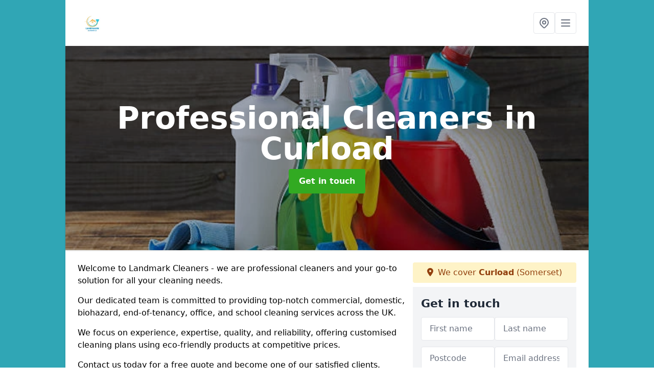

--- FILE ---
content_type: text/html; charset=UTF-8
request_url: https://professional-cleaners.co.uk/somerset/curload
body_size: 10797
content:
<!DOCTYPE html>
<html lang="en">
    <head>
        <meta charset="utf-8">
        <meta name="viewport" content="width=device-width, initial-scale=1">
        <meta name="csrf-token" content="pyico1Kx7h9TLCxLY9hQuDosAM21IjrE7dAcIiX3">

        <title>Landmark Cleaners - Professional Cleaners in Curload | January 2026</title>
        <meta name="description" content="Looking for professional cleaners to assist with all your cleaning needs? We offer a full range of cleaning solutions from business and domestic to..." />

        
        <link rel="canonical" href="https://professional-cleaners.co.uk/somerset/curload">

                <link rel="stylesheet" href="/css/app.css?id=157a0fe50970dfab353deec9045421e3">
        <link rel="stylesheet" href="https://cdnjs.cloudflare.com/ajax/libs/font-awesome/6.4.0/css/all.min.css" integrity="sha512-iecdLmaskl7CVkqkXNQ/ZH/XLlvWZOJyj7Yy7tcenmpD1ypASozpmT/E0iPtmFIB46ZmdtAc9eNBvH0H/ZpiBw==" crossorigin="anonymous" referrerpolicy="no-referrer" />
                <link rel="icon" type="image/png" href="https://professional-cleaners.co.uk/tenancy/assets/1725380562_L.png" />
                <meta name="google-site-verification" content="6EtxawIpscHbabahHGcdaJuWmqB6tBkpitwrkCcWIX8" />
    </head>
    <body class="font-sans antialiased">
        
    <div style="background-color: #30a6b5" class="relative flex min-h-screen lg:px-0">

        <div class="container w-full md:max-w-5xl mx-auto v-cloak" id="app">

            <header class="bg-white">
    <div class="flex justify-between items-center px-6 py-3">
        <a href="/">
            <img class="max-h-14" src="https://professional-cleaners.co.uk/tenancy/assets/1725380554_L.png" loading="lazy">
        </a>
        <nav class="pl-6 py-3">
            <div class="flex items-center gap-2">
                                <div class="relative locations-dropdown">
                    <button type="button" class="locations-button p-2 bg-white rounded border hover:bg-gray-50" aria-label="Other locations">
                        <svg class="w-6 h-6 text-gray-500" fill="none" stroke="currentColor" stroke-linecap="round" stroke-linejoin="round" stroke-width="2" viewBox="0 0 24 24">
                            <path d="M17.657 16.657L13.414 20.9a1.998 1.998 0 01-2.827 0l-4.244-4.243a8 8 0 1111.314 0z"></path>
                            <path d="M15 11a3 3 0 11-6 0 3 3 0 016 0z"></path>
                        </svg>
                    </button>
                    <div class="locations-menu absolute right-0 mt-2 w-64 bg-white rounded-md shadow-lg z-50 hidden">
                        <div class="py-2">
                            <div class="px-4 py-2 border-b border-gray-200">
                                <p class="text-sm font-semibold text-gray-700">Other locations available</p>
                            </div>
                            <div class="max-h-96 overflow-y-auto">
                                <ul class="py-1">
                                                                                                                                                                        <li><a class="text-blue-800 hover:bg-gray-100 hover:text-blue-900 px-4 py-2 block text-sm" href="/somerset/hornblotton-green">Hornblotton Green</a></li>
                                                                                                                                                                                                                                                            <li><a class="text-blue-800 hover:bg-gray-100 hover:text-blue-900 px-4 py-2 block text-sm" href="/somerset/upper-littleton">Upper Littleton</a></li>
                                                                                                                                                                                                                                                            <li><a class="text-blue-800 hover:bg-gray-100 hover:text-blue-900 px-4 py-2 block text-sm" href="/somerset/redlane">Redlane</a></li>
                                                                                                                                                                                                                                                            <li><a class="text-blue-800 hover:bg-gray-100 hover:text-blue-900 px-4 py-2 block text-sm" href="/somerset/north-stoke">North Stoke</a></li>
                                                                                                                                                                                                                                                            <li><a class="text-blue-800 hover:bg-gray-100 hover:text-blue-900 px-4 py-2 block text-sm" href="/somerset/greenway">Greenway</a></li>
                                                                                                                                                                                                                                                            <li><a class="text-blue-800 hover:bg-gray-100 hover:text-blue-900 px-4 py-2 block text-sm" href="/somerset/herons-green">Herons Green</a></li>
                                                                                                                                                                                                                                                            <li><a class="text-blue-800 hover:bg-gray-100 hover:text-blue-900 px-4 py-2 block text-sm" href="/somerset/east-end">East End</a></li>
                                                                                                                                                                                                                                                            <li><a class="text-blue-800 hover:bg-gray-100 hover:text-blue-900 px-4 py-2 block text-sm" href="/somerset/critchill">Critchill</a></li>
                                                                                                                                                                                                                                                            <li><a class="text-blue-800 hover:bg-gray-100 hover:text-blue-900 px-4 py-2 block text-sm" href="/somerset/st-decumans">St Decumans</a></li>
                                                                                                                                                                                                                                                            <li><a class="text-blue-800 hover:bg-gray-100 hover:text-blue-900 px-4 py-2 block text-sm" href="/somerset/redcliffe-bay">Redcliffe Bay</a></li>
                                                                                                                                                                                                                                                            <li><a class="text-blue-800 hover:bg-gray-100 hover:text-blue-900 px-4 py-2 block text-sm" href="/somerset/dowlish-wake">Dowlish Wake</a></li>
                                                                                                                                                                                                                                                            <li><a class="text-blue-800 hover:bg-gray-100 hover:text-blue-900 px-4 py-2 block text-sm" href="/somerset/holnicote">Holnicote</a></li>
                                                                                                                                                                                                                                                            <li><a class="text-blue-800 hover:bg-gray-100 hover:text-blue-900 px-4 py-2 block text-sm" href="/somerset/kingsdon">Kingsdon</a></li>
                                                                                                                                                                                                                                                            <li><a class="text-blue-800 hover:bg-gray-100 hover:text-blue-900 px-4 py-2 block text-sm" href="/somerset/langford">Langford</a></li>
                                                                                                                                                                                                                                                            <li><a class="text-blue-800 hover:bg-gray-100 hover:text-blue-900 px-4 py-2 block text-sm" href="/somerset/west-stoughton">West Stoughton</a></li>
                                                                                                                                                                                                                                                            <li><a class="text-blue-800 hover:bg-gray-100 hover:text-blue-900 px-4 py-2 block text-sm" href="/somerset/low-ham">Low Ham</a></li>
                                                                                                                                                                                                                                                            <li><a class="text-blue-800 hover:bg-gray-100 hover:text-blue-900 px-4 py-2 block text-sm" href="/somerset/bonson">Bonson</a></li>
                                                                                                                                                                                                                                                            <li><a class="text-blue-800 hover:bg-gray-100 hover:text-blue-900 px-4 py-2 block text-sm" href="/somerset/otterhampton">Otterhampton</a></li>
                                                                                                                                                                                                                                                            <li><a class="text-blue-800 hover:bg-gray-100 hover:text-blue-900 px-4 py-2 block text-sm" href="/somerset/east-lambrook">East Lambrook</a></li>
                                                                                                                                                                                                                                                            <li><a class="text-blue-800 hover:bg-gray-100 hover:text-blue-900 px-4 py-2 block text-sm" href="/somerset/chilcompton">Chilcompton</a></li>
                                                                                                                                                                                                                                                            <li><a class="text-blue-800 hover:bg-gray-100 hover:text-blue-900 px-4 py-2 block text-sm" href="/somerset/compton-martin">Compton Martin</a></li>
                                                                                                                                                                                                                                                            <li><a class="text-blue-800 hover:bg-gray-100 hover:text-blue-900 px-4 py-2 block text-sm" href="/somerset/highway">Highway</a></li>
                                                                                                                                                                                                                                                            <li><a class="text-blue-800 hover:bg-gray-100 hover:text-blue-900 px-4 py-2 block text-sm" href="/somerset/flax-bourton">Flax Bourton</a></li>
                                                                                                                                                                                                                                                            <li><a class="text-blue-800 hover:bg-gray-100 hover:text-blue-900 px-4 py-2 block text-sm" href="/somerset/ham">Ham</a></li>
                                                                                                                                                                                                                                                            <li><a class="text-blue-800 hover:bg-gray-100 hover:text-blue-900 px-4 py-2 block text-sm" href="/somerset/holman-clavel">Holman Clavel</a></li>
                                                                                                                                                        </ul>
                            </div>
                        </div>
                    </div>
                </div>
                                <button class="mobile-menu-button p-2 bg-white rounded border">
                    <svg
                            class="w-6 h-6 text-gray-500"
                            x-show="!showMenu"
                            fill="none"
                            stroke-linecap="round"
                            stroke-linejoin="round"
                            stroke-width="2"
                            viewBox="0 0 24 24"
                            stroke="currentColor"
                    >
                        <path d="M4 6h16M4 12h16M4 18h16"></path>
                    </svg>
                </button>
            </div>
        </nav>
    </div>
    <div class="hidden mobile-menu bg-white w-full">
        <ul>
            <li><a href="/" class="text-gray-600 pl-4 hover:underline hover:text-gray-800 block py-2">Home</a></li>
                                                                    <div class="dropdown-parent block relative z-10">
                                            <a class="text-gray-700 font-semibold pl-4 rounded inline-flex items-center py-2 block">
                            <span class="mr-1">Commercial Cleaning</span>
                            <svg class="fill-current h-4 w-4" xmlns="http://www.w3.org/2000/svg" viewBox="0 0 20 20"><path d="M9.293 12.95l.707.707L15.657 8l-1.414-1.414L10 10.828 5.757 6.586 4.343 8z"/> </svg>
                        </a>
                                        <ul class="dropdown-menu relative hidden text-gray-700 pt-1 pb-1 rounded bg-gray-200 w-full shadow">
                                                    <li>
                                <a class="hover:bg-gray-400 py-2 px-4 block whitespace-no-wrap" href="/commercial-cleaning/communal-cleaning">Communal Cleaning</a>
                            </li>
                                                    <li>
                                <a class="hover:bg-gray-400 py-2 px-4 block whitespace-no-wrap" href="/commercial-cleaning/office-cleaning">Office Cleaning</a>
                            </li>
                                                    <li>
                                <a class="hover:bg-gray-400 py-2 px-4 block whitespace-no-wrap" href="/commercial-cleaning/retail-cleaning">Retail Cleaning</a>
                            </li>
                                                    <li>
                                <a class="hover:bg-gray-400 py-2 px-4 block whitespace-no-wrap" href="/commercial-cleaning/school-cleaning">School Cleaning</a>
                            </li>
                                                    <li>
                                <a class="hover:bg-gray-400 py-2 px-4 block whitespace-no-wrap" href="/commercial-cleaning/holiday-home-cleaning">Holiday Home Cleaning</a>
                            </li>
                                                    <li>
                                <a class="hover:bg-gray-400 py-2 px-4 block whitespace-no-wrap" href="/commercial-cleaning/gym-cleaning">Gym Cleaning</a>
                            </li>
                                                    <li>
                                <a class="hover:bg-gray-400 py-2 px-4 block whitespace-no-wrap" href="/commercial-cleaning/restaurant-cleaning">Restaurant Cleaning</a>
                            </li>
                                            </ul>
                </div>
                            <div class="dropdown-parent block relative z-10">
                                            <a class="text-gray-700 font-semibold pl-4 rounded inline-flex items-center py-2 block">
                            <span class="mr-1">Domestic Cleaning</span>
                            <svg class="fill-current h-4 w-4" xmlns="http://www.w3.org/2000/svg" viewBox="0 0 20 20"><path d="M9.293 12.95l.707.707L15.657 8l-1.414-1.414L10 10.828 5.757 6.586 4.343 8z"/> </svg>
                        </a>
                                        <ul class="dropdown-menu relative hidden text-gray-700 pt-1 pb-1 rounded bg-gray-200 w-full shadow">
                                                    <li>
                                <a class="hover:bg-gray-400 py-2 px-4 block whitespace-no-wrap" href="/domestic-cleaning/end-of-tenancy-cleaning">End of Tenancy Cleaning</a>
                            </li>
                                                    <li>
                                <a class="hover:bg-gray-400 py-2 px-4 block whitespace-no-wrap" href="/domestic-cleaning/deep-cleaning">Deep Cleaning</a>
                            </li>
                                                    <li>
                                <a class="hover:bg-gray-400 py-2 px-4 block whitespace-no-wrap" href="/domestic-cleaning/domestic-cleaning">Domestic Cleaning</a>
                            </li>
                                            </ul>
                </div>
                            <div class="dropdown-parent block relative z-10">
                                            <a class="text-gray-700 font-semibold pl-4 rounded inline-flex items-center py-2 block">
                            <span class="mr-1">Specialist Cleaning</span>
                            <svg class="fill-current h-4 w-4" xmlns="http://www.w3.org/2000/svg" viewBox="0 0 20 20"><path d="M9.293 12.95l.707.707L15.657 8l-1.414-1.414L10 10.828 5.757 6.586 4.343 8z"/> </svg>
                        </a>
                                        <ul class="dropdown-menu relative hidden text-gray-700 pt-1 pb-1 rounded bg-gray-200 w-full shadow">
                                                    <li>
                                <a class="hover:bg-gray-400 py-2 px-4 block whitespace-no-wrap" href="/specialist-cleaning/biohazard-cleaning">Biohazard Cleaning</a>
                            </li>
                                                    <li>
                                <a class="hover:bg-gray-400 py-2 px-4 block whitespace-no-wrap" href="/specialist-cleaning/after-building-cleaning">After Building Cleaning</a>
                            </li>
                                            </ul>
                </div>
                        <li><a href="/contact" class="text-gray-600 pl-4 hover:underline hover:text-gray-800 block py-2">Contact</a></li>
        </ul>
    </div>
</header>
            <div class="bg-gray-200 overflow-hidden shadow p-6 min-h-200 md:min-h-300 lg:min-h-400 flex items-center justify-center relative">
    <div class="absolute inset-0">
                <img class="h-full w-full object-cover" loading="lazy" src="https://professional-cleaners.co.uk/tenancy/assets/1711574830_istockphoto-636282540-612x612.jpg">
                <div class="absolute inset-0 bg-gray-400 mix-blend-multiply"></div>
    </div>
    <div class="block text-center text-white relative">
        <h1 class="text-4xl md:text-6xl font-bold">Professional Cleaners
                                        <span>in Curload</span>
                    </h1>
        <a href="/contact" style="background-color: #32aa22" class="inline-block mx-auto text-center w-auto rounded px-5 py-3 text-white font-bold">Get in touch</a>
    </div>
</div>
            <div class="bg-white dark:bg-gray-800 shadow p-6 block md:flex flex-wrap lg:flex-nowrap lg:space-x-4">
                <div class="lg:w-2/3 w-3/3 page_content">
                    <p>Welcome to Landmark Cleaners - we are professional cleaners and your go-to solution for all your cleaning needs.</p><p>Our dedicated team is committed to providing top-notch commercial, domestic, biohazard, end-of-tenancy, office, and school cleaning services across the UK.</p><p>We focus on experience, expertise, quality, and reliability, offering customised cleaning plans using eco-friendly products at competitive prices.</p><p>Contact us today for a free quote and become one of our satisfied clients.</p><p><a href="/contact" style="background-color: #32aa22; color:#ffffff" class="block font-bold text-center w-full md:w-48 rounded py-3">Get in touch</a></p><h2>Welcome to Landmark Cleaners</h2><p>Welcome to Landmark Cleaners<strong> - </strong>your go-to solution for all your cleaning needs in TA7 0.</p><p>Our professional team is committed to delivering exceptional cleaning services for homes and businesses. With a focus on using eco-friendly products and ensuring client satisfaction, we aim to make your space sparkle with cleanliness.</p><p>When you choose Landmark Cleaners, you opt for a service that goes beyond simply tidying up your space. Our team pays close attention to detail, ensuring that every nook and cranny is thoroughly cleaned.</p><p><strong>From regular house cleanings to deep cleaning services, we offer a range of customisable options to suit your specific requirements.</strong></p><p>Our commitment to using eco-friendly products not only benefits your health and the environment but also ensures the longevity of your furniture and surfaces.</p><p>We understand the importance of a clean and healthy environment for your family or employees, which is why we make sure our cleaning methods are safe and effective.</p><h2>Who We Are: Why Choose Landmark Cleaners?</h2><p>At Landmark Cleaners, we take pride in our dedicated team of housekeepers who are committed to delivering exceptional cleaning services.</p><p>Our company values community involvement and ensures that our staff receive continuous training and opportunities for career progression, making us a leading cleaning company in the industry.</p><p>Our team structure at Landmark Cleaners is centred around fostering a culture of collaboration and support. Each member plays a crucial role in upholding our high standards of service, creating a cohesive workforce that truly values teamwork.</p><p>With a strong emphasis on employee development, we believe in providing diverse opportunities for growth within the company.</p><h3>Our Cleaning Mission</h3><p>Our mission at Landmark Cleaners is to provide professional cleaning services that exceed our clients' expectations.</p><p>We aim to create a clean and healthy environment for every home and business we serve, delivering reliable and exceptional housekeeping services tailored to our clients' needs.</p><p>By focusing on quality and attention to detail, we strive not only to meet but to surpass industry standards in cleanliness.</p><p>With a team of experienced and dedicated cleaning professionals, Landmark Cleaners works tirelessly to uphold our commitment to excellence, ensuring that each space we clean is not only spotless but also promotes a safe and welcoming atmosphere for all occupants.</p><h3>Our Team of Pro Cleaners</h3><p>Our team consists of skilled housekeepers who are passionate about delivering exceptional service.</p><p>Our professional cleaners team exudes a genuine commitment to exceeding customer expectations through meticulous attention to detail and a strong work ethic. They are dedicated not only to maintaining cleanliness but also to creating a welcoming and hygienic environment.</p><p>With a focus on quality and efficiency, each team member undergoes comprehensive training programmes that cover a wide range of cleaning methods and safety protocols. Their ability to adapt to various cleaning challenges showcases their versatility and adaptability in handling different cleaning tasks.</p><h2>What We Offer - A complete professional cleaning service</h2><p>Landmark Cleaners offers a comprehensive range of cleaning services tailored to meet every need. From commercial and <a target="_self" rel="" class="text-blue-600 underline" href="https://professional-cleaners.co.uk/domestic-cleaning/domestic-cleaning">domestic cleaning</a> to specialised services such as <a target="_self" rel="" class="text-blue-600 underline" href="https://professional-cleaners.co.uk/specialist-cleaning/biohazard-cleaning">biohazard cleanup</a>, <a target="_self" rel="" class="text-blue-600 underline" href="https://professional-cleaners.co.uk/domestic-cleaning/end-of-tenancy-cleaning">end of tenancy cleaning</a>, <a target="_self" rel="" class="text-blue-600 underline" href="https://professional-cleaners.co.uk/commercial-cleaning/office-cleaning">office cleaning</a>, wall cleaning and <a target="_self" rel="" class="text-blue-600 underline" href="https://professional-cleaners.co.uk/commercial-cleaning/school-cleaning">school cleaning</a>, we are your trusted partner for all professional cleaning needs.</p><p>Whether you require a one-time deep clean or regular maintenance, our team is equipped to handle any task with efficiency and professionalism.</p><p>With years of experience in the industry, Landmark takes pride in delivering top-notch service to clients across various sectors. Our biohazard cleanup service adheres to strict safety protocols and regulations, ensuring a thorough and safe clean-up process. End-of-tenancy cleaning is a speciality where we focus on restoring properties to their original condition, meeting landlord expectations seamlessly.</p><h3>Commercial Cleaning Services in Curload</h3><p>Our commercial cleaning services are designed to maintain a pristine and hygienic environment for businesses of all sizes.</p><p>We offer professional cleaning solutions tailored to the specific needs of commercial spaces, ensuring a clean and inviting environment for employees and clients.</p><p>With our expertise in commercial cleaning, we go beyond surface cleanliness to disinfect and sanitise high-touch areas, such as door knobs, light switches, and shared equipment, to promote a healthy work environment.</p><p>Our team of trained professionals understands the importance of adhering to professional service standards and uses industry-leading equipment and eco-friendly cleaning products to achieve optimum results.</p><h3>Domestic Cleaning Services in Curload</h3><p>Our domestic cleaning services are tailored to meet the unique requirements of households, providing reliable and efficient cleaning solutions for a pristine home environment. We understand the importance of a clean and organised home, and our services are designed to exceed your expectations.</p><img src="https://professional-cleaners.co.uk/tenancy/assets/1724957922_landmarkcleaners.jpg" alt="Professional Cleaners in "><p>With a keen eye for detail, our team of dedicated cleaners tackles dust, grime, and clutter with precision, ensuring every nook and cranny is spotless. We offer a range of services, from regular maintenance cleaning to deep cleaning sessions tailored to specific needs. Customer satisfaction is our top priority, and we strive to create a welcoming and hygienic living space for you and your family.</p><h3>Biohazard Cleaning Services in Curload</h3><p>Landmark Cleaners specialises in biohazard cleaning services, handling hazardous materials and substances with the utmost professionalism and care. Our team is trained to manage biohazard situations effectively, ensuring a safe and clean environment for our clients.</p><p>In terms of biohazard cleaning, attention to detail and adherence to safety protocols are crucial. We understand the complexities involved in handling hazardous materials, and our experts are equipped with the necessary knowledge and skills to tackle any challenging situation.</p><ul><li><p>From bloodborne pathogens to toxic chemicals, we have experience in dealing with a wide range of biohazards.</p></li><li><p>Our professionalism extends not only to the cleanup process but also to the disposal and decontamination procedures, ensuring a thorough and error-free approach.</p></li></ul><p>Trust our team to deliver reliable and efficient service in managing biohazardous waste, prioritising the well-being of our clients and the environment.</p><p><a href="/contact" style="background-color: #32aa22; color:#ffffff" class="block font-bold text-center w-full md:w-48 rounded py-3">Get in touch</a></p><h3>End of Tenancy Cleaning Services in Curload</h3><p>Our end-of-tenancy cleaning services are designed to ensure that rental properties are left spotless and in top condition for the next occupants. We understand the importance of a thorough end-of-tenancy clean to satisfy both landlords and tenants, and our services guarantee a smooth transition.</p><p>Keeping a rental property in prime condition not only maintains its value but also promotes a positive living environment for new tenants. Clients can rest assured that every nook and cranny will be meticulously cleaned, from the kitchen to the bathrooms, carpets, windows, and more.</p><p>Our dedicated team follows a systematic approach to tackle dirt and grime, ensuring all areas meet the highest standards.</p><h3>Office Cleaning Services in Curload</h3><p>Our office cleaning services are tailored to create a clean and productive work environment for businesses.</p><p>We recognise the importance of maintaining a clean and welcoming workspace to enhance morale and productivity among employees. Our team utilises cutting-edge cleaning methods that efficiently remove dirt, germs, and allergens, creating a fresh atmosphere conducive to work.</p><h3>School Cleaning Services in Curload</h3><p>We provide specialised school cleaning services to ensure that educational facilities are maintained to the highest standards of cleanliness. Our professional team focuses on quality and reliability, delivering exceptional cleaning solutions that meet the unique requirements of school environments.</p><p>We understand the critical importance of a clean and hygienic learning environment for students and staff, which is why they go above and beyond to exceed expectations. The services offered include daily janitorial cleaning, floor care, restroom sanitation, and specialised disinfection protocols.</p><h2>Why Choose Us for All Your Cleaning Needs?</h2><p>Landmark Cleaner stands out for our unmatched experience, expertise, and commitment to quality and reliability in all our services. We offer customised cleaning plans tailored to your specific needs, using eco-friendly products and providing competitive pricing to ensure exceptional value for our clients.</p><p>With years of experience in the industry, our team brings a wealth of knowledge and skills to every cleaning project. This expertise allows us to tackle even the most challenging cleaning tasks efficiently and effectively, ensuring your space looks its best.</p><ul><li><p>From residential homes to commercial buildings, our versatile services cater to a diverse range of clients, consistently delivering top-notch results.</p></li><li><p>By using environmentally friendly products, we not only prioritise the health and well-being of our clients but also contribute to a sustainable future.</p></li><li><p>The competitive pricing we offer makes professional cleaning accessible to all, without compromising on the quality of our work.</p></li></ul><h3>Experience and Expertise</h3><p>With years of experience and unmatched expertise in the cleaning industry, we have established a reputation for delivering exceptional service to our clients. Our team's extensive knowledge and skills ensure that every cleaning task is completed to the highest standards of professionalism.</p><p>We pride ourselves on staying up-to-date with the latest cleaning techniques and technologies, enabling us to tackle any cleaning challenge efficiently. Our commitment to ongoing training and development ensures that we are well-equipped to handle a wide range of cleaning projects with precision and care.</p><h3>Quality and Reliability</h3><p>At Landmark Cleaners, we prioritise quality and reliability in every cleaning service we provide. We understand the importance of consistent and dependable service for our clients, and our commitment to excellence ensures that you can trust us for all your cleaning needs.</p><p>Our team of dedicated professionals are trained to deliver top-notch service, using only the best quality products and techniques to ensure sparkling clean results for your home or office. We take pride in consistently exceeding our clients' expectations, fostering long-term relationships built on mutual respect and satisfaction.</p><h3>Customised Cleaning Plans</h3><p>Our customised cleaning plans are designed to meet the specific requirements of each client. We work closely with our clients to understand their needs and preferences, ensuring that every cleaning service is meant to give the best results for their home or business.</p><p>Through a collaborative process, we engage with clients to create a detailed cleaning plan that addresses their unique needs. This personalised approach allows us to focus on key areas that require special attention, whether it's a deep clean for a residential property or specialised sanitisation for a commercial space.</p><h3>Competitive Cleaning Pricing</h3><p>Landmark Cleaners offers competitive pricing for all our cleaning services, ensuring that our clients receive excellent value for their investment. We believe in providing transparent and fair pricing options that reflect the quality and reliability of our professional cleaning solutions.</p><p>Our commitment to competitive pricing is rooted in our dedication to delivering top-notch service without breaking the bank for our valued customers. By offering a range of cost-effective packages and flexible pricing structures, we strive to make our services accessible to a diverse clientele.</p><h2>Frequently Asked Questions about Hiring Professional Cleaners</h2><h3>Do you provide customised cleaning solutions?</h3><p>Yes, we understand that every space is unique and has its own specific cleaning requirements. That's why we offer customised cleaning solutions to meet your specific needs. Our team will work with you to create a cleaning plan tailored to your space and preferences.</p><h3>Are the cleaners at Landmark Cleaners trained and experienced?</h3><p>Yes, all our cleaners are highly trained and experienced professionals. They undergo regular training to stay updated with the latest cleaning techniques and use advanced equipment and eco-friendly products to ensure top-notch cleaning results.</p><h3>How does Landmark Cleaners ensure safety and security?</h3><p>Your safety and security are our top priorities. All our cleaners undergo thorough background checks and are fully insured. We also have strict safety protocols in place to ensure the protection of your property and belongings during the cleaning process.</p><h3>What areas do you serve?</h3><p>We are a UK-based company and provide our professional cleaning services in various areas across the country. Please get in touch with us to check if we cover your location, and we will be happy to assist you.</p><h2>Contact Landmark Cleaners Today for a Free Quote</h2><p>Ready to experience the exceptional cleaning services offered by Landmark Cleaners? Contact us today to request a <strong>complimentary quote</strong>&nbsp;and schedule a cleaning service tailored to your needs. Our reliable team is here to assist you with all your cleaning requirements.</p><p>Landmark Cleaners takes pride in offering a range of specialised cleaning services tailored to meet the unique needs of each client. Whether you require a one-time deep cleaning or regular maintenance, our experienced team is equipped to handle the job with precision and efficiency.</p><p>By reaching out to us, you can rest assured that your space will be treated with the utmost care and attention to detail. Our professional assistance ensures that every nook and cranny is thoroughly cleaned, leaving your home or office sparkling and refreshed.</p><p><a href="/contact" style="background-color: #32aa22; color:#ffffff" class="block font-bold text-center w-full md:w-48 rounded py-3">Get in touch</a></p>
                </div>
                <div class="lg:w-1/3 w-3/3 sticky top-0 h-full">
                                                            <p class="rounded bg-yellow-100 pb-2 p-2 mb-2 text-yellow-800 text-center"><i class="fa-solid fa-location-dot mr-1"></i> We cover <span class="font-bold">Curload</span> (Somerset)</p>
                                        <div class="p-4 bg-gray-100">
                        <h2 class="text-gray-800">Get in touch</h2>
<form class="m-auto" id="contact-form" method="post" action="https://professional-cleaners.co.uk/contact">
    <input type="hidden" name="_token" value="pyico1Kx7h9TLCxLY9hQuDosAM21IjrE7dAcIiX3">    <div id="my_name_D7MaN7ZbjBSpDbLt_wrap" style="display: none" aria-hidden="true">
        <input id="my_name_D7MaN7ZbjBSpDbLt"
               name="my_name_D7MaN7ZbjBSpDbLt"
               type="text"
               value=""
                              autocomplete="nope"
               tabindex="-1">
        <input name="valid_from"
               type="text"
               value="[base64]"
                              autocomplete="off"
               tabindex="-1">
    </div>
            <div class="flex gap-2">
        <div id="my_name_MdHMZvRmK3agCZYL_wrap" style="display: none" aria-hidden="true">
        <input id="my_name_MdHMZvRmK3agCZYL"
               name="my_name_MdHMZvRmK3agCZYL"
               type="text"
               value=""
                              autocomplete="nope"
               tabindex="-1">
        <input name="valid_from"
               type="text"
               value="[base64]"
                              autocomplete="off"
               tabindex="-1">
    </div>
        <div class="w-full md:w-1/2">
            <input id="first_name" name="first_name" value="" class=" appearance-none block w-full bg-white text-gray-600 border border-gray-200 rounded py-3 px-4 mb-3 leading-tight focus:outline-none focus:bg-white" type="text" placeholder="First name">
                    </div>
        <div class="w-full md:w-1/2">
            <input id="last_name" name="last_name" value="" class=" appearance-none block w-full bg-white text-gray-600 border border-gray-200 rounded py-3 px-4 mb-3 leading-tight focus:outline-none focus:bg-white" type="text" placeholder="Last name">
                    </div>
    </div>
    <div class="flex gap-2">
        <div class="w-full md:w-1/2">
            <input id="postcode" name="postcode" value="" class=" appearance-none block w-full bg-white text-gray-600 border border-gray-200 rounded py-3 px-4 mb-3 leading-tight focus:outline-none focus:bg-white" type="text" placeholder="Postcode">
                    </div>
        <div class="w-full md:w-1/2">
            <input id="email" name="email" value="" class=" appearance-none block w-full bg-white text-gray-600 border border-gray-200 rounded py-3 px-4 mb-3 leading-tight focus:outline-none focus:bg-white" type="text" placeholder="Email address">
                    </div>
    </div>
    <div class="flex gap-2">
        <div class="w-full">
            <input id="phone" name="phone" value="" class=" appearance-none block w-full bg-white text-gray-600 border border-gray-200 rounded py-3 px-4 mb-3 leading-tight focus:outline-none focus:bg-white" type="text" placeholder="Phone number">
                    </div>
    </div>
    <div class="flex">
        <div class="w-full">
            <textarea id="message" name="message" class=" appearance-none block w-full bg-white text-gray-600 border border-gray-200 rounded py-3 px-4 mb-3 leading-tight focus:outline-none focus:bg-white" type="text" placeholder="Your message"></textarea>
            <p class="text-gray-600 text-xs font-medium italic">We aim to get back to you in 1 working day.</p>
                    </div>
    </div>
    <button type="submit" class="bg-blue-500 hover:bg-blue-700 text-white w-full font-bold py-2 px-4 rounded">
        Send message
    </button>
</form>
                    </div>
                    <hr class="mb-4">
                    <div class="p-4 rounded bg-gray-100">
                        <h2>Skip to</h2>
                        <toc></toc>
                    </div>
                    <div class="mt-6">
                        <div class="mt-4 pt-4 border-t">
    <h2>Gallery</h2>
    <div class="grid grid-cols-2 gap-2">
                    <img class="rounded" loading="lazy" src="https://professional-cleaners.co.uk/tenancy/assets/1724957815_landmarkcleaners.jpg" alt="Professional Cleaners 0">
            </div>
</div>
                    </div>
                </div>
            </div>

        </div>
    </div>

    <div style="background-color: #30a6b5">
    <div class="container w-full md:max-w-5xl mx-auto p-6 block bg-white shadow">
        <div class="grid grid-cols-6 gap-4 pb-4">

        
            <article class="col-span-6 sm:col-span-3 md:col-span-2 flex items-center justify-center rounded-xl bg-white overflow-hidden bg-gray-100 rounded">
                <a class="max-w-full w-full h-full flex flex-col justify-between" href="/blog/deep-cleaning-services-by-landmark-cleaners-your-c">
                    <p class="text-gray-800 font-medium p-4">Deep Cleaning Services By Landmark Cleaners: Your Complete Guide</p>
                    <div class="flex items-center justify-between mt-6 border-t border-gray-100">
                        <div class="p-4">
                            <span class="text-gray-400 text-sm">24 Dec 2024 11:12</span>
                        </div>
                    </div>
                </a>
            </article>

        
            <article class="col-span-6 sm:col-span-3 md:col-span-2 flex items-center justify-center rounded-xl bg-white overflow-hidden bg-gray-100 rounded">
                <a class="max-w-full w-full h-full flex flex-col justify-between" href="/blog/top-10-home-cleaning-hacks-from-landmark-cleaners">
                    <p class="text-gray-800 font-medium p-4">Top 10 Home Cleaning Hacks From Landmark Cleaners</p>
                    <div class="flex items-center justify-between mt-6 border-t border-gray-100">
                        <div class="p-4">
                            <span class="text-gray-400 text-sm">21 Nov 2024 15:11</span>
                        </div>
                    </div>
                </a>
            </article>

        
            <article class="col-span-6 sm:col-span-3 md:col-span-2 flex items-center justify-center rounded-xl bg-white overflow-hidden bg-gray-100 rounded">
                <a class="max-w-full w-full h-full flex flex-col justify-between" href="/blog/the-mental-magic-of-a-tidy-home">
                    <p class="text-gray-800 font-medium p-4">The Mental Magic Of A Tidy Home</p>
                    <div class="flex items-center justify-between mt-6 border-t border-gray-100">
                        <div class="p-4">
                            <span class="text-gray-400 text-sm">01 Nov 2024 14:11</span>
                        </div>
                    </div>
                </a>
            </article>

        
        </div>
    </div>
</div>
    <div style="background-color: #30a6b5">
    <div class="container w-full md:max-w-5xl mx-auto p-4 lg:flex lg:flex-wrap lg:justify-between bg-gray-200">
        <div class="lg:flex-1 lg:min-w-[200px] mb-4 lg:mb-0">
            <h2>Pages</h2>

            <ul>
                
                    
                
                                            <li><a href="/somerset/curload" class="text-gray-900 hover:underline hover:text-gray-800">Professional Cleaners in Curload</a></li>
                                    
                
                    <li><a href="/commercial-cleaning/communal-cleaning/somerset/curload" class="text-gray-900 hover:underline hover:text-gray-800">Communal Cleaning in Curload</a></li><li><a href="/commercial-cleaning/office-cleaning/somerset/curload" class="text-gray-900 hover:underline hover:text-gray-800">Office Cleaning in Curload</a></li><li><a href="/commercial-cleaning/retail-cleaning/somerset/curload" class="text-gray-900 hover:underline hover:text-gray-800">Retail Cleaning in Curload</a></li><li><a href="/commercial-cleaning/school-cleaning/somerset/curload" class="text-gray-900 hover:underline hover:text-gray-800">School Cleaning in Curload</a></li><li><a href="/commercial-cleaning/holiday-home-cleaning/somerset/curload" class="text-gray-900 hover:underline hover:text-gray-800">Holiday Home Cleaning in Curload</a></li><li><a href="/commercial-cleaning/gym-cleaning/somerset/curload" class="text-gray-900 hover:underline hover:text-gray-800">Gym Cleaning in Curload</a></li><li><a href="/commercial-cleaning/restaurant-cleaning/somerset/curload" class="text-gray-900 hover:underline hover:text-gray-800">Restaurant Cleaning in Curload</a></li>
                
                    <li><a href="/domestic-cleaning/end-of-tenancy-cleaning/somerset/curload" class="text-gray-900 hover:underline hover:text-gray-800">End of Tenancy Cleaning in Curload</a></li><li><a href="/domestic-cleaning/deep-cleaning/somerset/curload" class="text-gray-900 hover:underline hover:text-gray-800">Deep Cleaning in Curload</a></li><li><a href="/domestic-cleaning/domestic-cleaning/somerset/curload" class="text-gray-900 hover:underline hover:text-gray-800">Domestic Cleaning in Curload</a></li>
                
                    <li><a href="/specialist-cleaning/biohazard-cleaning/somerset/curload" class="text-gray-900 hover:underline hover:text-gray-800">Biohazard Cleaning in Curload</a></li><li><a href="/specialist-cleaning/after-building-cleaning/somerset/curload" class="text-gray-900 hover:underline hover:text-gray-800">After Building Cleaning in Curload</a></li>
                
                <li><a href="/contact" class="text-gray-900 hover:underline hover:text-gray-800">Contact</a></li>

                            </ul>
        </div>
        <div class="lg:flex-1 lg:min-w-[200px] mb-4 lg:mb-0">
            <h2>Legal information</h2>
<ul>
            <li><a href="/privacy">Privacy policy</a></li>
                        <li><a href="/gdpr">GDPR policy</a></li>
                    <li><a href="/cookie">Cookie policy</a></li>
    </ul>
        </div>
        <div class="lg:flex-1 lg:min-w-[200px] mb-4 lg:mb-0">
            <h2>Social links</h2>
            <div class="flex flex-wrap space-x-3">
            <a href="https://web.facebook.com/profile.php?id=61565427116717" target="_blank" rel="nofollow">
            <svg class="w-4" role="img" viewBox="0 0 24 24" xmlns="http://www.w3.org/2000/svg"><title>Facebook</title><path d="M24 12.073c0-6.627-5.373-12-12-12s-12 5.373-12 12c0 5.99 4.388 10.954 10.125 11.854v-8.385H7.078v-3.47h3.047V9.43c0-3.007 1.792-4.669 4.533-4.669 1.312 0 2.686.235 2.686.235v2.953H15.83c-1.491 0-1.956.925-1.956 1.874v2.25h3.328l-.532 3.47h-2.796v8.385C19.612 23.027 24 18.062 24 12.073z"/></svg>
        </a>
    
    
            <a href="https://www.instagram.com/landmarkcleanersuk/" target="_blank" rel="nofollow">
            <svg class="w-4" role="img" viewBox="0 0 24 24" xmlns="http://www.w3.org/2000/svg"><title>Instagram</title><path d="M12 0C8.74 0 8.333.015 7.053.072 5.775.132 4.905.333 4.14.63c-.789.306-1.459.717-2.126 1.384S.935 3.35.63 4.14C.333 4.905.131 5.775.072 7.053.012 8.333 0 8.74 0 12s.015 3.667.072 4.947c.06 1.277.261 2.148.558 2.913.306.788.717 1.459 1.384 2.126.667.666 1.336 1.079 2.126 1.384.766.296 1.636.499 2.913.558C8.333 23.988 8.74 24 12 24s3.667-.015 4.947-.072c1.277-.06 2.148-.262 2.913-.558.788-.306 1.459-.718 2.126-1.384.666-.667 1.079-1.335 1.384-2.126.296-.765.499-1.636.558-2.913.06-1.28.072-1.687.072-4.947s-.015-3.667-.072-4.947c-.06-1.277-.262-2.149-.558-2.913-.306-.789-.718-1.459-1.384-2.126C21.319 1.347 20.651.935 19.86.63c-.765-.297-1.636-.499-2.913-.558C15.667.012 15.26 0 12 0zm0 2.16c3.203 0 3.585.016 4.85.071 1.17.055 1.805.249 2.227.415.562.217.96.477 1.382.896.419.42.679.819.896 1.381.164.422.36 1.057.413 2.227.057 1.266.07 1.646.07 4.85s-.015 3.585-.074 4.85c-.061 1.17-.256 1.805-.421 2.227-.224.562-.479.96-.899 1.382-.419.419-.824.679-1.38.896-.42.164-1.065.36-2.235.413-1.274.057-1.649.07-4.859.07-3.211 0-3.586-.015-4.859-.074-1.171-.061-1.816-.256-2.236-.421-.569-.224-.96-.479-1.379-.899-.421-.419-.69-.824-.9-1.38-.165-.42-.359-1.065-.42-2.235-.045-1.26-.061-1.649-.061-4.844 0-3.196.016-3.586.061-4.861.061-1.17.255-1.814.42-2.234.21-.57.479-.96.9-1.381.419-.419.81-.689 1.379-.898.42-.166 1.051-.361 2.221-.421 1.275-.045 1.65-.06 4.859-.06l.045.03zm0 3.678c-3.405 0-6.162 2.76-6.162 6.162 0 3.405 2.76 6.162 6.162 6.162 3.405 0 6.162-2.76 6.162-6.162 0-3.405-2.76-6.162-6.162-6.162zM12 16c-2.21 0-4-1.79-4-4s1.79-4 4-4 4 1.79 4 4-1.79 4-4 4zm7.846-10.405c0 .795-.646 1.44-1.44 1.44-.795 0-1.44-.646-1.44-1.44 0-.794.646-1.439 1.44-1.439.793-.001 1.44.645 1.44 1.439z"/></svg>
        </a>
    
    
    
    </div>
        </div>
            </div>
    </div>

        <script src="/js/web.js?id=6ea596b72bae0e13524e40ee803b34a1"></script>
    <script defer src="https://static.cloudflareinsights.com/beacon.min.js/vcd15cbe7772f49c399c6a5babf22c1241717689176015" integrity="sha512-ZpsOmlRQV6y907TI0dKBHq9Md29nnaEIPlkf84rnaERnq6zvWvPUqr2ft8M1aS28oN72PdrCzSjY4U6VaAw1EQ==" data-cf-beacon='{"version":"2024.11.0","token":"ce49d6e9179a4a379a13364e0c92d8bf","r":1,"server_timing":{"name":{"cfCacheStatus":true,"cfEdge":true,"cfExtPri":true,"cfL4":true,"cfOrigin":true,"cfSpeedBrain":true},"location_startswith":null}}' crossorigin="anonymous"></script>
</body>
</html>


--- FILE ---
content_type: application/javascript; charset=utf-8
request_url: https://professional-cleaners.co.uk/js/web.js?id=6ea596b72bae0e13524e40ee803b34a1
body_size: 102647
content:
/*! For license information please see web.js.LICENSE.txt */
(()=>{var e={1928(e){"use strict";function t(e){this.message=e}t.prototype.toString=function(){return"Cancel"+(this.message?": "+this.message:"")},t.prototype.__CANCEL__=!0,e.exports=t},2012(e,t,n){"use strict";var r=n(9516),o=["age","authorization","content-length","content-type","etag","expires","from","host","if-modified-since","if-unmodified-since","last-modified","location","max-forwards","proxy-authorization","referer","retry-after","user-agent"];e.exports=function(e){var t,n,i,s={};return e?(r.forEach(e.split("\n"),function(e){if(i=e.indexOf(":"),t=r.trim(e.substr(0,i)).toLowerCase(),n=r.trim(e.substr(i+1)),t){if(s[t]&&o.indexOf(t)>=0)return;s[t]="set-cookie"===t?(s[t]?s[t]:[]).concat([n]):s[t]?s[t]+", "+n:n}}),s):s}},2505(e,t,n){e.exports=n(8015)},2543(e,t,n){var r;e=n.nmd(e),function(){var o,i="Expected a function",s="__lodash_hash_undefined__",c="__lodash_placeholder__",a=16,l=32,u=64,f=128,p=256,d=1/0,h=9007199254740991,g=NaN,m=4294967295,v=[["ary",f],["bind",1],["bindKey",2],["curry",8],["curryRight",a],["flip",512],["partial",l],["partialRight",u],["rearg",p]],y="[object Arguments]",_="[object Array]",b="[object Boolean]",S="[object Date]",x="[object Error]",w="[object Function]",C="[object GeneratorFunction]",k="[object Map]",T="[object Number]",E="[object Object]",A="[object Promise]",N="[object RegExp]",O="[object Set]",I="[object String]",R="[object Symbol]",L="[object WeakMap]",P="[object ArrayBuffer]",M="[object DataView]",j="[object Float32Array]",D="[object Float64Array]",$="[object Int8Array]",F="[object Int16Array]",B="[object Int32Array]",U="[object Uint8Array]",V="[object Uint8ClampedArray]",H="[object Uint16Array]",q="[object Uint32Array]",z=/\b__p \+= '';/g,W=/\b(__p \+=) '' \+/g,K=/(__e\(.*?\)|\b__t\)) \+\n'';/g,J=/&(?:amp|lt|gt|quot|#39);/g,G=/[&<>"']/g,Y=RegExp(J.source),X=RegExp(G.source),Z=/<%-([\s\S]+?)%>/g,Q=/<%([\s\S]+?)%>/g,ee=/<%=([\s\S]+?)%>/g,te=/\.|\[(?:[^[\]]*|(["'])(?:(?!\1)[^\\]|\\.)*?\1)\]/,ne=/^\w*$/,re=/[^.[\]]+|\[(?:(-?\d+(?:\.\d+)?)|(["'])((?:(?!\2)[^\\]|\\.)*?)\2)\]|(?=(?:\.|\[\])(?:\.|\[\]|$))/g,oe=/[\\^$.*+?()[\]{}|]/g,ie=RegExp(oe.source),se=/^\s+/,ce=/\s/,ae=/\{(?:\n\/\* \[wrapped with .+\] \*\/)?\n?/,le=/\{\n\/\* \[wrapped with (.+)\] \*/,ue=/,? & /,fe=/[^\x00-\x2f\x3a-\x40\x5b-\x60\x7b-\x7f]+/g,pe=/[()=,{}\[\]\/\s]/,de=/\\(\\)?/g,he=/\$\{([^\\}]*(?:\\.[^\\}]*)*)\}/g,ge=/\w*$/,me=/^[-+]0x[0-9a-f]+$/i,ve=/^0b[01]+$/i,ye=/^\[object .+?Constructor\]$/,_e=/^0o[0-7]+$/i,be=/^(?:0|[1-9]\d*)$/,Se=/[\xc0-\xd6\xd8-\xf6\xf8-\xff\u0100-\u017f]/g,xe=/($^)/,we=/['\n\r\u2028\u2029\\]/g,Ce="\\ud800-\\udfff",ke="\\u0300-\\u036f\\ufe20-\\ufe2f\\u20d0-\\u20ff",Te="\\u2700-\\u27bf",Ee="a-z\\xdf-\\xf6\\xf8-\\xff",Ae="A-Z\\xc0-\\xd6\\xd8-\\xde",Ne="\\ufe0e\\ufe0f",Oe="\\xac\\xb1\\xd7\\xf7\\x00-\\x2f\\x3a-\\x40\\x5b-\\x60\\x7b-\\xbf\\u2000-\\u206f \\t\\x0b\\f\\xa0\\ufeff\\n\\r\\u2028\\u2029\\u1680\\u180e\\u2000\\u2001\\u2002\\u2003\\u2004\\u2005\\u2006\\u2007\\u2008\\u2009\\u200a\\u202f\\u205f\\u3000",Ie="['’]",Re="["+Ce+"]",Le="["+Oe+"]",Pe="["+ke+"]",Me="\\d+",je="["+Te+"]",De="["+Ee+"]",$e="[^"+Ce+Oe+Me+Te+Ee+Ae+"]",Fe="\\ud83c[\\udffb-\\udfff]",Be="[^"+Ce+"]",Ue="(?:\\ud83c[\\udde6-\\uddff]){2}",Ve="[\\ud800-\\udbff][\\udc00-\\udfff]",He="["+Ae+"]",qe="\\u200d",ze="(?:"+De+"|"+$e+")",We="(?:"+He+"|"+$e+")",Ke="(?:['’](?:d|ll|m|re|s|t|ve))?",Je="(?:['’](?:D|LL|M|RE|S|T|VE))?",Ge="(?:"+Pe+"|"+Fe+")"+"?",Ye="["+Ne+"]?",Xe=Ye+Ge+("(?:"+qe+"(?:"+[Be,Ue,Ve].join("|")+")"+Ye+Ge+")*"),Ze="(?:"+[je,Ue,Ve].join("|")+")"+Xe,Qe="(?:"+[Be+Pe+"?",Pe,Ue,Ve,Re].join("|")+")",et=RegExp(Ie,"g"),tt=RegExp(Pe,"g"),nt=RegExp(Fe+"(?="+Fe+")|"+Qe+Xe,"g"),rt=RegExp([He+"?"+De+"+"+Ke+"(?="+[Le,He,"$"].join("|")+")",We+"+"+Je+"(?="+[Le,He+ze,"$"].join("|")+")",He+"?"+ze+"+"+Ke,He+"+"+Je,"\\d*(?:1ST|2ND|3RD|(?![123])\\dTH)(?=\\b|[a-z_])","\\d*(?:1st|2nd|3rd|(?![123])\\dth)(?=\\b|[A-Z_])",Me,Ze].join("|"),"g"),ot=RegExp("["+qe+Ce+ke+Ne+"]"),it=/[a-z][A-Z]|[A-Z]{2}[a-z]|[0-9][a-zA-Z]|[a-zA-Z][0-9]|[^a-zA-Z0-9 ]/,st=["Array","Buffer","DataView","Date","Error","Float32Array","Float64Array","Function","Int8Array","Int16Array","Int32Array","Map","Math","Object","Promise","RegExp","Set","String","Symbol","TypeError","Uint8Array","Uint8ClampedArray","Uint16Array","Uint32Array","WeakMap","_","clearTimeout","isFinite","parseInt","setTimeout"],ct=-1,at={};at[j]=at[D]=at[$]=at[F]=at[B]=at[U]=at[V]=at[H]=at[q]=!0,at[y]=at[_]=at[P]=at[b]=at[M]=at[S]=at[x]=at[w]=at[k]=at[T]=at[E]=at[N]=at[O]=at[I]=at[L]=!1;var lt={};lt[y]=lt[_]=lt[P]=lt[M]=lt[b]=lt[S]=lt[j]=lt[D]=lt[$]=lt[F]=lt[B]=lt[k]=lt[T]=lt[E]=lt[N]=lt[O]=lt[I]=lt[R]=lt[U]=lt[V]=lt[H]=lt[q]=!0,lt[x]=lt[w]=lt[L]=!1;var ut={"\\":"\\","'":"'","\n":"n","\r":"r","\u2028":"u2028","\u2029":"u2029"},ft=parseFloat,pt=parseInt,dt="object"==typeof n.g&&n.g&&n.g.Object===Object&&n.g,ht="object"==typeof self&&self&&self.Object===Object&&self,gt=dt||ht||Function("return this")(),mt=t&&!t.nodeType&&t,vt=mt&&e&&!e.nodeType&&e,yt=vt&&vt.exports===mt,_t=yt&&dt.process,bt=function(){try{var e=vt&&vt.require&&vt.require("util").types;return e||_t&&_t.binding&&_t.binding("util")}catch(e){}}(),St=bt&&bt.isArrayBuffer,xt=bt&&bt.isDate,wt=bt&&bt.isMap,Ct=bt&&bt.isRegExp,kt=bt&&bt.isSet,Tt=bt&&bt.isTypedArray;function Et(e,t,n){switch(n.length){case 0:return e.call(t);case 1:return e.call(t,n[0]);case 2:return e.call(t,n[0],n[1]);case 3:return e.call(t,n[0],n[1],n[2])}return e.apply(t,n)}function At(e,t,n,r){for(var o=-1,i=null==e?0:e.length;++o<i;){var s=e[o];t(r,s,n(s),e)}return r}function Nt(e,t){for(var n=-1,r=null==e?0:e.length;++n<r&&!1!==t(e[n],n,e););return e}function Ot(e,t){for(var n=null==e?0:e.length;n--&&!1!==t(e[n],n,e););return e}function It(e,t){for(var n=-1,r=null==e?0:e.length;++n<r;)if(!t(e[n],n,e))return!1;return!0}function Rt(e,t){for(var n=-1,r=null==e?0:e.length,o=0,i=[];++n<r;){var s=e[n];t(s,n,e)&&(i[o++]=s)}return i}function Lt(e,t){return!!(null==e?0:e.length)&&Ht(e,t,0)>-1}function Pt(e,t,n){for(var r=-1,o=null==e?0:e.length;++r<o;)if(n(t,e[r]))return!0;return!1}function Mt(e,t){for(var n=-1,r=null==e?0:e.length,o=Array(r);++n<r;)o[n]=t(e[n],n,e);return o}function jt(e,t){for(var n=-1,r=t.length,o=e.length;++n<r;)e[o+n]=t[n];return e}function Dt(e,t,n,r){var o=-1,i=null==e?0:e.length;for(r&&i&&(n=e[++o]);++o<i;)n=t(n,e[o],o,e);return n}function $t(e,t,n,r){var o=null==e?0:e.length;for(r&&o&&(n=e[--o]);o--;)n=t(n,e[o],o,e);return n}function Ft(e,t){for(var n=-1,r=null==e?0:e.length;++n<r;)if(t(e[n],n,e))return!0;return!1}var Bt=Kt("length");function Ut(e,t,n){var r;return n(e,function(e,n,o){if(t(e,n,o))return r=n,!1}),r}function Vt(e,t,n,r){for(var o=e.length,i=n+(r?1:-1);r?i--:++i<o;)if(t(e[i],i,e))return i;return-1}function Ht(e,t,n){return t==t?function(e,t,n){var r=n-1,o=e.length;for(;++r<o;)if(e[r]===t)return r;return-1}(e,t,n):Vt(e,zt,n)}function qt(e,t,n,r){for(var o=n-1,i=e.length;++o<i;)if(r(e[o],t))return o;return-1}function zt(e){return e!=e}function Wt(e,t){var n=null==e?0:e.length;return n?Yt(e,t)/n:g}function Kt(e){return function(t){return null==t?o:t[e]}}function Jt(e){return function(t){return null==e?o:e[t]}}function Gt(e,t,n,r,o){return o(e,function(e,o,i){n=r?(r=!1,e):t(n,e,o,i)}),n}function Yt(e,t){for(var n,r=-1,i=e.length;++r<i;){var s=t(e[r]);s!==o&&(n=n===o?s:n+s)}return n}function Xt(e,t){for(var n=-1,r=Array(e);++n<e;)r[n]=t(n);return r}function Zt(e){return e?e.slice(0,mn(e)+1).replace(se,""):e}function Qt(e){return function(t){return e(t)}}function en(e,t){return Mt(t,function(t){return e[t]})}function tn(e,t){return e.has(t)}function nn(e,t){for(var n=-1,r=e.length;++n<r&&Ht(t,e[n],0)>-1;);return n}function rn(e,t){for(var n=e.length;n--&&Ht(t,e[n],0)>-1;);return n}var on=Jt({À:"A",Á:"A",Â:"A",Ã:"A",Ä:"A",Å:"A",à:"a",á:"a",â:"a",ã:"a",ä:"a",å:"a",Ç:"C",ç:"c",Ð:"D",ð:"d",È:"E",É:"E",Ê:"E",Ë:"E",è:"e",é:"e",ê:"e",ë:"e",Ì:"I",Í:"I",Î:"I",Ï:"I",ì:"i",í:"i",î:"i",ï:"i",Ñ:"N",ñ:"n",Ò:"O",Ó:"O",Ô:"O",Õ:"O",Ö:"O",Ø:"O",ò:"o",ó:"o",ô:"o",õ:"o",ö:"o",ø:"o",Ù:"U",Ú:"U",Û:"U",Ü:"U",ù:"u",ú:"u",û:"u",ü:"u",Ý:"Y",ý:"y",ÿ:"y",Æ:"Ae",æ:"ae",Þ:"Th",þ:"th",ß:"ss",Ā:"A",Ă:"A",Ą:"A",ā:"a",ă:"a",ą:"a",Ć:"C",Ĉ:"C",Ċ:"C",Č:"C",ć:"c",ĉ:"c",ċ:"c",č:"c",Ď:"D",Đ:"D",ď:"d",đ:"d",Ē:"E",Ĕ:"E",Ė:"E",Ę:"E",Ě:"E",ē:"e",ĕ:"e",ė:"e",ę:"e",ě:"e",Ĝ:"G",Ğ:"G",Ġ:"G",Ģ:"G",ĝ:"g",ğ:"g",ġ:"g",ģ:"g",Ĥ:"H",Ħ:"H",ĥ:"h",ħ:"h",Ĩ:"I",Ī:"I",Ĭ:"I",Į:"I",İ:"I",ĩ:"i",ī:"i",ĭ:"i",į:"i",ı:"i",Ĵ:"J",ĵ:"j",Ķ:"K",ķ:"k",ĸ:"k",Ĺ:"L",Ļ:"L",Ľ:"L",Ŀ:"L",Ł:"L",ĺ:"l",ļ:"l",ľ:"l",ŀ:"l",ł:"l",Ń:"N",Ņ:"N",Ň:"N",Ŋ:"N",ń:"n",ņ:"n",ň:"n",ŋ:"n",Ō:"O",Ŏ:"O",Ő:"O",ō:"o",ŏ:"o",ő:"o",Ŕ:"R",Ŗ:"R",Ř:"R",ŕ:"r",ŗ:"r",ř:"r",Ś:"S",Ŝ:"S",Ş:"S",Š:"S",ś:"s",ŝ:"s",ş:"s",š:"s",Ţ:"T",Ť:"T",Ŧ:"T",ţ:"t",ť:"t",ŧ:"t",Ũ:"U",Ū:"U",Ŭ:"U",Ů:"U",Ű:"U",Ų:"U",ũ:"u",ū:"u",ŭ:"u",ů:"u",ű:"u",ų:"u",Ŵ:"W",ŵ:"w",Ŷ:"Y",ŷ:"y",Ÿ:"Y",Ź:"Z",Ż:"Z",Ž:"Z",ź:"z",ż:"z",ž:"z",Ĳ:"IJ",ĳ:"ij",Œ:"Oe",œ:"oe",ŉ:"'n",ſ:"s"}),sn=Jt({"&":"&amp;","<":"&lt;",">":"&gt;",'"':"&quot;","'":"&#39;"});function cn(e){return"\\"+ut[e]}function an(e){return ot.test(e)}function ln(e){var t=-1,n=Array(e.size);return e.forEach(function(e,r){n[++t]=[r,e]}),n}function un(e,t){return function(n){return e(t(n))}}function fn(e,t){for(var n=-1,r=e.length,o=0,i=[];++n<r;){var s=e[n];s!==t&&s!==c||(e[n]=c,i[o++]=n)}return i}function pn(e){var t=-1,n=Array(e.size);return e.forEach(function(e){n[++t]=e}),n}function dn(e){var t=-1,n=Array(e.size);return e.forEach(function(e){n[++t]=[e,e]}),n}function hn(e){return an(e)?function(e){var t=nt.lastIndex=0;for(;nt.test(e);)++t;return t}(e):Bt(e)}function gn(e){return an(e)?function(e){return e.match(nt)||[]}(e):function(e){return e.split("")}(e)}function mn(e){for(var t=e.length;t--&&ce.test(e.charAt(t)););return t}var vn=Jt({"&amp;":"&","&lt;":"<","&gt;":">","&quot;":'"',"&#39;":"'"});var yn=function e(t){var n,r=(t=null==t?gt:yn.defaults(gt.Object(),t,yn.pick(gt,st))).Array,ce=t.Date,Ce=t.Error,ke=t.Function,Te=t.Math,Ee=t.Object,Ae=t.RegExp,Ne=t.String,Oe=t.TypeError,Ie=r.prototype,Re=ke.prototype,Le=Ee.prototype,Pe=t["__core-js_shared__"],Me=Re.toString,je=Le.hasOwnProperty,De=0,$e=(n=/[^.]+$/.exec(Pe&&Pe.keys&&Pe.keys.IE_PROTO||""))?"Symbol(src)_1."+n:"",Fe=Le.toString,Be=Me.call(Ee),Ue=gt._,Ve=Ae("^"+Me.call(je).replace(oe,"\\$&").replace(/hasOwnProperty|(function).*?(?=\\\()| for .+?(?=\\\])/g,"$1.*?")+"$"),He=yt?t.Buffer:o,qe=t.Symbol,ze=t.Uint8Array,We=He?He.allocUnsafe:o,Ke=un(Ee.getPrototypeOf,Ee),Je=Ee.create,Ge=Le.propertyIsEnumerable,Ye=Ie.splice,Xe=qe?qe.isConcatSpreadable:o,Ze=qe?qe.iterator:o,Qe=qe?qe.toStringTag:o,nt=function(){try{var e=di(Ee,"defineProperty");return e({},"",{}),e}catch(e){}}(),ot=t.clearTimeout!==gt.clearTimeout&&t.clearTimeout,ut=ce&&ce.now!==gt.Date.now&&ce.now,dt=t.setTimeout!==gt.setTimeout&&t.setTimeout,ht=Te.ceil,mt=Te.floor,vt=Ee.getOwnPropertySymbols,_t=He?He.isBuffer:o,bt=t.isFinite,Bt=Ie.join,Jt=un(Ee.keys,Ee),_n=Te.max,bn=Te.min,Sn=ce.now,xn=t.parseInt,wn=Te.random,Cn=Ie.reverse,kn=di(t,"DataView"),Tn=di(t,"Map"),En=di(t,"Promise"),An=di(t,"Set"),Nn=di(t,"WeakMap"),On=di(Ee,"create"),In=Nn&&new Nn,Rn={},Ln=Fi(kn),Pn=Fi(Tn),Mn=Fi(En),jn=Fi(An),Dn=Fi(Nn),$n=qe?qe.prototype:o,Fn=$n?$n.valueOf:o,Bn=$n?$n.toString:o;function Un(e){if(nc(e)&&!zs(e)&&!(e instanceof zn)){if(e instanceof qn)return e;if(je.call(e,"__wrapped__"))return Bi(e)}return new qn(e)}var Vn=function(){function e(){}return function(t){if(!tc(t))return{};if(Je)return Je(t);e.prototype=t;var n=new e;return e.prototype=o,n}}();function Hn(){}function qn(e,t){this.__wrapped__=e,this.__actions__=[],this.__chain__=!!t,this.__index__=0,this.__values__=o}function zn(e){this.__wrapped__=e,this.__actions__=[],this.__dir__=1,this.__filtered__=!1,this.__iteratees__=[],this.__takeCount__=m,this.__views__=[]}function Wn(e){var t=-1,n=null==e?0:e.length;for(this.clear();++t<n;){var r=e[t];this.set(r[0],r[1])}}function Kn(e){var t=-1,n=null==e?0:e.length;for(this.clear();++t<n;){var r=e[t];this.set(r[0],r[1])}}function Jn(e){var t=-1,n=null==e?0:e.length;for(this.clear();++t<n;){var r=e[t];this.set(r[0],r[1])}}function Gn(e){var t=-1,n=null==e?0:e.length;for(this.__data__=new Jn;++t<n;)this.add(e[t])}function Yn(e){var t=this.__data__=new Kn(e);this.size=t.size}function Xn(e,t){var n=zs(e),r=!n&&qs(e),o=!n&&!r&&Gs(e),i=!n&&!r&&!o&&uc(e),s=n||r||o||i,c=s?Xt(e.length,Ne):[],a=c.length;for(var l in e)!t&&!je.call(e,l)||s&&("length"==l||o&&("offset"==l||"parent"==l)||i&&("buffer"==l||"byteLength"==l||"byteOffset"==l)||bi(l,a))||c.push(l);return c}function Zn(e){var t=e.length;return t?e[Gr(0,t-1)]:o}function Qn(e,t){return ji(Io(e),ar(t,0,e.length))}function er(e){return ji(Io(e))}function tr(e,t,n){(n!==o&&!Us(e[t],n)||n===o&&!(t in e))&&sr(e,t,n)}function nr(e,t,n){var r=e[t];je.call(e,t)&&Us(r,n)&&(n!==o||t in e)||sr(e,t,n)}function rr(e,t){for(var n=e.length;n--;)if(Us(e[n][0],t))return n;return-1}function or(e,t,n,r){return dr(e,function(e,o,i){t(r,e,n(e),i)}),r}function ir(e,t){return e&&Ro(t,Rc(t),e)}function sr(e,t,n){"__proto__"==t&&nt?nt(e,t,{configurable:!0,enumerable:!0,value:n,writable:!0}):e[t]=n}function cr(e,t){for(var n=-1,i=t.length,s=r(i),c=null==e;++n<i;)s[n]=c?o:Ec(e,t[n]);return s}function ar(e,t,n){return e==e&&(n!==o&&(e=e<=n?e:n),t!==o&&(e=e>=t?e:t)),e}function lr(e,t,n,r,i,s){var c,a=1&t,l=2&t,u=4&t;if(n&&(c=i?n(e,r,i,s):n(e)),c!==o)return c;if(!tc(e))return e;var f=zs(e);if(f){if(c=function(e){var t=e.length,n=new e.constructor(t);t&&"string"==typeof e[0]&&je.call(e,"index")&&(n.index=e.index,n.input=e.input);return n}(e),!a)return Io(e,c)}else{var p=mi(e),d=p==w||p==C;if(Gs(e))return ko(e,a);if(p==E||p==y||d&&!i){if(c=l||d?{}:yi(e),!a)return l?function(e,t){return Ro(e,gi(e),t)}(e,function(e,t){return e&&Ro(t,Lc(t),e)}(c,e)):function(e,t){return Ro(e,hi(e),t)}(e,ir(c,e))}else{if(!lt[p])return i?e:{};c=function(e,t,n){var r=e.constructor;switch(t){case P:return To(e);case b:case S:return new r(+e);case M:return function(e,t){var n=t?To(e.buffer):e.buffer;return new e.constructor(n,e.byteOffset,e.byteLength)}(e,n);case j:case D:case $:case F:case B:case U:case V:case H:case q:return Eo(e,n);case k:return new r;case T:case I:return new r(e);case N:return function(e){var t=new e.constructor(e.source,ge.exec(e));return t.lastIndex=e.lastIndex,t}(e);case O:return new r;case R:return o=e,Fn?Ee(Fn.call(o)):{}}var o}(e,p,a)}}s||(s=new Yn);var h=s.get(e);if(h)return h;s.set(e,c),cc(e)?e.forEach(function(r){c.add(lr(r,t,n,r,e,s))}):rc(e)&&e.forEach(function(r,o){c.set(o,lr(r,t,n,o,e,s))});var g=f?o:(u?l?si:ii:l?Lc:Rc)(e);return Nt(g||e,function(r,o){g&&(r=e[o=r]),nr(c,o,lr(r,t,n,o,e,s))}),c}function ur(e,t,n){var r=n.length;if(null==e)return!r;for(e=Ee(e);r--;){var i=n[r],s=t[i],c=e[i];if(c===o&&!(i in e)||!s(c))return!1}return!0}function fr(e,t,n){if("function"!=typeof e)throw new Oe(i);return Ri(function(){e.apply(o,n)},t)}function pr(e,t,n,r){var o=-1,i=Lt,s=!0,c=e.length,a=[],l=t.length;if(!c)return a;n&&(t=Mt(t,Qt(n))),r?(i=Pt,s=!1):t.length>=200&&(i=tn,s=!1,t=new Gn(t));e:for(;++o<c;){var u=e[o],f=null==n?u:n(u);if(u=r||0!==u?u:0,s&&f==f){for(var p=l;p--;)if(t[p]===f)continue e;a.push(u)}else i(t,f,r)||a.push(u)}return a}Un.templateSettings={escape:Z,evaluate:Q,interpolate:ee,variable:"",imports:{_:Un}},Un.prototype=Hn.prototype,Un.prototype.constructor=Un,qn.prototype=Vn(Hn.prototype),qn.prototype.constructor=qn,zn.prototype=Vn(Hn.prototype),zn.prototype.constructor=zn,Wn.prototype.clear=function(){this.__data__=On?On(null):{},this.size=0},Wn.prototype.delete=function(e){var t=this.has(e)&&delete this.__data__[e];return this.size-=t?1:0,t},Wn.prototype.get=function(e){var t=this.__data__;if(On){var n=t[e];return n===s?o:n}return je.call(t,e)?t[e]:o},Wn.prototype.has=function(e){var t=this.__data__;return On?t[e]!==o:je.call(t,e)},Wn.prototype.set=function(e,t){var n=this.__data__;return this.size+=this.has(e)?0:1,n[e]=On&&t===o?s:t,this},Kn.prototype.clear=function(){this.__data__=[],this.size=0},Kn.prototype.delete=function(e){var t=this.__data__,n=rr(t,e);return!(n<0)&&(n==t.length-1?t.pop():Ye.call(t,n,1),--this.size,!0)},Kn.prototype.get=function(e){var t=this.__data__,n=rr(t,e);return n<0?o:t[n][1]},Kn.prototype.has=function(e){return rr(this.__data__,e)>-1},Kn.prototype.set=function(e,t){var n=this.__data__,r=rr(n,e);return r<0?(++this.size,n.push([e,t])):n[r][1]=t,this},Jn.prototype.clear=function(){this.size=0,this.__data__={hash:new Wn,map:new(Tn||Kn),string:new Wn}},Jn.prototype.delete=function(e){var t=fi(this,e).delete(e);return this.size-=t?1:0,t},Jn.prototype.get=function(e){return fi(this,e).get(e)},Jn.prototype.has=function(e){return fi(this,e).has(e)},Jn.prototype.set=function(e,t){var n=fi(this,e),r=n.size;return n.set(e,t),this.size+=n.size==r?0:1,this},Gn.prototype.add=Gn.prototype.push=function(e){return this.__data__.set(e,s),this},Gn.prototype.has=function(e){return this.__data__.has(e)},Yn.prototype.clear=function(){this.__data__=new Kn,this.size=0},Yn.prototype.delete=function(e){var t=this.__data__,n=t.delete(e);return this.size=t.size,n},Yn.prototype.get=function(e){return this.__data__.get(e)},Yn.prototype.has=function(e){return this.__data__.has(e)},Yn.prototype.set=function(e,t){var n=this.__data__;if(n instanceof Kn){var r=n.__data__;if(!Tn||r.length<199)return r.push([e,t]),this.size=++n.size,this;n=this.__data__=new Jn(r)}return n.set(e,t),this.size=n.size,this};var dr=Mo(Sr),hr=Mo(xr,!0);function gr(e,t){var n=!0;return dr(e,function(e,r,o){return n=!!t(e,r,o)}),n}function mr(e,t,n){for(var r=-1,i=e.length;++r<i;){var s=e[r],c=t(s);if(null!=c&&(a===o?c==c&&!lc(c):n(c,a)))var a=c,l=s}return l}function vr(e,t){var n=[];return dr(e,function(e,r,o){t(e,r,o)&&n.push(e)}),n}function yr(e,t,n,r,o){var i=-1,s=e.length;for(n||(n=_i),o||(o=[]);++i<s;){var c=e[i];t>0&&n(c)?t>1?yr(c,t-1,n,r,o):jt(o,c):r||(o[o.length]=c)}return o}var _r=jo(),br=jo(!0);function Sr(e,t){return e&&_r(e,t,Rc)}function xr(e,t){return e&&br(e,t,Rc)}function wr(e,t){return Rt(t,function(t){return Zs(e[t])})}function Cr(e,t){for(var n=0,r=(t=So(t,e)).length;null!=e&&n<r;)e=e[$i(t[n++])];return n&&n==r?e:o}function kr(e,t,n){var r=t(e);return zs(e)?r:jt(r,n(e))}function Tr(e){return null==e?e===o?"[object Undefined]":"[object Null]":Qe&&Qe in Ee(e)?function(e){var t=je.call(e,Qe),n=e[Qe];try{e[Qe]=o;var r=!0}catch(e){}var i=Fe.call(e);r&&(t?e[Qe]=n:delete e[Qe]);return i}(e):function(e){return Fe.call(e)}(e)}function Er(e,t){return e>t}function Ar(e,t){return null!=e&&je.call(e,t)}function Nr(e,t){return null!=e&&t in Ee(e)}function Or(e,t,n){for(var i=n?Pt:Lt,s=e[0].length,c=e.length,a=c,l=r(c),u=1/0,f=[];a--;){var p=e[a];a&&t&&(p=Mt(p,Qt(t))),u=bn(p.length,u),l[a]=!n&&(t||s>=120&&p.length>=120)?new Gn(a&&p):o}p=e[0];var d=-1,h=l[0];e:for(;++d<s&&f.length<u;){var g=p[d],m=t?t(g):g;if(g=n||0!==g?g:0,!(h?tn(h,m):i(f,m,n))){for(a=c;--a;){var v=l[a];if(!(v?tn(v,m):i(e[a],m,n)))continue e}h&&h.push(m),f.push(g)}}return f}function Ir(e,t,n){var r=null==(e=Ni(e,t=So(t,e)))?e:e[$i(Xi(t))];return null==r?o:Et(r,e,n)}function Rr(e){return nc(e)&&Tr(e)==y}function Lr(e,t,n,r,i){return e===t||(null==e||null==t||!nc(e)&&!nc(t)?e!=e&&t!=t:function(e,t,n,r,i,s){var c=zs(e),a=zs(t),l=c?_:mi(e),u=a?_:mi(t),f=(l=l==y?E:l)==E,p=(u=u==y?E:u)==E,d=l==u;if(d&&Gs(e)){if(!Gs(t))return!1;c=!0,f=!1}if(d&&!f)return s||(s=new Yn),c||uc(e)?ri(e,t,n,r,i,s):function(e,t,n,r,o,i,s){switch(n){case M:if(e.byteLength!=t.byteLength||e.byteOffset!=t.byteOffset)return!1;e=e.buffer,t=t.buffer;case P:return!(e.byteLength!=t.byteLength||!i(new ze(e),new ze(t)));case b:case S:case T:return Us(+e,+t);case x:return e.name==t.name&&e.message==t.message;case N:case I:return e==t+"";case k:var c=ln;case O:var a=1&r;if(c||(c=pn),e.size!=t.size&&!a)return!1;var l=s.get(e);if(l)return l==t;r|=2,s.set(e,t);var u=ri(c(e),c(t),r,o,i,s);return s.delete(e),u;case R:if(Fn)return Fn.call(e)==Fn.call(t)}return!1}(e,t,l,n,r,i,s);if(!(1&n)){var h=f&&je.call(e,"__wrapped__"),g=p&&je.call(t,"__wrapped__");if(h||g){var m=h?e.value():e,v=g?t.value():t;return s||(s=new Yn),i(m,v,n,r,s)}}if(!d)return!1;return s||(s=new Yn),function(e,t,n,r,i,s){var c=1&n,a=ii(e),l=a.length,u=ii(t),f=u.length;if(l!=f&&!c)return!1;var p=l;for(;p--;){var d=a[p];if(!(c?d in t:je.call(t,d)))return!1}var h=s.get(e),g=s.get(t);if(h&&g)return h==t&&g==e;var m=!0;s.set(e,t),s.set(t,e);var v=c;for(;++p<l;){var y=e[d=a[p]],_=t[d];if(r)var b=c?r(_,y,d,t,e,s):r(y,_,d,e,t,s);if(!(b===o?y===_||i(y,_,n,r,s):b)){m=!1;break}v||(v="constructor"==d)}if(m&&!v){var S=e.constructor,x=t.constructor;S==x||!("constructor"in e)||!("constructor"in t)||"function"==typeof S&&S instanceof S&&"function"==typeof x&&x instanceof x||(m=!1)}return s.delete(e),s.delete(t),m}(e,t,n,r,i,s)}(e,t,n,r,Lr,i))}function Pr(e,t,n,r){var i=n.length,s=i,c=!r;if(null==e)return!s;for(e=Ee(e);i--;){var a=n[i];if(c&&a[2]?a[1]!==e[a[0]]:!(a[0]in e))return!1}for(;++i<s;){var l=(a=n[i])[0],u=e[l],f=a[1];if(c&&a[2]){if(u===o&&!(l in e))return!1}else{var p=new Yn;if(r)var d=r(u,f,l,e,t,p);if(!(d===o?Lr(f,u,3,r,p):d))return!1}}return!0}function Mr(e){return!(!tc(e)||(t=e,$e&&$e in t))&&(Zs(e)?Ve:ye).test(Fi(e));var t}function jr(e){return"function"==typeof e?e:null==e?oa:"object"==typeof e?zs(e)?Vr(e[0],e[1]):Ur(e):da(e)}function Dr(e){if(!ki(e))return Jt(e);var t=[];for(var n in Ee(e))je.call(e,n)&&"constructor"!=n&&t.push(n);return t}function $r(e){if(!tc(e))return function(e){var t=[];if(null!=e)for(var n in Ee(e))t.push(n);return t}(e);var t=ki(e),n=[];for(var r in e)("constructor"!=r||!t&&je.call(e,r))&&n.push(r);return n}function Fr(e,t){return e<t}function Br(e,t){var n=-1,o=Ks(e)?r(e.length):[];return dr(e,function(e,r,i){o[++n]=t(e,r,i)}),o}function Ur(e){var t=pi(e);return 1==t.length&&t[0][2]?Ei(t[0][0],t[0][1]):function(n){return n===e||Pr(n,e,t)}}function Vr(e,t){return xi(e)&&Ti(t)?Ei($i(e),t):function(n){var r=Ec(n,e);return r===o&&r===t?Ac(n,e):Lr(t,r,3)}}function Hr(e,t,n,r,i){e!==t&&_r(t,function(s,c){if(i||(i=new Yn),tc(s))!function(e,t,n,r,i,s,c){var a=Oi(e,n),l=Oi(t,n),u=c.get(l);if(u)return void tr(e,n,u);var f=s?s(a,l,n+"",e,t,c):o,p=f===o;if(p){var d=zs(l),h=!d&&Gs(l),g=!d&&!h&&uc(l);f=l,d||h||g?zs(a)?f=a:Js(a)?f=Io(a):h?(p=!1,f=ko(l,!0)):g?(p=!1,f=Eo(l,!0)):f=[]:ic(l)||qs(l)?(f=a,qs(a)?f=yc(a):tc(a)&&!Zs(a)||(f=yi(l))):p=!1}p&&(c.set(l,f),i(f,l,r,s,c),c.delete(l));tr(e,n,f)}(e,t,c,n,Hr,r,i);else{var a=r?r(Oi(e,c),s,c+"",e,t,i):o;a===o&&(a=s),tr(e,c,a)}},Lc)}function qr(e,t){var n=e.length;if(n)return bi(t+=t<0?n:0,n)?e[t]:o}function zr(e,t,n){t=t.length?Mt(t,function(e){return zs(e)?function(t){return Cr(t,1===e.length?e[0]:e)}:e}):[oa];var r=-1;t=Mt(t,Qt(ui()));var o=Br(e,function(e,n,o){var i=Mt(t,function(t){return t(e)});return{criteria:i,index:++r,value:e}});return function(e,t){var n=e.length;for(e.sort(t);n--;)e[n]=e[n].value;return e}(o,function(e,t){return function(e,t,n){var r=-1,o=e.criteria,i=t.criteria,s=o.length,c=n.length;for(;++r<s;){var a=Ao(o[r],i[r]);if(a)return r>=c?a:a*("desc"==n[r]?-1:1)}return e.index-t.index}(e,t,n)})}function Wr(e,t,n){for(var r=-1,o=t.length,i={};++r<o;){var s=t[r],c=Cr(e,s);n(c,s)&&eo(i,So(s,e),c)}return i}function Kr(e,t,n,r){var o=r?qt:Ht,i=-1,s=t.length,c=e;for(e===t&&(t=Io(t)),n&&(c=Mt(e,Qt(n)));++i<s;)for(var a=0,l=t[i],u=n?n(l):l;(a=o(c,u,a,r))>-1;)c!==e&&Ye.call(c,a,1),Ye.call(e,a,1);return e}function Jr(e,t){for(var n=e?t.length:0,r=n-1;n--;){var o=t[n];if(n==r||o!==i){var i=o;bi(o)?Ye.call(e,o,1):po(e,o)}}return e}function Gr(e,t){return e+mt(wn()*(t-e+1))}function Yr(e,t){var n="";if(!e||t<1||t>h)return n;do{t%2&&(n+=e),(t=mt(t/2))&&(e+=e)}while(t);return n}function Xr(e,t){return Li(Ai(e,t,oa),e+"")}function Zr(e){return Zn(Uc(e))}function Qr(e,t){var n=Uc(e);return ji(n,ar(t,0,n.length))}function eo(e,t,n,r){if(!tc(e))return e;for(var i=-1,s=(t=So(t,e)).length,c=s-1,a=e;null!=a&&++i<s;){var l=$i(t[i]),u=n;if("__proto__"===l||"constructor"===l||"prototype"===l)return e;if(i!=c){var f=a[l];(u=r?r(f,l,a):o)===o&&(u=tc(f)?f:bi(t[i+1])?[]:{})}nr(a,l,u),a=a[l]}return e}var to=In?function(e,t){return In.set(e,t),e}:oa,no=nt?function(e,t){return nt(e,"toString",{configurable:!0,enumerable:!1,value:ta(t),writable:!0})}:oa;function ro(e){return ji(Uc(e))}function oo(e,t,n){var o=-1,i=e.length;t<0&&(t=-t>i?0:i+t),(n=n>i?i:n)<0&&(n+=i),i=t>n?0:n-t>>>0,t>>>=0;for(var s=r(i);++o<i;)s[o]=e[o+t];return s}function io(e,t){var n;return dr(e,function(e,r,o){return!(n=t(e,r,o))}),!!n}function so(e,t,n){var r=0,o=null==e?r:e.length;if("number"==typeof t&&t==t&&o<=2147483647){for(;r<o;){var i=r+o>>>1,s=e[i];null!==s&&!lc(s)&&(n?s<=t:s<t)?r=i+1:o=i}return o}return co(e,t,oa,n)}function co(e,t,n,r){var i=0,s=null==e?0:e.length;if(0===s)return 0;for(var c=(t=n(t))!=t,a=null===t,l=lc(t),u=t===o;i<s;){var f=mt((i+s)/2),p=n(e[f]),d=p!==o,h=null===p,g=p==p,m=lc(p);if(c)var v=r||g;else v=u?g&&(r||d):a?g&&d&&(r||!h):l?g&&d&&!h&&(r||!m):!h&&!m&&(r?p<=t:p<t);v?i=f+1:s=f}return bn(s,4294967294)}function ao(e,t){for(var n=-1,r=e.length,o=0,i=[];++n<r;){var s=e[n],c=t?t(s):s;if(!n||!Us(c,a)){var a=c;i[o++]=0===s?0:s}}return i}function lo(e){return"number"==typeof e?e:lc(e)?g:+e}function uo(e){if("string"==typeof e)return e;if(zs(e))return Mt(e,uo)+"";if(lc(e))return Bn?Bn.call(e):"";var t=e+"";return"0"==t&&1/e==-1/0?"-0":t}function fo(e,t,n){var r=-1,o=Lt,i=e.length,s=!0,c=[],a=c;if(n)s=!1,o=Pt;else if(i>=200){var l=t?null:Xo(e);if(l)return pn(l);s=!1,o=tn,a=new Gn}else a=t?[]:c;e:for(;++r<i;){var u=e[r],f=t?t(u):u;if(u=n||0!==u?u:0,s&&f==f){for(var p=a.length;p--;)if(a[p]===f)continue e;t&&a.push(f),c.push(u)}else o(a,f,n)||(a!==c&&a.push(f),c.push(u))}return c}function po(e,t){return null==(e=Ni(e,t=So(t,e)))||delete e[$i(Xi(t))]}function ho(e,t,n,r){return eo(e,t,n(Cr(e,t)),r)}function go(e,t,n,r){for(var o=e.length,i=r?o:-1;(r?i--:++i<o)&&t(e[i],i,e););return n?oo(e,r?0:i,r?i+1:o):oo(e,r?i+1:0,r?o:i)}function mo(e,t){var n=e;return n instanceof zn&&(n=n.value()),Dt(t,function(e,t){return t.func.apply(t.thisArg,jt([e],t.args))},n)}function vo(e,t,n){var o=e.length;if(o<2)return o?fo(e[0]):[];for(var i=-1,s=r(o);++i<o;)for(var c=e[i],a=-1;++a<o;)a!=i&&(s[i]=pr(s[i]||c,e[a],t,n));return fo(yr(s,1),t,n)}function yo(e,t,n){for(var r=-1,i=e.length,s=t.length,c={};++r<i;){var a=r<s?t[r]:o;n(c,e[r],a)}return c}function _o(e){return Js(e)?e:[]}function bo(e){return"function"==typeof e?e:oa}function So(e,t){return zs(e)?e:xi(e,t)?[e]:Di(_c(e))}var xo=Xr;function wo(e,t,n){var r=e.length;return n=n===o?r:n,!t&&n>=r?e:oo(e,t,n)}var Co=ot||function(e){return gt.clearTimeout(e)};function ko(e,t){if(t)return e.slice();var n=e.length,r=We?We(n):new e.constructor(n);return e.copy(r),r}function To(e){var t=new e.constructor(e.byteLength);return new ze(t).set(new ze(e)),t}function Eo(e,t){var n=t?To(e.buffer):e.buffer;return new e.constructor(n,e.byteOffset,e.length)}function Ao(e,t){if(e!==t){var n=e!==o,r=null===e,i=e==e,s=lc(e),c=t!==o,a=null===t,l=t==t,u=lc(t);if(!a&&!u&&!s&&e>t||s&&c&&l&&!a&&!u||r&&c&&l||!n&&l||!i)return 1;if(!r&&!s&&!u&&e<t||u&&n&&i&&!r&&!s||a&&n&&i||!c&&i||!l)return-1}return 0}function No(e,t,n,o){for(var i=-1,s=e.length,c=n.length,a=-1,l=t.length,u=_n(s-c,0),f=r(l+u),p=!o;++a<l;)f[a]=t[a];for(;++i<c;)(p||i<s)&&(f[n[i]]=e[i]);for(;u--;)f[a++]=e[i++];return f}function Oo(e,t,n,o){for(var i=-1,s=e.length,c=-1,a=n.length,l=-1,u=t.length,f=_n(s-a,0),p=r(f+u),d=!o;++i<f;)p[i]=e[i];for(var h=i;++l<u;)p[h+l]=t[l];for(;++c<a;)(d||i<s)&&(p[h+n[c]]=e[i++]);return p}function Io(e,t){var n=-1,o=e.length;for(t||(t=r(o));++n<o;)t[n]=e[n];return t}function Ro(e,t,n,r){var i=!n;n||(n={});for(var s=-1,c=t.length;++s<c;){var a=t[s],l=r?r(n[a],e[a],a,n,e):o;l===o&&(l=e[a]),i?sr(n,a,l):nr(n,a,l)}return n}function Lo(e,t){return function(n,r){var o=zs(n)?At:or,i=t?t():{};return o(n,e,ui(r,2),i)}}function Po(e){return Xr(function(t,n){var r=-1,i=n.length,s=i>1?n[i-1]:o,c=i>2?n[2]:o;for(s=e.length>3&&"function"==typeof s?(i--,s):o,c&&Si(n[0],n[1],c)&&(s=i<3?o:s,i=1),t=Ee(t);++r<i;){var a=n[r];a&&e(t,a,r,s)}return t})}function Mo(e,t){return function(n,r){if(null==n)return n;if(!Ks(n))return e(n,r);for(var o=n.length,i=t?o:-1,s=Ee(n);(t?i--:++i<o)&&!1!==r(s[i],i,s););return n}}function jo(e){return function(t,n,r){for(var o=-1,i=Ee(t),s=r(t),c=s.length;c--;){var a=s[e?c:++o];if(!1===n(i[a],a,i))break}return t}}function Do(e){return function(t){var n=an(t=_c(t))?gn(t):o,r=n?n[0]:t.charAt(0),i=n?wo(n,1).join(""):t.slice(1);return r[e]()+i}}function $o(e){return function(t){return Dt(Zc(qc(t).replace(et,"")),e,"")}}function Fo(e){return function(){var t=arguments;switch(t.length){case 0:return new e;case 1:return new e(t[0]);case 2:return new e(t[0],t[1]);case 3:return new e(t[0],t[1],t[2]);case 4:return new e(t[0],t[1],t[2],t[3]);case 5:return new e(t[0],t[1],t[2],t[3],t[4]);case 6:return new e(t[0],t[1],t[2],t[3],t[4],t[5]);case 7:return new e(t[0],t[1],t[2],t[3],t[4],t[5],t[6])}var n=Vn(e.prototype),r=e.apply(n,t);return tc(r)?r:n}}function Bo(e){return function(t,n,r){var i=Ee(t);if(!Ks(t)){var s=ui(n,3);t=Rc(t),n=function(e){return s(i[e],e,i)}}var c=e(t,n,r);return c>-1?i[s?t[c]:c]:o}}function Uo(e){return oi(function(t){var n=t.length,r=n,s=qn.prototype.thru;for(e&&t.reverse();r--;){var c=t[r];if("function"!=typeof c)throw new Oe(i);if(s&&!a&&"wrapper"==ai(c))var a=new qn([],!0)}for(r=a?r:n;++r<n;){var l=ai(c=t[r]),u="wrapper"==l?ci(c):o;a=u&&wi(u[0])&&424==u[1]&&!u[4].length&&1==u[9]?a[ai(u[0])].apply(a,u[3]):1==c.length&&wi(c)?a[l]():a.thru(c)}return function(){var e=arguments,r=e[0];if(a&&1==e.length&&zs(r))return a.plant(r).value();for(var o=0,i=n?t[o].apply(this,e):r;++o<n;)i=t[o].call(this,i);return i}})}function Vo(e,t,n,i,s,c,a,l,u,p){var d=t&f,h=1&t,g=2&t,m=24&t,v=512&t,y=g?o:Fo(e);return function f(){for(var _=arguments.length,b=r(_),S=_;S--;)b[S]=arguments[S];if(m)var x=li(f),w=function(e,t){for(var n=e.length,r=0;n--;)e[n]===t&&++r;return r}(b,x);if(i&&(b=No(b,i,s,m)),c&&(b=Oo(b,c,a,m)),_-=w,m&&_<p){var C=fn(b,x);return Go(e,t,Vo,f.placeholder,n,b,C,l,u,p-_)}var k=h?n:this,T=g?k[e]:e;return _=b.length,l?b=function(e,t){var n=e.length,r=bn(t.length,n),i=Io(e);for(;r--;){var s=t[r];e[r]=bi(s,n)?i[s]:o}return e}(b,l):v&&_>1&&b.reverse(),d&&u<_&&(b.length=u),this&&this!==gt&&this instanceof f&&(T=y||Fo(T)),T.apply(k,b)}}function Ho(e,t){return function(n,r){return function(e,t,n,r){return Sr(e,function(e,o,i){t(r,n(e),o,i)}),r}(n,e,t(r),{})}}function qo(e,t){return function(n,r){var i;if(n===o&&r===o)return t;if(n!==o&&(i=n),r!==o){if(i===o)return r;"string"==typeof n||"string"==typeof r?(n=uo(n),r=uo(r)):(n=lo(n),r=lo(r)),i=e(n,r)}return i}}function zo(e){return oi(function(t){return t=Mt(t,Qt(ui())),Xr(function(n){var r=this;return e(t,function(e){return Et(e,r,n)})})})}function Wo(e,t){var n=(t=t===o?" ":uo(t)).length;if(n<2)return n?Yr(t,e):t;var r=Yr(t,ht(e/hn(t)));return an(t)?wo(gn(r),0,e).join(""):r.slice(0,e)}function Ko(e){return function(t,n,i){return i&&"number"!=typeof i&&Si(t,n,i)&&(n=i=o),t=hc(t),n===o?(n=t,t=0):n=hc(n),function(e,t,n,o){for(var i=-1,s=_n(ht((t-e)/(n||1)),0),c=r(s);s--;)c[o?s:++i]=e,e+=n;return c}(t,n,i=i===o?t<n?1:-1:hc(i),e)}}function Jo(e){return function(t,n){return"string"==typeof t&&"string"==typeof n||(t=vc(t),n=vc(n)),e(t,n)}}function Go(e,t,n,r,i,s,c,a,f,p){var d=8&t;t|=d?l:u,4&(t&=~(d?u:l))||(t&=-4);var h=[e,t,i,d?s:o,d?c:o,d?o:s,d?o:c,a,f,p],g=n.apply(o,h);return wi(e)&&Ii(g,h),g.placeholder=r,Pi(g,e,t)}function Yo(e){var t=Te[e];return function(e,n){if(e=vc(e),(n=null==n?0:bn(gc(n),292))&&bt(e)){var r=(_c(e)+"e").split("e");return+((r=(_c(t(r[0]+"e"+(+r[1]+n)))+"e").split("e"))[0]+"e"+(+r[1]-n))}return t(e)}}var Xo=An&&1/pn(new An([,-0]))[1]==d?function(e){return new An(e)}:la;function Zo(e){return function(t){var n=mi(t);return n==k?ln(t):n==O?dn(t):function(e,t){return Mt(t,function(t){return[t,e[t]]})}(t,e(t))}}function Qo(e,t,n,s,d,h,g,m){var v=2&t;if(!v&&"function"!=typeof e)throw new Oe(i);var y=s?s.length:0;if(y||(t&=-97,s=d=o),g=g===o?g:_n(gc(g),0),m=m===o?m:gc(m),y-=d?d.length:0,t&u){var _=s,b=d;s=d=o}var S=v?o:ci(e),x=[e,t,n,s,d,_,b,h,g,m];if(S&&function(e,t){var n=e[1],r=t[1],o=n|r,i=o<131,s=r==f&&8==n||r==f&&n==p&&e[7].length<=t[8]||384==r&&t[7].length<=t[8]&&8==n;if(!i&&!s)return e;1&r&&(e[2]=t[2],o|=1&n?0:4);var a=t[3];if(a){var l=e[3];e[3]=l?No(l,a,t[4]):a,e[4]=l?fn(e[3],c):t[4]}(a=t[5])&&(l=e[5],e[5]=l?Oo(l,a,t[6]):a,e[6]=l?fn(e[5],c):t[6]);(a=t[7])&&(e[7]=a);r&f&&(e[8]=null==e[8]?t[8]:bn(e[8],t[8]));null==e[9]&&(e[9]=t[9]);e[0]=t[0],e[1]=o}(x,S),e=x[0],t=x[1],n=x[2],s=x[3],d=x[4],!(m=x[9]=x[9]===o?v?0:e.length:_n(x[9]-y,0))&&24&t&&(t&=-25),t&&1!=t)w=8==t||t==a?function(e,t,n){var i=Fo(e);return function s(){for(var c=arguments.length,a=r(c),l=c,u=li(s);l--;)a[l]=arguments[l];var f=c<3&&a[0]!==u&&a[c-1]!==u?[]:fn(a,u);return(c-=f.length)<n?Go(e,t,Vo,s.placeholder,o,a,f,o,o,n-c):Et(this&&this!==gt&&this instanceof s?i:e,this,a)}}(e,t,m):t!=l&&33!=t||d.length?Vo.apply(o,x):function(e,t,n,o){var i=1&t,s=Fo(e);return function t(){for(var c=-1,a=arguments.length,l=-1,u=o.length,f=r(u+a),p=this&&this!==gt&&this instanceof t?s:e;++l<u;)f[l]=o[l];for(;a--;)f[l++]=arguments[++c];return Et(p,i?n:this,f)}}(e,t,n,s);else var w=function(e,t,n){var r=1&t,o=Fo(e);return function t(){return(this&&this!==gt&&this instanceof t?o:e).apply(r?n:this,arguments)}}(e,t,n);return Pi((S?to:Ii)(w,x),e,t)}function ei(e,t,n,r){return e===o||Us(e,Le[n])&&!je.call(r,n)?t:e}function ti(e,t,n,r,i,s){return tc(e)&&tc(t)&&(s.set(t,e),Hr(e,t,o,ti,s),s.delete(t)),e}function ni(e){return ic(e)?o:e}function ri(e,t,n,r,i,s){var c=1&n,a=e.length,l=t.length;if(a!=l&&!(c&&l>a))return!1;var u=s.get(e),f=s.get(t);if(u&&f)return u==t&&f==e;var p=-1,d=!0,h=2&n?new Gn:o;for(s.set(e,t),s.set(t,e);++p<a;){var g=e[p],m=t[p];if(r)var v=c?r(m,g,p,t,e,s):r(g,m,p,e,t,s);if(v!==o){if(v)continue;d=!1;break}if(h){if(!Ft(t,function(e,t){if(!tn(h,t)&&(g===e||i(g,e,n,r,s)))return h.push(t)})){d=!1;break}}else if(g!==m&&!i(g,m,n,r,s)){d=!1;break}}return s.delete(e),s.delete(t),d}function oi(e){return Li(Ai(e,o,Wi),e+"")}function ii(e){return kr(e,Rc,hi)}function si(e){return kr(e,Lc,gi)}var ci=In?function(e){return In.get(e)}:la;function ai(e){for(var t=e.name+"",n=Rn[t],r=je.call(Rn,t)?n.length:0;r--;){var o=n[r],i=o.func;if(null==i||i==e)return o.name}return t}function li(e){return(je.call(Un,"placeholder")?Un:e).placeholder}function ui(){var e=Un.iteratee||ia;return e=e===ia?jr:e,arguments.length?e(arguments[0],arguments[1]):e}function fi(e,t){var n,r,o=e.__data__;return("string"==(r=typeof(n=t))||"number"==r||"symbol"==r||"boolean"==r?"__proto__"!==n:null===n)?o["string"==typeof t?"string":"hash"]:o.map}function pi(e){for(var t=Rc(e),n=t.length;n--;){var r=t[n],o=e[r];t[n]=[r,o,Ti(o)]}return t}function di(e,t){var n=function(e,t){return null==e?o:e[t]}(e,t);return Mr(n)?n:o}var hi=vt?function(e){return null==e?[]:(e=Ee(e),Rt(vt(e),function(t){return Ge.call(e,t)}))}:ma,gi=vt?function(e){for(var t=[];e;)jt(t,hi(e)),e=Ke(e);return t}:ma,mi=Tr;function vi(e,t,n){for(var r=-1,o=(t=So(t,e)).length,i=!1;++r<o;){var s=$i(t[r]);if(!(i=null!=e&&n(e,s)))break;e=e[s]}return i||++r!=o?i:!!(o=null==e?0:e.length)&&ec(o)&&bi(s,o)&&(zs(e)||qs(e))}function yi(e){return"function"!=typeof e.constructor||ki(e)?{}:Vn(Ke(e))}function _i(e){return zs(e)||qs(e)||!!(Xe&&e&&e[Xe])}function bi(e,t){var n=typeof e;return!!(t=null==t?h:t)&&("number"==n||"symbol"!=n&&be.test(e))&&e>-1&&e%1==0&&e<t}function Si(e,t,n){if(!tc(n))return!1;var r=typeof t;return!!("number"==r?Ks(n)&&bi(t,n.length):"string"==r&&t in n)&&Us(n[t],e)}function xi(e,t){if(zs(e))return!1;var n=typeof e;return!("number"!=n&&"symbol"!=n&&"boolean"!=n&&null!=e&&!lc(e))||(ne.test(e)||!te.test(e)||null!=t&&e in Ee(t))}function wi(e){var t=ai(e),n=Un[t];if("function"!=typeof n||!(t in zn.prototype))return!1;if(e===n)return!0;var r=ci(n);return!!r&&e===r[0]}(kn&&mi(new kn(new ArrayBuffer(1)))!=M||Tn&&mi(new Tn)!=k||En&&mi(En.resolve())!=A||An&&mi(new An)!=O||Nn&&mi(new Nn)!=L)&&(mi=function(e){var t=Tr(e),n=t==E?e.constructor:o,r=n?Fi(n):"";if(r)switch(r){case Ln:return M;case Pn:return k;case Mn:return A;case jn:return O;case Dn:return L}return t});var Ci=Pe?Zs:va;function ki(e){var t=e&&e.constructor;return e===("function"==typeof t&&t.prototype||Le)}function Ti(e){return e==e&&!tc(e)}function Ei(e,t){return function(n){return null!=n&&(n[e]===t&&(t!==o||e in Ee(n)))}}function Ai(e,t,n){return t=_n(t===o?e.length-1:t,0),function(){for(var o=arguments,i=-1,s=_n(o.length-t,0),c=r(s);++i<s;)c[i]=o[t+i];i=-1;for(var a=r(t+1);++i<t;)a[i]=o[i];return a[t]=n(c),Et(e,this,a)}}function Ni(e,t){return t.length<2?e:Cr(e,oo(t,0,-1))}function Oi(e,t){if(("constructor"!==t||"function"!=typeof e[t])&&"__proto__"!=t)return e[t]}var Ii=Mi(to),Ri=dt||function(e,t){return gt.setTimeout(e,t)},Li=Mi(no);function Pi(e,t,n){var r=t+"";return Li(e,function(e,t){var n=t.length;if(!n)return e;var r=n-1;return t[r]=(n>1?"& ":"")+t[r],t=t.join(n>2?", ":" "),e.replace(ae,"{\n/* [wrapped with "+t+"] */\n")}(r,function(e,t){return Nt(v,function(n){var r="_."+n[0];t&n[1]&&!Lt(e,r)&&e.push(r)}),e.sort()}(function(e){var t=e.match(le);return t?t[1].split(ue):[]}(r),n)))}function Mi(e){var t=0,n=0;return function(){var r=Sn(),i=16-(r-n);if(n=r,i>0){if(++t>=800)return arguments[0]}else t=0;return e.apply(o,arguments)}}function ji(e,t){var n=-1,r=e.length,i=r-1;for(t=t===o?r:t;++n<t;){var s=Gr(n,i),c=e[s];e[s]=e[n],e[n]=c}return e.length=t,e}var Di=function(e){var t=Ms(e,function(e){return 500===n.size&&n.clear(),e}),n=t.cache;return t}(function(e){var t=[];return 46===e.charCodeAt(0)&&t.push(""),e.replace(re,function(e,n,r,o){t.push(r?o.replace(de,"$1"):n||e)}),t});function $i(e){if("string"==typeof e||lc(e))return e;var t=e+"";return"0"==t&&1/e==-1/0?"-0":t}function Fi(e){if(null!=e){try{return Me.call(e)}catch(e){}try{return e+""}catch(e){}}return""}function Bi(e){if(e instanceof zn)return e.clone();var t=new qn(e.__wrapped__,e.__chain__);return t.__actions__=Io(e.__actions__),t.__index__=e.__index__,t.__values__=e.__values__,t}var Ui=Xr(function(e,t){return Js(e)?pr(e,yr(t,1,Js,!0)):[]}),Vi=Xr(function(e,t){var n=Xi(t);return Js(n)&&(n=o),Js(e)?pr(e,yr(t,1,Js,!0),ui(n,2)):[]}),Hi=Xr(function(e,t){var n=Xi(t);return Js(n)&&(n=o),Js(e)?pr(e,yr(t,1,Js,!0),o,n):[]});function qi(e,t,n){var r=null==e?0:e.length;if(!r)return-1;var o=null==n?0:gc(n);return o<0&&(o=_n(r+o,0)),Vt(e,ui(t,3),o)}function zi(e,t,n){var r=null==e?0:e.length;if(!r)return-1;var i=r-1;return n!==o&&(i=gc(n),i=n<0?_n(r+i,0):bn(i,r-1)),Vt(e,ui(t,3),i,!0)}function Wi(e){return(null==e?0:e.length)?yr(e,1):[]}function Ki(e){return e&&e.length?e[0]:o}var Ji=Xr(function(e){var t=Mt(e,_o);return t.length&&t[0]===e[0]?Or(t):[]}),Gi=Xr(function(e){var t=Xi(e),n=Mt(e,_o);return t===Xi(n)?t=o:n.pop(),n.length&&n[0]===e[0]?Or(n,ui(t,2)):[]}),Yi=Xr(function(e){var t=Xi(e),n=Mt(e,_o);return(t="function"==typeof t?t:o)&&n.pop(),n.length&&n[0]===e[0]?Or(n,o,t):[]});function Xi(e){var t=null==e?0:e.length;return t?e[t-1]:o}var Zi=Xr(Qi);function Qi(e,t){return e&&e.length&&t&&t.length?Kr(e,t):e}var es=oi(function(e,t){var n=null==e?0:e.length,r=cr(e,t);return Jr(e,Mt(t,function(e){return bi(e,n)?+e:e}).sort(Ao)),r});function ts(e){return null==e?e:Cn.call(e)}var ns=Xr(function(e){return fo(yr(e,1,Js,!0))}),rs=Xr(function(e){var t=Xi(e);return Js(t)&&(t=o),fo(yr(e,1,Js,!0),ui(t,2))}),os=Xr(function(e){var t=Xi(e);return t="function"==typeof t?t:o,fo(yr(e,1,Js,!0),o,t)});function is(e){if(!e||!e.length)return[];var t=0;return e=Rt(e,function(e){if(Js(e))return t=_n(e.length,t),!0}),Xt(t,function(t){return Mt(e,Kt(t))})}function ss(e,t){if(!e||!e.length)return[];var n=is(e);return null==t?n:Mt(n,function(e){return Et(t,o,e)})}var cs=Xr(function(e,t){return Js(e)?pr(e,t):[]}),as=Xr(function(e){return vo(Rt(e,Js))}),ls=Xr(function(e){var t=Xi(e);return Js(t)&&(t=o),vo(Rt(e,Js),ui(t,2))}),us=Xr(function(e){var t=Xi(e);return t="function"==typeof t?t:o,vo(Rt(e,Js),o,t)}),fs=Xr(is);var ps=Xr(function(e){var t=e.length,n=t>1?e[t-1]:o;return n="function"==typeof n?(e.pop(),n):o,ss(e,n)});function ds(e){var t=Un(e);return t.__chain__=!0,t}function hs(e,t){return t(e)}var gs=oi(function(e){var t=e.length,n=t?e[0]:0,r=this.__wrapped__,i=function(t){return cr(t,e)};return!(t>1||this.__actions__.length)&&r instanceof zn&&bi(n)?((r=r.slice(n,+n+(t?1:0))).__actions__.push({func:hs,args:[i],thisArg:o}),new qn(r,this.__chain__).thru(function(e){return t&&!e.length&&e.push(o),e})):this.thru(i)});var ms=Lo(function(e,t,n){je.call(e,n)?++e[n]:sr(e,n,1)});var vs=Bo(qi),ys=Bo(zi);function _s(e,t){return(zs(e)?Nt:dr)(e,ui(t,3))}function bs(e,t){return(zs(e)?Ot:hr)(e,ui(t,3))}var Ss=Lo(function(e,t,n){je.call(e,n)?e[n].push(t):sr(e,n,[t])});var xs=Xr(function(e,t,n){var o=-1,i="function"==typeof t,s=Ks(e)?r(e.length):[];return dr(e,function(e){s[++o]=i?Et(t,e,n):Ir(e,t,n)}),s}),ws=Lo(function(e,t,n){sr(e,n,t)});function Cs(e,t){return(zs(e)?Mt:Br)(e,ui(t,3))}var ks=Lo(function(e,t,n){e[n?0:1].push(t)},function(){return[[],[]]});var Ts=Xr(function(e,t){if(null==e)return[];var n=t.length;return n>1&&Si(e,t[0],t[1])?t=[]:n>2&&Si(t[0],t[1],t[2])&&(t=[t[0]]),zr(e,yr(t,1),[])}),Es=ut||function(){return gt.Date.now()};function As(e,t,n){return t=n?o:t,t=e&&null==t?e.length:t,Qo(e,f,o,o,o,o,t)}function Ns(e,t){var n;if("function"!=typeof t)throw new Oe(i);return e=gc(e),function(){return--e>0&&(n=t.apply(this,arguments)),e<=1&&(t=o),n}}var Os=Xr(function(e,t,n){var r=1;if(n.length){var o=fn(n,li(Os));r|=l}return Qo(e,r,t,n,o)}),Is=Xr(function(e,t,n){var r=3;if(n.length){var o=fn(n,li(Is));r|=l}return Qo(t,r,e,n,o)});function Rs(e,t,n){var r,s,c,a,l,u,f=0,p=!1,d=!1,h=!0;if("function"!=typeof e)throw new Oe(i);function g(t){var n=r,i=s;return r=s=o,f=t,a=e.apply(i,n)}function m(e){var n=e-u;return u===o||n>=t||n<0||d&&e-f>=c}function v(){var e=Es();if(m(e))return y(e);l=Ri(v,function(e){var n=t-(e-u);return d?bn(n,c-(e-f)):n}(e))}function y(e){return l=o,h&&r?g(e):(r=s=o,a)}function _(){var e=Es(),n=m(e);if(r=arguments,s=this,u=e,n){if(l===o)return function(e){return f=e,l=Ri(v,t),p?g(e):a}(u);if(d)return Co(l),l=Ri(v,t),g(u)}return l===o&&(l=Ri(v,t)),a}return t=vc(t)||0,tc(n)&&(p=!!n.leading,c=(d="maxWait"in n)?_n(vc(n.maxWait)||0,t):c,h="trailing"in n?!!n.trailing:h),_.cancel=function(){l!==o&&Co(l),f=0,r=u=s=l=o},_.flush=function(){return l===o?a:y(Es())},_}var Ls=Xr(function(e,t){return fr(e,1,t)}),Ps=Xr(function(e,t,n){return fr(e,vc(t)||0,n)});function Ms(e,t){if("function"!=typeof e||null!=t&&"function"!=typeof t)throw new Oe(i);var n=function(){var r=arguments,o=t?t.apply(this,r):r[0],i=n.cache;if(i.has(o))return i.get(o);var s=e.apply(this,r);return n.cache=i.set(o,s)||i,s};return n.cache=new(Ms.Cache||Jn),n}function js(e){if("function"!=typeof e)throw new Oe(i);return function(){var t=arguments;switch(t.length){case 0:return!e.call(this);case 1:return!e.call(this,t[0]);case 2:return!e.call(this,t[0],t[1]);case 3:return!e.call(this,t[0],t[1],t[2])}return!e.apply(this,t)}}Ms.Cache=Jn;var Ds=xo(function(e,t){var n=(t=1==t.length&&zs(t[0])?Mt(t[0],Qt(ui())):Mt(yr(t,1),Qt(ui()))).length;return Xr(function(r){for(var o=-1,i=bn(r.length,n);++o<i;)r[o]=t[o].call(this,r[o]);return Et(e,this,r)})}),$s=Xr(function(e,t){var n=fn(t,li($s));return Qo(e,l,o,t,n)}),Fs=Xr(function(e,t){var n=fn(t,li(Fs));return Qo(e,u,o,t,n)}),Bs=oi(function(e,t){return Qo(e,p,o,o,o,t)});function Us(e,t){return e===t||e!=e&&t!=t}var Vs=Jo(Er),Hs=Jo(function(e,t){return e>=t}),qs=Rr(function(){return arguments}())?Rr:function(e){return nc(e)&&je.call(e,"callee")&&!Ge.call(e,"callee")},zs=r.isArray,Ws=St?Qt(St):function(e){return nc(e)&&Tr(e)==P};function Ks(e){return null!=e&&ec(e.length)&&!Zs(e)}function Js(e){return nc(e)&&Ks(e)}var Gs=_t||va,Ys=xt?Qt(xt):function(e){return nc(e)&&Tr(e)==S};function Xs(e){if(!nc(e))return!1;var t=Tr(e);return t==x||"[object DOMException]"==t||"string"==typeof e.message&&"string"==typeof e.name&&!ic(e)}function Zs(e){if(!tc(e))return!1;var t=Tr(e);return t==w||t==C||"[object AsyncFunction]"==t||"[object Proxy]"==t}function Qs(e){return"number"==typeof e&&e==gc(e)}function ec(e){return"number"==typeof e&&e>-1&&e%1==0&&e<=h}function tc(e){var t=typeof e;return null!=e&&("object"==t||"function"==t)}function nc(e){return null!=e&&"object"==typeof e}var rc=wt?Qt(wt):function(e){return nc(e)&&mi(e)==k};function oc(e){return"number"==typeof e||nc(e)&&Tr(e)==T}function ic(e){if(!nc(e)||Tr(e)!=E)return!1;var t=Ke(e);if(null===t)return!0;var n=je.call(t,"constructor")&&t.constructor;return"function"==typeof n&&n instanceof n&&Me.call(n)==Be}var sc=Ct?Qt(Ct):function(e){return nc(e)&&Tr(e)==N};var cc=kt?Qt(kt):function(e){return nc(e)&&mi(e)==O};function ac(e){return"string"==typeof e||!zs(e)&&nc(e)&&Tr(e)==I}function lc(e){return"symbol"==typeof e||nc(e)&&Tr(e)==R}var uc=Tt?Qt(Tt):function(e){return nc(e)&&ec(e.length)&&!!at[Tr(e)]};var fc=Jo(Fr),pc=Jo(function(e,t){return e<=t});function dc(e){if(!e)return[];if(Ks(e))return ac(e)?gn(e):Io(e);if(Ze&&e[Ze])return function(e){for(var t,n=[];!(t=e.next()).done;)n.push(t.value);return n}(e[Ze]());var t=mi(e);return(t==k?ln:t==O?pn:Uc)(e)}function hc(e){return e?(e=vc(e))===d||e===-1/0?17976931348623157e292*(e<0?-1:1):e==e?e:0:0===e?e:0}function gc(e){var t=hc(e),n=t%1;return t==t?n?t-n:t:0}function mc(e){return e?ar(gc(e),0,m):0}function vc(e){if("number"==typeof e)return e;if(lc(e))return g;if(tc(e)){var t="function"==typeof e.valueOf?e.valueOf():e;e=tc(t)?t+"":t}if("string"!=typeof e)return 0===e?e:+e;e=Zt(e);var n=ve.test(e);return n||_e.test(e)?pt(e.slice(2),n?2:8):me.test(e)?g:+e}function yc(e){return Ro(e,Lc(e))}function _c(e){return null==e?"":uo(e)}var bc=Po(function(e,t){if(ki(t)||Ks(t))Ro(t,Rc(t),e);else for(var n in t)je.call(t,n)&&nr(e,n,t[n])}),Sc=Po(function(e,t){Ro(t,Lc(t),e)}),xc=Po(function(e,t,n,r){Ro(t,Lc(t),e,r)}),wc=Po(function(e,t,n,r){Ro(t,Rc(t),e,r)}),Cc=oi(cr);var kc=Xr(function(e,t){e=Ee(e);var n=-1,r=t.length,i=r>2?t[2]:o;for(i&&Si(t[0],t[1],i)&&(r=1);++n<r;)for(var s=t[n],c=Lc(s),a=-1,l=c.length;++a<l;){var u=c[a],f=e[u];(f===o||Us(f,Le[u])&&!je.call(e,u))&&(e[u]=s[u])}return e}),Tc=Xr(function(e){return e.push(o,ti),Et(Mc,o,e)});function Ec(e,t,n){var r=null==e?o:Cr(e,t);return r===o?n:r}function Ac(e,t){return null!=e&&vi(e,t,Nr)}var Nc=Ho(function(e,t,n){null!=t&&"function"!=typeof t.toString&&(t=Fe.call(t)),e[t]=n},ta(oa)),Oc=Ho(function(e,t,n){null!=t&&"function"!=typeof t.toString&&(t=Fe.call(t)),je.call(e,t)?e[t].push(n):e[t]=[n]},ui),Ic=Xr(Ir);function Rc(e){return Ks(e)?Xn(e):Dr(e)}function Lc(e){return Ks(e)?Xn(e,!0):$r(e)}var Pc=Po(function(e,t,n){Hr(e,t,n)}),Mc=Po(function(e,t,n,r){Hr(e,t,n,r)}),jc=oi(function(e,t){var n={};if(null==e)return n;var r=!1;t=Mt(t,function(t){return t=So(t,e),r||(r=t.length>1),t}),Ro(e,si(e),n),r&&(n=lr(n,7,ni));for(var o=t.length;o--;)po(n,t[o]);return n});var Dc=oi(function(e,t){return null==e?{}:function(e,t){return Wr(e,t,function(t,n){return Ac(e,n)})}(e,t)});function $c(e,t){if(null==e)return{};var n=Mt(si(e),function(e){return[e]});return t=ui(t),Wr(e,n,function(e,n){return t(e,n[0])})}var Fc=Zo(Rc),Bc=Zo(Lc);function Uc(e){return null==e?[]:en(e,Rc(e))}var Vc=$o(function(e,t,n){return t=t.toLowerCase(),e+(n?Hc(t):t)});function Hc(e){return Xc(_c(e).toLowerCase())}function qc(e){return(e=_c(e))&&e.replace(Se,on).replace(tt,"")}var zc=$o(function(e,t,n){return e+(n?"-":"")+t.toLowerCase()}),Wc=$o(function(e,t,n){return e+(n?" ":"")+t.toLowerCase()}),Kc=Do("toLowerCase");var Jc=$o(function(e,t,n){return e+(n?"_":"")+t.toLowerCase()});var Gc=$o(function(e,t,n){return e+(n?" ":"")+Xc(t)});var Yc=$o(function(e,t,n){return e+(n?" ":"")+t.toUpperCase()}),Xc=Do("toUpperCase");function Zc(e,t,n){return e=_c(e),(t=n?o:t)===o?function(e){return it.test(e)}(e)?function(e){return e.match(rt)||[]}(e):function(e){return e.match(fe)||[]}(e):e.match(t)||[]}var Qc=Xr(function(e,t){try{return Et(e,o,t)}catch(e){return Xs(e)?e:new Ce(e)}}),ea=oi(function(e,t){return Nt(t,function(t){t=$i(t),sr(e,t,Os(e[t],e))}),e});function ta(e){return function(){return e}}var na=Uo(),ra=Uo(!0);function oa(e){return e}function ia(e){return jr("function"==typeof e?e:lr(e,1))}var sa=Xr(function(e,t){return function(n){return Ir(n,e,t)}}),ca=Xr(function(e,t){return function(n){return Ir(e,n,t)}});function aa(e,t,n){var r=Rc(t),o=wr(t,r);null!=n||tc(t)&&(o.length||!r.length)||(n=t,t=e,e=this,o=wr(t,Rc(t)));var i=!(tc(n)&&"chain"in n&&!n.chain),s=Zs(e);return Nt(o,function(n){var r=t[n];e[n]=r,s&&(e.prototype[n]=function(){var t=this.__chain__;if(i||t){var n=e(this.__wrapped__);return(n.__actions__=Io(this.__actions__)).push({func:r,args:arguments,thisArg:e}),n.__chain__=t,n}return r.apply(e,jt([this.value()],arguments))})}),e}function la(){}var ua=zo(Mt),fa=zo(It),pa=zo(Ft);function da(e){return xi(e)?Kt($i(e)):function(e){return function(t){return Cr(t,e)}}(e)}var ha=Ko(),ga=Ko(!0);function ma(){return[]}function va(){return!1}var ya=qo(function(e,t){return e+t},0),_a=Yo("ceil"),ba=qo(function(e,t){return e/t},1),Sa=Yo("floor");var xa,wa=qo(function(e,t){return e*t},1),Ca=Yo("round"),ka=qo(function(e,t){return e-t},0);return Un.after=function(e,t){if("function"!=typeof t)throw new Oe(i);return e=gc(e),function(){if(--e<1)return t.apply(this,arguments)}},Un.ary=As,Un.assign=bc,Un.assignIn=Sc,Un.assignInWith=xc,Un.assignWith=wc,Un.at=Cc,Un.before=Ns,Un.bind=Os,Un.bindAll=ea,Un.bindKey=Is,Un.castArray=function(){if(!arguments.length)return[];var e=arguments[0];return zs(e)?e:[e]},Un.chain=ds,Un.chunk=function(e,t,n){t=(n?Si(e,t,n):t===o)?1:_n(gc(t),0);var i=null==e?0:e.length;if(!i||t<1)return[];for(var s=0,c=0,a=r(ht(i/t));s<i;)a[c++]=oo(e,s,s+=t);return a},Un.compact=function(e){for(var t=-1,n=null==e?0:e.length,r=0,o=[];++t<n;){var i=e[t];i&&(o[r++]=i)}return o},Un.concat=function(){var e=arguments.length;if(!e)return[];for(var t=r(e-1),n=arguments[0],o=e;o--;)t[o-1]=arguments[o];return jt(zs(n)?Io(n):[n],yr(t,1))},Un.cond=function(e){var t=null==e?0:e.length,n=ui();return e=t?Mt(e,function(e){if("function"!=typeof e[1])throw new Oe(i);return[n(e[0]),e[1]]}):[],Xr(function(n){for(var r=-1;++r<t;){var o=e[r];if(Et(o[0],this,n))return Et(o[1],this,n)}})},Un.conforms=function(e){return function(e){var t=Rc(e);return function(n){return ur(n,e,t)}}(lr(e,1))},Un.constant=ta,Un.countBy=ms,Un.create=function(e,t){var n=Vn(e);return null==t?n:ir(n,t)},Un.curry=function e(t,n,r){var i=Qo(t,8,o,o,o,o,o,n=r?o:n);return i.placeholder=e.placeholder,i},Un.curryRight=function e(t,n,r){var i=Qo(t,a,o,o,o,o,o,n=r?o:n);return i.placeholder=e.placeholder,i},Un.debounce=Rs,Un.defaults=kc,Un.defaultsDeep=Tc,Un.defer=Ls,Un.delay=Ps,Un.difference=Ui,Un.differenceBy=Vi,Un.differenceWith=Hi,Un.drop=function(e,t,n){var r=null==e?0:e.length;return r?oo(e,(t=n||t===o?1:gc(t))<0?0:t,r):[]},Un.dropRight=function(e,t,n){var r=null==e?0:e.length;return r?oo(e,0,(t=r-(t=n||t===o?1:gc(t)))<0?0:t):[]},Un.dropRightWhile=function(e,t){return e&&e.length?go(e,ui(t,3),!0,!0):[]},Un.dropWhile=function(e,t){return e&&e.length?go(e,ui(t,3),!0):[]},Un.fill=function(e,t,n,r){var i=null==e?0:e.length;return i?(n&&"number"!=typeof n&&Si(e,t,n)&&(n=0,r=i),function(e,t,n,r){var i=e.length;for((n=gc(n))<0&&(n=-n>i?0:i+n),(r=r===o||r>i?i:gc(r))<0&&(r+=i),r=n>r?0:mc(r);n<r;)e[n++]=t;return e}(e,t,n,r)):[]},Un.filter=function(e,t){return(zs(e)?Rt:vr)(e,ui(t,3))},Un.flatMap=function(e,t){return yr(Cs(e,t),1)},Un.flatMapDeep=function(e,t){return yr(Cs(e,t),d)},Un.flatMapDepth=function(e,t,n){return n=n===o?1:gc(n),yr(Cs(e,t),n)},Un.flatten=Wi,Un.flattenDeep=function(e){return(null==e?0:e.length)?yr(e,d):[]},Un.flattenDepth=function(e,t){return(null==e?0:e.length)?yr(e,t=t===o?1:gc(t)):[]},Un.flip=function(e){return Qo(e,512)},Un.flow=na,Un.flowRight=ra,Un.fromPairs=function(e){for(var t=-1,n=null==e?0:e.length,r={};++t<n;){var o=e[t];r[o[0]]=o[1]}return r},Un.functions=function(e){return null==e?[]:wr(e,Rc(e))},Un.functionsIn=function(e){return null==e?[]:wr(e,Lc(e))},Un.groupBy=Ss,Un.initial=function(e){return(null==e?0:e.length)?oo(e,0,-1):[]},Un.intersection=Ji,Un.intersectionBy=Gi,Un.intersectionWith=Yi,Un.invert=Nc,Un.invertBy=Oc,Un.invokeMap=xs,Un.iteratee=ia,Un.keyBy=ws,Un.keys=Rc,Un.keysIn=Lc,Un.map=Cs,Un.mapKeys=function(e,t){var n={};return t=ui(t,3),Sr(e,function(e,r,o){sr(n,t(e,r,o),e)}),n},Un.mapValues=function(e,t){var n={};return t=ui(t,3),Sr(e,function(e,r,o){sr(n,r,t(e,r,o))}),n},Un.matches=function(e){return Ur(lr(e,1))},Un.matchesProperty=function(e,t){return Vr(e,lr(t,1))},Un.memoize=Ms,Un.merge=Pc,Un.mergeWith=Mc,Un.method=sa,Un.methodOf=ca,Un.mixin=aa,Un.negate=js,Un.nthArg=function(e){return e=gc(e),Xr(function(t){return qr(t,e)})},Un.omit=jc,Un.omitBy=function(e,t){return $c(e,js(ui(t)))},Un.once=function(e){return Ns(2,e)},Un.orderBy=function(e,t,n,r){return null==e?[]:(zs(t)||(t=null==t?[]:[t]),zs(n=r?o:n)||(n=null==n?[]:[n]),zr(e,t,n))},Un.over=ua,Un.overArgs=Ds,Un.overEvery=fa,Un.overSome=pa,Un.partial=$s,Un.partialRight=Fs,Un.partition=ks,Un.pick=Dc,Un.pickBy=$c,Un.property=da,Un.propertyOf=function(e){return function(t){return null==e?o:Cr(e,t)}},Un.pull=Zi,Un.pullAll=Qi,Un.pullAllBy=function(e,t,n){return e&&e.length&&t&&t.length?Kr(e,t,ui(n,2)):e},Un.pullAllWith=function(e,t,n){return e&&e.length&&t&&t.length?Kr(e,t,o,n):e},Un.pullAt=es,Un.range=ha,Un.rangeRight=ga,Un.rearg=Bs,Un.reject=function(e,t){return(zs(e)?Rt:vr)(e,js(ui(t,3)))},Un.remove=function(e,t){var n=[];if(!e||!e.length)return n;var r=-1,o=[],i=e.length;for(t=ui(t,3);++r<i;){var s=e[r];t(s,r,e)&&(n.push(s),o.push(r))}return Jr(e,o),n},Un.rest=function(e,t){if("function"!=typeof e)throw new Oe(i);return Xr(e,t=t===o?t:gc(t))},Un.reverse=ts,Un.sampleSize=function(e,t,n){return t=(n?Si(e,t,n):t===o)?1:gc(t),(zs(e)?Qn:Qr)(e,t)},Un.set=function(e,t,n){return null==e?e:eo(e,t,n)},Un.setWith=function(e,t,n,r){return r="function"==typeof r?r:o,null==e?e:eo(e,t,n,r)},Un.shuffle=function(e){return(zs(e)?er:ro)(e)},Un.slice=function(e,t,n){var r=null==e?0:e.length;return r?(n&&"number"!=typeof n&&Si(e,t,n)?(t=0,n=r):(t=null==t?0:gc(t),n=n===o?r:gc(n)),oo(e,t,n)):[]},Un.sortBy=Ts,Un.sortedUniq=function(e){return e&&e.length?ao(e):[]},Un.sortedUniqBy=function(e,t){return e&&e.length?ao(e,ui(t,2)):[]},Un.split=function(e,t,n){return n&&"number"!=typeof n&&Si(e,t,n)&&(t=n=o),(n=n===o?m:n>>>0)?(e=_c(e))&&("string"==typeof t||null!=t&&!sc(t))&&!(t=uo(t))&&an(e)?wo(gn(e),0,n):e.split(t,n):[]},Un.spread=function(e,t){if("function"!=typeof e)throw new Oe(i);return t=null==t?0:_n(gc(t),0),Xr(function(n){var r=n[t],o=wo(n,0,t);return r&&jt(o,r),Et(e,this,o)})},Un.tail=function(e){var t=null==e?0:e.length;return t?oo(e,1,t):[]},Un.take=function(e,t,n){return e&&e.length?oo(e,0,(t=n||t===o?1:gc(t))<0?0:t):[]},Un.takeRight=function(e,t,n){var r=null==e?0:e.length;return r?oo(e,(t=r-(t=n||t===o?1:gc(t)))<0?0:t,r):[]},Un.takeRightWhile=function(e,t){return e&&e.length?go(e,ui(t,3),!1,!0):[]},Un.takeWhile=function(e,t){return e&&e.length?go(e,ui(t,3)):[]},Un.tap=function(e,t){return t(e),e},Un.throttle=function(e,t,n){var r=!0,o=!0;if("function"!=typeof e)throw new Oe(i);return tc(n)&&(r="leading"in n?!!n.leading:r,o="trailing"in n?!!n.trailing:o),Rs(e,t,{leading:r,maxWait:t,trailing:o})},Un.thru=hs,Un.toArray=dc,Un.toPairs=Fc,Un.toPairsIn=Bc,Un.toPath=function(e){return zs(e)?Mt(e,$i):lc(e)?[e]:Io(Di(_c(e)))},Un.toPlainObject=yc,Un.transform=function(e,t,n){var r=zs(e),o=r||Gs(e)||uc(e);if(t=ui(t,4),null==n){var i=e&&e.constructor;n=o?r?new i:[]:tc(e)&&Zs(i)?Vn(Ke(e)):{}}return(o?Nt:Sr)(e,function(e,r,o){return t(n,e,r,o)}),n},Un.unary=function(e){return As(e,1)},Un.union=ns,Un.unionBy=rs,Un.unionWith=os,Un.uniq=function(e){return e&&e.length?fo(e):[]},Un.uniqBy=function(e,t){return e&&e.length?fo(e,ui(t,2)):[]},Un.uniqWith=function(e,t){return t="function"==typeof t?t:o,e&&e.length?fo(e,o,t):[]},Un.unset=function(e,t){return null==e||po(e,t)},Un.unzip=is,Un.unzipWith=ss,Un.update=function(e,t,n){return null==e?e:ho(e,t,bo(n))},Un.updateWith=function(e,t,n,r){return r="function"==typeof r?r:o,null==e?e:ho(e,t,bo(n),r)},Un.values=Uc,Un.valuesIn=function(e){return null==e?[]:en(e,Lc(e))},Un.without=cs,Un.words=Zc,Un.wrap=function(e,t){return $s(bo(t),e)},Un.xor=as,Un.xorBy=ls,Un.xorWith=us,Un.zip=fs,Un.zipObject=function(e,t){return yo(e||[],t||[],nr)},Un.zipObjectDeep=function(e,t){return yo(e||[],t||[],eo)},Un.zipWith=ps,Un.entries=Fc,Un.entriesIn=Bc,Un.extend=Sc,Un.extendWith=xc,aa(Un,Un),Un.add=ya,Un.attempt=Qc,Un.camelCase=Vc,Un.capitalize=Hc,Un.ceil=_a,Un.clamp=function(e,t,n){return n===o&&(n=t,t=o),n!==o&&(n=(n=vc(n))==n?n:0),t!==o&&(t=(t=vc(t))==t?t:0),ar(vc(e),t,n)},Un.clone=function(e){return lr(e,4)},Un.cloneDeep=function(e){return lr(e,5)},Un.cloneDeepWith=function(e,t){return lr(e,5,t="function"==typeof t?t:o)},Un.cloneWith=function(e,t){return lr(e,4,t="function"==typeof t?t:o)},Un.conformsTo=function(e,t){return null==t||ur(e,t,Rc(t))},Un.deburr=qc,Un.defaultTo=function(e,t){return null==e||e!=e?t:e},Un.divide=ba,Un.endsWith=function(e,t,n){e=_c(e),t=uo(t);var r=e.length,i=n=n===o?r:ar(gc(n),0,r);return(n-=t.length)>=0&&e.slice(n,i)==t},Un.eq=Us,Un.escape=function(e){return(e=_c(e))&&X.test(e)?e.replace(G,sn):e},Un.escapeRegExp=function(e){return(e=_c(e))&&ie.test(e)?e.replace(oe,"\\$&"):e},Un.every=function(e,t,n){var r=zs(e)?It:gr;return n&&Si(e,t,n)&&(t=o),r(e,ui(t,3))},Un.find=vs,Un.findIndex=qi,Un.findKey=function(e,t){return Ut(e,ui(t,3),Sr)},Un.findLast=ys,Un.findLastIndex=zi,Un.findLastKey=function(e,t){return Ut(e,ui(t,3),xr)},Un.floor=Sa,Un.forEach=_s,Un.forEachRight=bs,Un.forIn=function(e,t){return null==e?e:_r(e,ui(t,3),Lc)},Un.forInRight=function(e,t){return null==e?e:br(e,ui(t,3),Lc)},Un.forOwn=function(e,t){return e&&Sr(e,ui(t,3))},Un.forOwnRight=function(e,t){return e&&xr(e,ui(t,3))},Un.get=Ec,Un.gt=Vs,Un.gte=Hs,Un.has=function(e,t){return null!=e&&vi(e,t,Ar)},Un.hasIn=Ac,Un.head=Ki,Un.identity=oa,Un.includes=function(e,t,n,r){e=Ks(e)?e:Uc(e),n=n&&!r?gc(n):0;var o=e.length;return n<0&&(n=_n(o+n,0)),ac(e)?n<=o&&e.indexOf(t,n)>-1:!!o&&Ht(e,t,n)>-1},Un.indexOf=function(e,t,n){var r=null==e?0:e.length;if(!r)return-1;var o=null==n?0:gc(n);return o<0&&(o=_n(r+o,0)),Ht(e,t,o)},Un.inRange=function(e,t,n){return t=hc(t),n===o?(n=t,t=0):n=hc(n),function(e,t,n){return e>=bn(t,n)&&e<_n(t,n)}(e=vc(e),t,n)},Un.invoke=Ic,Un.isArguments=qs,Un.isArray=zs,Un.isArrayBuffer=Ws,Un.isArrayLike=Ks,Un.isArrayLikeObject=Js,Un.isBoolean=function(e){return!0===e||!1===e||nc(e)&&Tr(e)==b},Un.isBuffer=Gs,Un.isDate=Ys,Un.isElement=function(e){return nc(e)&&1===e.nodeType&&!ic(e)},Un.isEmpty=function(e){if(null==e)return!0;if(Ks(e)&&(zs(e)||"string"==typeof e||"function"==typeof e.splice||Gs(e)||uc(e)||qs(e)))return!e.length;var t=mi(e);if(t==k||t==O)return!e.size;if(ki(e))return!Dr(e).length;for(var n in e)if(je.call(e,n))return!1;return!0},Un.isEqual=function(e,t){return Lr(e,t)},Un.isEqualWith=function(e,t,n){var r=(n="function"==typeof n?n:o)?n(e,t):o;return r===o?Lr(e,t,o,n):!!r},Un.isError=Xs,Un.isFinite=function(e){return"number"==typeof e&&bt(e)},Un.isFunction=Zs,Un.isInteger=Qs,Un.isLength=ec,Un.isMap=rc,Un.isMatch=function(e,t){return e===t||Pr(e,t,pi(t))},Un.isMatchWith=function(e,t,n){return n="function"==typeof n?n:o,Pr(e,t,pi(t),n)},Un.isNaN=function(e){return oc(e)&&e!=+e},Un.isNative=function(e){if(Ci(e))throw new Ce("Unsupported core-js use. Try https://npms.io/search?q=ponyfill.");return Mr(e)},Un.isNil=function(e){return null==e},Un.isNull=function(e){return null===e},Un.isNumber=oc,Un.isObject=tc,Un.isObjectLike=nc,Un.isPlainObject=ic,Un.isRegExp=sc,Un.isSafeInteger=function(e){return Qs(e)&&e>=-9007199254740991&&e<=h},Un.isSet=cc,Un.isString=ac,Un.isSymbol=lc,Un.isTypedArray=uc,Un.isUndefined=function(e){return e===o},Un.isWeakMap=function(e){return nc(e)&&mi(e)==L},Un.isWeakSet=function(e){return nc(e)&&"[object WeakSet]"==Tr(e)},Un.join=function(e,t){return null==e?"":Bt.call(e,t)},Un.kebabCase=zc,Un.last=Xi,Un.lastIndexOf=function(e,t,n){var r=null==e?0:e.length;if(!r)return-1;var i=r;return n!==o&&(i=(i=gc(n))<0?_n(r+i,0):bn(i,r-1)),t==t?function(e,t,n){for(var r=n+1;r--;)if(e[r]===t)return r;return r}(e,t,i):Vt(e,zt,i,!0)},Un.lowerCase=Wc,Un.lowerFirst=Kc,Un.lt=fc,Un.lte=pc,Un.max=function(e){return e&&e.length?mr(e,oa,Er):o},Un.maxBy=function(e,t){return e&&e.length?mr(e,ui(t,2),Er):o},Un.mean=function(e){return Wt(e,oa)},Un.meanBy=function(e,t){return Wt(e,ui(t,2))},Un.min=function(e){return e&&e.length?mr(e,oa,Fr):o},Un.minBy=function(e,t){return e&&e.length?mr(e,ui(t,2),Fr):o},Un.stubArray=ma,Un.stubFalse=va,Un.stubObject=function(){return{}},Un.stubString=function(){return""},Un.stubTrue=function(){return!0},Un.multiply=wa,Un.nth=function(e,t){return e&&e.length?qr(e,gc(t)):o},Un.noConflict=function(){return gt._===this&&(gt._=Ue),this},Un.noop=la,Un.now=Es,Un.pad=function(e,t,n){e=_c(e);var r=(t=gc(t))?hn(e):0;if(!t||r>=t)return e;var o=(t-r)/2;return Wo(mt(o),n)+e+Wo(ht(o),n)},Un.padEnd=function(e,t,n){e=_c(e);var r=(t=gc(t))?hn(e):0;return t&&r<t?e+Wo(t-r,n):e},Un.padStart=function(e,t,n){e=_c(e);var r=(t=gc(t))?hn(e):0;return t&&r<t?Wo(t-r,n)+e:e},Un.parseInt=function(e,t,n){return n||null==t?t=0:t&&(t=+t),xn(_c(e).replace(se,""),t||0)},Un.random=function(e,t,n){if(n&&"boolean"!=typeof n&&Si(e,t,n)&&(t=n=o),n===o&&("boolean"==typeof t?(n=t,t=o):"boolean"==typeof e&&(n=e,e=o)),e===o&&t===o?(e=0,t=1):(e=hc(e),t===o?(t=e,e=0):t=hc(t)),e>t){var r=e;e=t,t=r}if(n||e%1||t%1){var i=wn();return bn(e+i*(t-e+ft("1e-"+((i+"").length-1))),t)}return Gr(e,t)},Un.reduce=function(e,t,n){var r=zs(e)?Dt:Gt,o=arguments.length<3;return r(e,ui(t,4),n,o,dr)},Un.reduceRight=function(e,t,n){var r=zs(e)?$t:Gt,o=arguments.length<3;return r(e,ui(t,4),n,o,hr)},Un.repeat=function(e,t,n){return t=(n?Si(e,t,n):t===o)?1:gc(t),Yr(_c(e),t)},Un.replace=function(){var e=arguments,t=_c(e[0]);return e.length<3?t:t.replace(e[1],e[2])},Un.result=function(e,t,n){var r=-1,i=(t=So(t,e)).length;for(i||(i=1,e=o);++r<i;){var s=null==e?o:e[$i(t[r])];s===o&&(r=i,s=n),e=Zs(s)?s.call(e):s}return e},Un.round=Ca,Un.runInContext=e,Un.sample=function(e){return(zs(e)?Zn:Zr)(e)},Un.size=function(e){if(null==e)return 0;if(Ks(e))return ac(e)?hn(e):e.length;var t=mi(e);return t==k||t==O?e.size:Dr(e).length},Un.snakeCase=Jc,Un.some=function(e,t,n){var r=zs(e)?Ft:io;return n&&Si(e,t,n)&&(t=o),r(e,ui(t,3))},Un.sortedIndex=function(e,t){return so(e,t)},Un.sortedIndexBy=function(e,t,n){return co(e,t,ui(n,2))},Un.sortedIndexOf=function(e,t){var n=null==e?0:e.length;if(n){var r=so(e,t);if(r<n&&Us(e[r],t))return r}return-1},Un.sortedLastIndex=function(e,t){return so(e,t,!0)},Un.sortedLastIndexBy=function(e,t,n){return co(e,t,ui(n,2),!0)},Un.sortedLastIndexOf=function(e,t){if(null==e?0:e.length){var n=so(e,t,!0)-1;if(Us(e[n],t))return n}return-1},Un.startCase=Gc,Un.startsWith=function(e,t,n){return e=_c(e),n=null==n?0:ar(gc(n),0,e.length),t=uo(t),e.slice(n,n+t.length)==t},Un.subtract=ka,Un.sum=function(e){return e&&e.length?Yt(e,oa):0},Un.sumBy=function(e,t){return e&&e.length?Yt(e,ui(t,2)):0},Un.template=function(e,t,n){var r=Un.templateSettings;n&&Si(e,t,n)&&(t=o),e=_c(e),t=xc({},t,r,ei);var i,s,c=xc({},t.imports,r.imports,ei),a=Rc(c),l=en(c,a),u=0,f=t.interpolate||xe,p="__p += '",d=Ae((t.escape||xe).source+"|"+f.source+"|"+(f===ee?he:xe).source+"|"+(t.evaluate||xe).source+"|$","g"),h="//# sourceURL="+(je.call(t,"sourceURL")?(t.sourceURL+"").replace(/\s/g," "):"lodash.templateSources["+ ++ct+"]")+"\n";e.replace(d,function(t,n,r,o,c,a){return r||(r=o),p+=e.slice(u,a).replace(we,cn),n&&(i=!0,p+="' +\n__e("+n+") +\n'"),c&&(s=!0,p+="';\n"+c+";\n__p += '"),r&&(p+="' +\n((__t = ("+r+")) == null ? '' : __t) +\n'"),u=a+t.length,t}),p+="';\n";var g=je.call(t,"variable")&&t.variable;if(g){if(pe.test(g))throw new Ce("Invalid `variable` option passed into `_.template`")}else p="with (obj) {\n"+p+"\n}\n";p=(s?p.replace(z,""):p).replace(W,"$1").replace(K,"$1;"),p="function("+(g||"obj")+") {\n"+(g?"":"obj || (obj = {});\n")+"var __t, __p = ''"+(i?", __e = _.escape":"")+(s?", __j = Array.prototype.join;\nfunction print() { __p += __j.call(arguments, '') }\n":";\n")+p+"return __p\n}";var m=Qc(function(){return ke(a,h+"return "+p).apply(o,l)});if(m.source=p,Xs(m))throw m;return m},Un.times=function(e,t){if((e=gc(e))<1||e>h)return[];var n=m,r=bn(e,m);t=ui(t),e-=m;for(var o=Xt(r,t);++n<e;)t(n);return o},Un.toFinite=hc,Un.toInteger=gc,Un.toLength=mc,Un.toLower=function(e){return _c(e).toLowerCase()},Un.toNumber=vc,Un.toSafeInteger=function(e){return e?ar(gc(e),-9007199254740991,h):0===e?e:0},Un.toString=_c,Un.toUpper=function(e){return _c(e).toUpperCase()},Un.trim=function(e,t,n){if((e=_c(e))&&(n||t===o))return Zt(e);if(!e||!(t=uo(t)))return e;var r=gn(e),i=gn(t);return wo(r,nn(r,i),rn(r,i)+1).join("")},Un.trimEnd=function(e,t,n){if((e=_c(e))&&(n||t===o))return e.slice(0,mn(e)+1);if(!e||!(t=uo(t)))return e;var r=gn(e);return wo(r,0,rn(r,gn(t))+1).join("")},Un.trimStart=function(e,t,n){if((e=_c(e))&&(n||t===o))return e.replace(se,"");if(!e||!(t=uo(t)))return e;var r=gn(e);return wo(r,nn(r,gn(t))).join("")},Un.truncate=function(e,t){var n=30,r="...";if(tc(t)){var i="separator"in t?t.separator:i;n="length"in t?gc(t.length):n,r="omission"in t?uo(t.omission):r}var s=(e=_c(e)).length;if(an(e)){var c=gn(e);s=c.length}if(n>=s)return e;var a=n-hn(r);if(a<1)return r;var l=c?wo(c,0,a).join(""):e.slice(0,a);if(i===o)return l+r;if(c&&(a+=l.length-a),sc(i)){if(e.slice(a).search(i)){var u,f=l;for(i.global||(i=Ae(i.source,_c(ge.exec(i))+"g")),i.lastIndex=0;u=i.exec(f);)var p=u.index;l=l.slice(0,p===o?a:p)}}else if(e.indexOf(uo(i),a)!=a){var d=l.lastIndexOf(i);d>-1&&(l=l.slice(0,d))}return l+r},Un.unescape=function(e){return(e=_c(e))&&Y.test(e)?e.replace(J,vn):e},Un.uniqueId=function(e){var t=++De;return _c(e)+t},Un.upperCase=Yc,Un.upperFirst=Xc,Un.each=_s,Un.eachRight=bs,Un.first=Ki,aa(Un,(xa={},Sr(Un,function(e,t){je.call(Un.prototype,t)||(xa[t]=e)}),xa),{chain:!1}),Un.VERSION="4.17.21",Nt(["bind","bindKey","curry","curryRight","partial","partialRight"],function(e){Un[e].placeholder=Un}),Nt(["drop","take"],function(e,t){zn.prototype[e]=function(n){n=n===o?1:_n(gc(n),0);var r=this.__filtered__&&!t?new zn(this):this.clone();return r.__filtered__?r.__takeCount__=bn(n,r.__takeCount__):r.__views__.push({size:bn(n,m),type:e+(r.__dir__<0?"Right":"")}),r},zn.prototype[e+"Right"]=function(t){return this.reverse()[e](t).reverse()}}),Nt(["filter","map","takeWhile"],function(e,t){var n=t+1,r=1==n||3==n;zn.prototype[e]=function(e){var t=this.clone();return t.__iteratees__.push({iteratee:ui(e,3),type:n}),t.__filtered__=t.__filtered__||r,t}}),Nt(["head","last"],function(e,t){var n="take"+(t?"Right":"");zn.prototype[e]=function(){return this[n](1).value()[0]}}),Nt(["initial","tail"],function(e,t){var n="drop"+(t?"":"Right");zn.prototype[e]=function(){return this.__filtered__?new zn(this):this[n](1)}}),zn.prototype.compact=function(){return this.filter(oa)},zn.prototype.find=function(e){return this.filter(e).head()},zn.prototype.findLast=function(e){return this.reverse().find(e)},zn.prototype.invokeMap=Xr(function(e,t){return"function"==typeof e?new zn(this):this.map(function(n){return Ir(n,e,t)})}),zn.prototype.reject=function(e){return this.filter(js(ui(e)))},zn.prototype.slice=function(e,t){e=gc(e);var n=this;return n.__filtered__&&(e>0||t<0)?new zn(n):(e<0?n=n.takeRight(-e):e&&(n=n.drop(e)),t!==o&&(n=(t=gc(t))<0?n.dropRight(-t):n.take(t-e)),n)},zn.prototype.takeRightWhile=function(e){return this.reverse().takeWhile(e).reverse()},zn.prototype.toArray=function(){return this.take(m)},Sr(zn.prototype,function(e,t){var n=/^(?:filter|find|map|reject)|While$/.test(t),r=/^(?:head|last)$/.test(t),i=Un[r?"take"+("last"==t?"Right":""):t],s=r||/^find/.test(t);i&&(Un.prototype[t]=function(){var t=this.__wrapped__,c=r?[1]:arguments,a=t instanceof zn,l=c[0],u=a||zs(t),f=function(e){var t=i.apply(Un,jt([e],c));return r&&p?t[0]:t};u&&n&&"function"==typeof l&&1!=l.length&&(a=u=!1);var p=this.__chain__,d=!!this.__actions__.length,h=s&&!p,g=a&&!d;if(!s&&u){t=g?t:new zn(this);var m=e.apply(t,c);return m.__actions__.push({func:hs,args:[f],thisArg:o}),new qn(m,p)}return h&&g?e.apply(this,c):(m=this.thru(f),h?r?m.value()[0]:m.value():m)})}),Nt(["pop","push","shift","sort","splice","unshift"],function(e){var t=Ie[e],n=/^(?:push|sort|unshift)$/.test(e)?"tap":"thru",r=/^(?:pop|shift)$/.test(e);Un.prototype[e]=function(){var e=arguments;if(r&&!this.__chain__){var o=this.value();return t.apply(zs(o)?o:[],e)}return this[n](function(n){return t.apply(zs(n)?n:[],e)})}}),Sr(zn.prototype,function(e,t){var n=Un[t];if(n){var r=n.name+"";je.call(Rn,r)||(Rn[r]=[]),Rn[r].push({name:t,func:n})}}),Rn[Vo(o,2).name]=[{name:"wrapper",func:o}],zn.prototype.clone=function(){var e=new zn(this.__wrapped__);return e.__actions__=Io(this.__actions__),e.__dir__=this.__dir__,e.__filtered__=this.__filtered__,e.__iteratees__=Io(this.__iteratees__),e.__takeCount__=this.__takeCount__,e.__views__=Io(this.__views__),e},zn.prototype.reverse=function(){if(this.__filtered__){var e=new zn(this);e.__dir__=-1,e.__filtered__=!0}else(e=this.clone()).__dir__*=-1;return e},zn.prototype.value=function(){var e=this.__wrapped__.value(),t=this.__dir__,n=zs(e),r=t<0,o=n?e.length:0,i=function(e,t,n){var r=-1,o=n.length;for(;++r<o;){var i=n[r],s=i.size;switch(i.type){case"drop":e+=s;break;case"dropRight":t-=s;break;case"take":t=bn(t,e+s);break;case"takeRight":e=_n(e,t-s)}}return{start:e,end:t}}(0,o,this.__views__),s=i.start,c=i.end,a=c-s,l=r?c:s-1,u=this.__iteratees__,f=u.length,p=0,d=bn(a,this.__takeCount__);if(!n||!r&&o==a&&d==a)return mo(e,this.__actions__);var h=[];e:for(;a--&&p<d;){for(var g=-1,m=e[l+=t];++g<f;){var v=u[g],y=v.iteratee,_=v.type,b=y(m);if(2==_)m=b;else if(!b){if(1==_)continue e;break e}}h[p++]=m}return h},Un.prototype.at=gs,Un.prototype.chain=function(){return ds(this)},Un.prototype.commit=function(){return new qn(this.value(),this.__chain__)},Un.prototype.next=function(){this.__values__===o&&(this.__values__=dc(this.value()));var e=this.__index__>=this.__values__.length;return{done:e,value:e?o:this.__values__[this.__index__++]}},Un.prototype.plant=function(e){for(var t,n=this;n instanceof Hn;){var r=Bi(n);r.__index__=0,r.__values__=o,t?i.__wrapped__=r:t=r;var i=r;n=n.__wrapped__}return i.__wrapped__=e,t},Un.prototype.reverse=function(){var e=this.__wrapped__;if(e instanceof zn){var t=e;return this.__actions__.length&&(t=new zn(this)),(t=t.reverse()).__actions__.push({func:hs,args:[ts],thisArg:o}),new qn(t,this.__chain__)}return this.thru(ts)},Un.prototype.toJSON=Un.prototype.valueOf=Un.prototype.value=function(){return mo(this.__wrapped__,this.__actions__)},Un.prototype.first=Un.prototype.head,Ze&&(Un.prototype[Ze]=function(){return this}),Un}();gt._=yn,(r=function(){return yn}.call(t,n,t,e))===o||(e.exports=r)}.call(this)},2881(e,t,n){"use strict";var r=n(9516),o=n(6987);e.exports=function(e,t,n){var i=this||o;return r.forEach(n,function(n){e=n.call(i,e,t)}),e}},3191(e,t,n){"use strict";var r=n(1928);function o(e){if("function"!=typeof e)throw new TypeError("executor must be a function.");var t;this.promise=new Promise(function(e){t=e});var n=this;e(function(e){n.reason||(n.reason=new r(e),t(n.reason))})}o.prototype.throwIfRequested=function(){if(this.reason)throw this.reason},o.source=function(){var e;return{token:new o(function(t){e=t}),cancel:e}},e.exports=o},3471(e,t,n){"use strict";var r=n(9516);function o(){this.handlers=[]}o.prototype.use=function(e,t,n){return this.handlers.push({fulfilled:e,rejected:t,synchronous:!!n&&n.synchronous,runWhen:n?n.runWhen:null}),this.handlers.length-1},o.prototype.eject=function(e){this.handlers[e]&&(this.handlers[e]=null)},o.prototype.forEach=function(e){r.forEach(this.handlers,function(t){null!==t&&e(t)})},e.exports=o},3732(e,t,n){"use strict";n.d(t,{A:()=>a});var r=n(9726),o={key:0,class:"rounded bg-white p-3 shadow"},i=["href"],s=["href"];const c={props:{locations:String,page:String},data:function(){return{showLinks:0,slash:"/"}},methods:{generatePageLink:function(e){if(this.pageDecoded.is_homepage)return this.isTownPage?e.county_slug+this.slash+e.town_slug:e.county_slug;if(this.isSectionPage){if(this.isCountyPage)return this.pageDecoded.section.url_slug+this.slash+this.pageDecoded.url_slug+this.slash+e.county_slug;if(this.isTownPage)return this.pageDecoded.section.url_slug+this.slash+this.pageDecoded.url_slug+this.slash+e.county_slug+this.slash+e.town_slug}if(this.pageDecoded.url_slug){if(this.isCountyPage)return this.pageDecoded.url_slug+this.slash+e.county_slug;if(this.isTownPage)return this.pageDecoded.url_slug+this.slash+e.county_slug+this.slash+e.town_slug}}},computed:{locationsDecoded:function(){return JSON.parse(this.locations)},pageDecoded:function(){return JSON.parse(this.page)},isTownPage:function(){return!!this.locationsDecoded[0].town_slug},isCountyPage:function(){return!!this.locationsDecoded[0].county_slug&&!this.locationsDecoded[0].town_slug},isSectionPage:function(){return!!JSON.parse(this.page).section}}};const a=(0,n(6262).A)(c,[["render",function(e,t,n,c,a,l){var u=this;return(0,r.openBlock)(),(0,r.createElementBlock)("div",{onMouseover:t[0]||(t[0]=function(e){return u.showLinks=1}),onMouseleave:t[1]||(t[1]=function(e){return u.showLinks=0}),class:"z-10 absolute cursor-pointer p-0.5 top-0 left-0"},[t[2]||(t[2]=(0,r.createElementVNode)("div",{class:"font-bold"},[(0,r.createElementVNode)("svg",{xmlns:"http://www.w3.org/2000/svg",class:"h-3 w-3",viewBox:"0 0 20 20",fill:"currentColor"},[(0,r.createElementVNode)("path",{"fill-rule":"evenodd",d:"M5.05 4.05a7 7 0 119.9 9.9L10 18.9l-4.95-4.95a7 7 0 010-9.9zM10 11a2 2 0 100-4 2 2 0 000 4z","clip-rule":"evenodd"})])],-1)),1===a.showLinks?((0,r.openBlock)(),(0,r.createElementBlock)("div",o,[l.isTownPage?((0,r.openBlock)(!0),(0,r.createElementBlock)(r.Fragment,{key:1},(0,r.renderList)(l.locationsDecoded,function(e){return(0,r.openBlock)(),(0,r.createElementBlock)("a",{href:"/"+l.generatePageLink(e),class:"block"},(0,r.toDisplayString)(e.name),9,s)}),256)):((0,r.openBlock)(!0),(0,r.createElementBlock)(r.Fragment,{key:0},(0,r.renderList)(l.locationsDecoded,function(e){return(0,r.openBlock)(),(0,r.createElementBlock)("a",{href:"/"+l.generatePageLink(e),class:"block"},(0,r.toDisplayString)(e.county),9,i)}),256))])):(0,r.createCommentVNode)("",!0)],32)}]])},3864(e){"use strict";e.exports=function(e){return!(!e||!e.__CANCEL__)}},3911(e,t,n){window._=n(2543),window.axios=n(2505),window.axios.defaults.headers.common["X-Requested-With"]="XMLHttpRequest"},3948(e,t,n){"use strict";var r=n(9516);e.exports=r.isStandardBrowserEnv()?{write:function(e,t,n,o,i,s){var c=[];c.push(e+"="+encodeURIComponent(t)),r.isNumber(n)&&c.push("expires="+new Date(n).toGMTString()),r.isString(o)&&c.push("path="+o),r.isString(i)&&c.push("domain="+i),!0===s&&c.push("secure"),document.cookie=c.join("; ")},read:function(e){var t=document.cookie.match(new RegExp("(^|;\\s*)("+e+")=([^;]*)"));return t?decodeURIComponent(t[3]):null},remove:function(e){this.write(e,"",Date.now()-864e5)}}:{write:function(){},read:function(){return null},remove:function(){}}},4198(e){"use strict";e.exports=JSON.parse('{"_from":"axios@^0.21","_id":"axios@0.21.4","_inBundle":false,"_integrity":"sha512-ut5vewkiu8jjGBdqpM44XxjuCjq9LAKeHVmoVfHVzy8eHgxxq8SbAVQNovDA8mVi05kP0Ea/n/UzcSHcTJQfNg==","_location":"/axios","_phantomChildren":{},"_requested":{"type":"range","registry":true,"raw":"axios@^0.21","name":"axios","escapedName":"axios","rawSpec":"^0.21","saveSpec":null,"fetchSpec":"^0.21"},"_requiredBy":["#DEV:/","/@inertiajs/inertia"],"_resolved":"https://registry.npmjs.org/axios/-/axios-0.21.4.tgz","_shasum":"c67b90dc0568e5c1cf2b0b858c43ba28e2eda575","_spec":"axios@^0.21","_where":"/home/forge/onibus.co.uk","author":{"name":"Matt Zabriskie"},"browser":{"./lib/adapters/http.js":"./lib/adapters/xhr.js"},"bugs":{"url":"https://github.com/axios/axios/issues"},"bundleDependencies":false,"bundlesize":[{"path":"./dist/axios.min.js","threshold":"5kB"}],"dependencies":{"follow-redirects":"^1.14.0"},"deprecated":false,"description":"Promise based HTTP client for the browser and node.js","devDependencies":{"coveralls":"^3.0.0","es6-promise":"^4.2.4","grunt":"^1.3.0","grunt-banner":"^0.6.0","grunt-cli":"^1.2.0","grunt-contrib-clean":"^1.1.0","grunt-contrib-watch":"^1.0.0","grunt-eslint":"^23.0.0","grunt-karma":"^4.0.0","grunt-mocha-test":"^0.13.3","grunt-ts":"^6.0.0-beta.19","grunt-webpack":"^4.0.2","istanbul-instrumenter-loader":"^1.0.0","jasmine-core":"^2.4.1","karma":"^6.3.2","karma-chrome-launcher":"^3.1.0","karma-firefox-launcher":"^2.1.0","karma-jasmine":"^1.1.1","karma-jasmine-ajax":"^0.1.13","karma-safari-launcher":"^1.0.0","karma-sauce-launcher":"^4.3.6","karma-sinon":"^1.0.5","karma-sourcemap-loader":"^0.3.8","karma-webpack":"^4.0.2","load-grunt-tasks":"^3.5.2","minimist":"^1.2.0","mocha":"^8.2.1","sinon":"^4.5.0","terser-webpack-plugin":"^4.2.3","typescript":"^4.0.5","url-search-params":"^0.10.0","webpack":"^4.44.2","webpack-dev-server":"^3.11.0"},"homepage":"https://axios-http.com","jsdelivr":"dist/axios.min.js","keywords":["xhr","http","ajax","promise","node"],"license":"MIT","main":"index.js","name":"axios","repository":{"type":"git","url":"git+https://github.com/axios/axios.git"},"scripts":{"build":"NODE_ENV=production grunt build","coveralls":"cat coverage/lcov.info | ./node_modules/coveralls/bin/coveralls.js","examples":"node ./examples/server.js","fix":"eslint --fix lib/**/*.js","postversion":"git push && git push --tags","preversion":"npm test","start":"node ./sandbox/server.js","test":"grunt test","version":"npm run build && grunt version && git add -A dist && git add CHANGELOG.md bower.json package.json"},"typings":"./index.d.ts","unpkg":"dist/axios.min.js","version":"0.21.4"}')},4202(e,t,n){"use strict";var r=n(9516);e.exports=r.isStandardBrowserEnv()?function(){var e,t=/(msie|trident)/i.test(navigator.userAgent),n=document.createElement("a");function o(e){var r=e;return t&&(n.setAttribute("href",r),r=n.href),n.setAttribute("href",r),{href:n.href,protocol:n.protocol?n.protocol.replace(/:$/,""):"",host:n.host,search:n.search?n.search.replace(/^\?/,""):"",hash:n.hash?n.hash.replace(/^#/,""):"",hostname:n.hostname,port:n.port,pathname:"/"===n.pathname.charAt(0)?n.pathname:"/"+n.pathname}}return e=o(window.location.href),function(t){var n=r.isString(t)?o(t):t;return n.protocol===e.protocol&&n.host===e.host}}():function(){return!0}},4490(e,t,n){"use strict";var r=n(9516),o=n(2881),i=n(3864),s=n(6987);function c(e){e.cancelToken&&e.cancelToken.throwIfRequested()}e.exports=function(e){return c(e),e.headers=e.headers||{},e.data=o.call(e,e.data,e.headers,e.transformRequest),e.headers=r.merge(e.headers.common||{},e.headers[e.method]||{},e.headers),r.forEach(["delete","get","head","post","put","patch","common"],function(t){delete e.headers[t]}),(e.adapter||s.adapter)(e).then(function(t){return c(e),t.data=o.call(e,t.data,t.headers,e.transformResponse),t},function(t){return i(t)||(c(e),t&&t.response&&(t.response.data=o.call(e,t.response.data,t.response.headers,e.transformResponse))),Promise.reject(t)})}},4680(e){"use strict";e.exports=function(e,t){return t?e.replace(/\/+$/,"")+"/"+t.replace(/^\/+/,""):e}},4841(e,t,n){"use strict";var r=n(4198),o={};["object","boolean","number","function","string","symbol"].forEach(function(e,t){o[e]=function(n){return typeof n===e||"a"+(t<1?"n ":" ")+e}});var i={},s=r.version.split(".");function c(e,t){for(var n=t?t.split("."):s,r=e.split("."),o=0;o<3;o++){if(n[o]>r[o])return!0;if(n[o]<r[o])return!1}return!1}o.transitional=function(e,t,n){var o=t&&c(t);function s(e,t){return"[Axios v"+r.version+"] Transitional option '"+e+"'"+t+(n?". "+n:"")}return function(n,r,c){if(!1===e)throw new Error(s(r," has been removed in "+t));return o&&!i[r]&&(i[r]=!0,console.warn(s(r," has been deprecated since v"+t+" and will be removed in the near future"))),!e||e(n,r,c)}},e.exports={isOlderVersion:c,assertOptions:function(e,t,n){if("object"!=typeof e)throw new TypeError("options must be an object");for(var r=Object.keys(e),o=r.length;o-- >0;){var i=r[o],s=t[i];if(s){var c=e[i],a=void 0===c||s(c,i,e);if(!0!==a)throw new TypeError("option "+i+" must be "+a)}else if(!0!==n)throw Error("Unknown option "+i)}},validators:o}},5019(e){"use strict";e.exports=function(e){return"object"==typeof e&&!0===e.isAxiosError}},5155(e,t,n){"use strict";var r=n(9516),o=n(9106),i=n(3471),s=n(4490),c=n(5343),a=n(4841),l=a.validators;function u(e){this.defaults=e,this.interceptors={request:new i,response:new i}}u.prototype.request=function(e){"string"==typeof e?(e=arguments[1]||{}).url=arguments[0]:e=e||{},(e=c(this.defaults,e)).method?e.method=e.method.toLowerCase():this.defaults.method?e.method=this.defaults.method.toLowerCase():e.method="get";var t=e.transitional;void 0!==t&&a.assertOptions(t,{silentJSONParsing:l.transitional(l.boolean,"1.0.0"),forcedJSONParsing:l.transitional(l.boolean,"1.0.0"),clarifyTimeoutError:l.transitional(l.boolean,"1.0.0")},!1);var n=[],r=!0;this.interceptors.request.forEach(function(t){"function"==typeof t.runWhen&&!1===t.runWhen(e)||(r=r&&t.synchronous,n.unshift(t.fulfilled,t.rejected))});var o,i=[];if(this.interceptors.response.forEach(function(e){i.push(e.fulfilled,e.rejected)}),!r){var u=[s,void 0];for(Array.prototype.unshift.apply(u,n),u=u.concat(i),o=Promise.resolve(e);u.length;)o=o.then(u.shift(),u.shift());return o}for(var f=e;n.length;){var p=n.shift(),d=n.shift();try{f=p(f)}catch(e){d(e);break}}try{o=s(f)}catch(e){return Promise.reject(e)}for(;i.length;)o=o.then(i.shift(),i.shift());return o},u.prototype.getUri=function(e){return e=c(this.defaults,e),o(e.url,e.params,e.paramsSerializer).replace(/^\?/,"")},r.forEach(["delete","get","head","options"],function(e){u.prototype[e]=function(t,n){return this.request(c(n||{},{method:e,url:t,data:(n||{}).data}))}}),r.forEach(["post","put","patch"],function(e){u.prototype[e]=function(t,n,r){return this.request(c(r||{},{method:e,url:t,data:n}))}}),e.exports=u},5343(e,t,n){"use strict";var r=n(9516);e.exports=function(e,t){t=t||{};var n={},o=["url","method","data"],i=["headers","auth","proxy","params"],s=["baseURL","transformRequest","transformResponse","paramsSerializer","timeout","timeoutMessage","withCredentials","adapter","responseType","xsrfCookieName","xsrfHeaderName","onUploadProgress","onDownloadProgress","decompress","maxContentLength","maxBodyLength","maxRedirects","transport","httpAgent","httpsAgent","cancelToken","socketPath","responseEncoding"],c=["validateStatus"];function a(e,t){return r.isPlainObject(e)&&r.isPlainObject(t)?r.merge(e,t):r.isPlainObject(t)?r.merge({},t):r.isArray(t)?t.slice():t}function l(o){r.isUndefined(t[o])?r.isUndefined(e[o])||(n[o]=a(void 0,e[o])):n[o]=a(e[o],t[o])}r.forEach(o,function(e){r.isUndefined(t[e])||(n[e]=a(void 0,t[e]))}),r.forEach(i,l),r.forEach(s,function(o){r.isUndefined(t[o])?r.isUndefined(e[o])||(n[o]=a(void 0,e[o])):n[o]=a(void 0,t[o])}),r.forEach(c,function(r){r in t?n[r]=a(e[r],t[r]):r in e&&(n[r]=a(void 0,e[r]))});var u=o.concat(i).concat(s).concat(c),f=Object.keys(e).concat(Object.keys(t)).filter(function(e){return-1===u.indexOf(e)});return r.forEach(f,l),n}},5449(e){"use strict";e.exports=function(e,t,n,r,o){return e.config=t,n&&(e.code=n),e.request=r,e.response=o,e.isAxiosError=!0,e.toJSON=function(){return{message:this.message,name:this.name,description:this.description,number:this.number,fileName:this.fileName,lineNumber:this.lineNumber,columnNumber:this.columnNumber,stack:this.stack,config:this.config,code:this.code}},e}},5592(e,t,n){"use strict";var r=n(9516),o=n(7522),i=n(3948),s=n(9106),c=n(9615),a=n(2012),l=n(4202),u=n(7763);e.exports=function(e){return new Promise(function(t,n){var f=e.data,p=e.headers,d=e.responseType;r.isFormData(f)&&delete p["Content-Type"];var h=new XMLHttpRequest;if(e.auth){var g=e.auth.username||"",m=e.auth.password?unescape(encodeURIComponent(e.auth.password)):"";p.Authorization="Basic "+btoa(g+":"+m)}var v=c(e.baseURL,e.url);function y(){if(h){var r="getAllResponseHeaders"in h?a(h.getAllResponseHeaders()):null,i={data:d&&"text"!==d&&"json"!==d?h.response:h.responseText,status:h.status,statusText:h.statusText,headers:r,config:e,request:h};o(t,n,i),h=null}}if(h.open(e.method.toUpperCase(),s(v,e.params,e.paramsSerializer),!0),h.timeout=e.timeout,"onloadend"in h?h.onloadend=y:h.onreadystatechange=function(){h&&4===h.readyState&&(0!==h.status||h.responseURL&&0===h.responseURL.indexOf("file:"))&&setTimeout(y)},h.onabort=function(){h&&(n(u("Request aborted",e,"ECONNABORTED",h)),h=null)},h.onerror=function(){n(u("Network Error",e,null,h)),h=null},h.ontimeout=function(){var t="timeout of "+e.timeout+"ms exceeded";e.timeoutErrorMessage&&(t=e.timeoutErrorMessage),n(u(t,e,e.transitional&&e.transitional.clarifyTimeoutError?"ETIMEDOUT":"ECONNABORTED",h)),h=null},r.isStandardBrowserEnv()){var _=(e.withCredentials||l(v))&&e.xsrfCookieName?i.read(e.xsrfCookieName):void 0;_&&(p[e.xsrfHeaderName]=_)}"setRequestHeader"in h&&r.forEach(p,function(e,t){void 0===f&&"content-type"===t.toLowerCase()?delete p[t]:h.setRequestHeader(t,e)}),r.isUndefined(e.withCredentials)||(h.withCredentials=!!e.withCredentials),d&&"json"!==d&&(h.responseType=e.responseType),"function"==typeof e.onDownloadProgress&&h.addEventListener("progress",e.onDownloadProgress),"function"==typeof e.onUploadProgress&&h.upload&&h.upload.addEventListener("progress",e.onUploadProgress),e.cancelToken&&e.cancelToken.promise.then(function(e){h&&(h.abort(),n(e),h=null)}),f||(f=null),h.send(f)})}},5606(e){var t,n,r=e.exports={};function o(){throw new Error("setTimeout has not been defined")}function i(){throw new Error("clearTimeout has not been defined")}function s(e){if(t===setTimeout)return setTimeout(e,0);if((t===o||!t)&&setTimeout)return t=setTimeout,setTimeout(e,0);try{return t(e,0)}catch(n){try{return t.call(null,e,0)}catch(n){return t.call(this,e,0)}}}!function(){try{t="function"==typeof setTimeout?setTimeout:o}catch(e){t=o}try{n="function"==typeof clearTimeout?clearTimeout:i}catch(e){n=i}}();var c,a=[],l=!1,u=-1;function f(){l&&c&&(l=!1,c.length?a=c.concat(a):u=-1,a.length&&p())}function p(){if(!l){var e=s(f);l=!0;for(var t=a.length;t;){for(c=a,a=[];++u<t;)c&&c[u].run();u=-1,t=a.length}c=null,l=!1,function(e){if(n===clearTimeout)return clearTimeout(e);if((n===i||!n)&&clearTimeout)return n=clearTimeout,clearTimeout(e);try{return n(e)}catch(t){try{return n.call(null,e)}catch(t){return n.call(this,e)}}}(e)}}function d(e,t){this.fun=e,this.array=t}function h(){}r.nextTick=function(e){var t=new Array(arguments.length-1);if(arguments.length>1)for(var n=1;n<arguments.length;n++)t[n-1]=arguments[n];a.push(new d(e,t)),1!==a.length||l||s(p)},d.prototype.run=function(){this.fun.apply(null,this.array)},r.title="browser",r.browser=!0,r.env={},r.argv=[],r.version="",r.versions={},r.on=h,r.addListener=h,r.once=h,r.off=h,r.removeListener=h,r.removeAllListeners=h,r.emit=h,r.prependListener=h,r.prependOnceListener=h,r.listeners=function(e){return[]},r.binding=function(e){throw new Error("process.binding is not supported")},r.cwd=function(){return"/"},r.chdir=function(e){throw new Error("process.chdir is not supported")},r.umask=function(){return 0}},6262(e,t){"use strict";t.A=(e,t)=>{const n=e.__vccOpts||e;for(const[e,r]of t)n[e]=r;return n}},6987(e,t,n){"use strict";var r=n(5606),o=n(9516),i=n(7018),s=n(5449),c={"Content-Type":"application/x-www-form-urlencoded"};function a(e,t){!o.isUndefined(e)&&o.isUndefined(e["Content-Type"])&&(e["Content-Type"]=t)}var l,u={transitional:{silentJSONParsing:!0,forcedJSONParsing:!0,clarifyTimeoutError:!1},adapter:(("undefined"!=typeof XMLHttpRequest||void 0!==r&&"[object process]"===Object.prototype.toString.call(r))&&(l=n(5592)),l),transformRequest:[function(e,t){return i(t,"Accept"),i(t,"Content-Type"),o.isFormData(e)||o.isArrayBuffer(e)||o.isBuffer(e)||o.isStream(e)||o.isFile(e)||o.isBlob(e)?e:o.isArrayBufferView(e)?e.buffer:o.isURLSearchParams(e)?(a(t,"application/x-www-form-urlencoded;charset=utf-8"),e.toString()):o.isObject(e)||t&&"application/json"===t["Content-Type"]?(a(t,"application/json"),function(e,t,n){if(o.isString(e))try{return(t||JSON.parse)(e),o.trim(e)}catch(e){if("SyntaxError"!==e.name)throw e}return(n||JSON.stringify)(e)}(e)):e}],transformResponse:[function(e){var t=this.transitional,n=t&&t.silentJSONParsing,r=t&&t.forcedJSONParsing,i=!n&&"json"===this.responseType;if(i||r&&o.isString(e)&&e.length)try{return JSON.parse(e)}catch(e){if(i){if("SyntaxError"===e.name)throw s(e,this,"E_JSON_PARSE");throw e}}return e}],timeout:0,xsrfCookieName:"XSRF-TOKEN",xsrfHeaderName:"X-XSRF-TOKEN",maxContentLength:-1,maxBodyLength:-1,validateStatus:function(e){return e>=200&&e<300}};u.headers={common:{Accept:"application/json, text/plain, */*"}},o.forEach(["delete","get","head"],function(e){u.headers[e]={}}),o.forEach(["post","put","patch"],function(e){u.headers[e]=o.merge(c)}),e.exports=u},7018(e,t,n){"use strict";var r=n(9516);e.exports=function(e,t){r.forEach(e,function(n,r){r!==t&&r.toUpperCase()===t.toUpperCase()&&(e[t]=n,delete e[r])})}},7522(e,t,n){"use strict";var r=n(7763);e.exports=function(e,t,n){var o=n.config.validateStatus;n.status&&o&&!o(n.status)?t(r("Request failed with status code "+n.status,n.config,null,n.request,n)):e(n)}},7700(e,t,n){"use strict";n.d(t,{A:()=>x});var r=n(9726),o={class:"toc-desktop"};function i(e){const t=[].forEach,n=[].some,r="undefined"!=typeof window&&document.body,o=" ";let i,s=!0,c=0;function a(n,r){const i=r.appendChild(function(n){const r=document.createElement("li"),i=document.createElement("a");e.listItemClass&&r.setAttribute("class",e.listItemClass);e.onClick&&(i.onclick=e.onClick);e.includeTitleTags&&i.setAttribute("title",n.textContent);e.includeHtml&&n.childNodes.length?t.call(n.childNodes,e=>{i.appendChild(e.cloneNode(!0))}):i.textContent=n.textContent;return i.setAttribute("href",`${e.basePath}#${n.id}`),i.setAttribute("class",`${e.linkClass+o}node-name--${n.nodeName}${o}${e.extraLinkClasses}`),r.appendChild(i),r}(n));if(n.children.length){const e=l(n.isCollapsed);n.children.forEach(t=>{a(t,e)}),i.appendChild(e)}}function l(t){const n=e.orderedList?"ol":"ul",r=document.createElement(n);let i=e.listClass+o+e.extraListClasses;return t&&(i=i+o+e.collapsibleClass,i=i+o+e.isCollapsedClass),r.setAttribute("class",i),r}function u(t){let n=0;return null!==t&&(n=t.offsetTop,e.hasInnerContainers&&(n+=u(t.offsetParent))),n}function f(e,t){return e&&e.className!==t&&(e.className=t),e}function p(t){return t&&-1!==t.className.indexOf(e.collapsibleClass)&&-1!==t.className.indexOf(e.isCollapsedClass)?(f(t,t.className.replace(o+e.isCollapsedClass,"")),p(t.parentNode.parentNode)):t}function d(t){const n=g(),r=document?.getElementById(t);return r.offsetTop>n.offsetHeight-1.4*n.clientHeight-e.bottomModeThreshold}function h(){const t=g(),n=t.scrollHeight>t.clientHeight,r=m()+t.clientHeight>t.offsetHeight-e.bottomModeThreshold;return n&&r}function g(){let t;return t=e.scrollContainer&&document.querySelector(e.scrollContainer)?document.querySelector(e.scrollContainer):document.documentElement||r,t}function m(){const e=g();return e?.scrollTop||0}function v(t,r=m()){let o;return n.call(t,(n,i)=>{if(u(n)>r+e.headingsOffset+10){return o=t[0===i?i:i-1],!0}if(i===t.length-1)return o=t[t.length-1],!0}),o}return{enableTocAnimation:function(){s=!0},disableTocAnimation:function(t){const n=t.target||t.srcElement;"string"==typeof n.className&&-1!==n.className.indexOf(e.linkClass)&&(s=!1)},render:function(e,t){const n=l(!1);if(t.forEach(e=>{a(e,n)}),i=e||i,null!==i)return i.firstChild&&i.removeChild(i.firstChild),0===t.length?i:i.appendChild(n)},updateToc:function(n,r){e.positionFixedSelector&&function(){const t=m(),n=document.querySelector(e.positionFixedSelector);"auto"===e.fixedSidebarOffset&&(e.fixedSidebarOffset=i.offsetTop),t>e.fixedSidebarOffset?-1===n.className.indexOf(e.positionFixedClass)&&(n.className+=o+e.positionFixedClass):n.className=n.className.replace(o+e.positionFixedClass,"")}();const a=n,l=r?.target?.getAttribute?r?.target?.getAttribute("href"):null,u=!(!l||"#"!==l.charAt(0))&&d(l.replace("#",""));if(r&&c<5&&c++,(s||u)&&i&&a.length>0){const n=v(a),r=i.querySelector(`.${e.activeLinkClass}`),s=n.id.replace(/([ #;&,.+*~':"!^$[\]()=>|/\\@])/g,"\\$1"),g=window.location.hash.replace("#","");let m=s;const y=h();l&&u?m=l.replace("#",""):g&&g!==s&&y&&(d(s)||c<=2)&&(m=g);const _=i.querySelector(`.${e.linkClass}[href="${e.basePath}#${m}"]`);if(r===_)return;const b=i.querySelectorAll(`.${e.linkClass}`);t.call(b,t=>{f(t,t.className.replace(o+e.activeLinkClass,""))});const S=i.querySelectorAll(`.${e.listItemClass}`);t.call(S,t=>{f(t,t.className.replace(o+e.activeListItemClass,""))}),_&&-1===_.className.indexOf(e.activeLinkClass)&&(_.className+=o+e.activeLinkClass);const x=_?.parentNode;x&&-1===x.className.indexOf(e.activeListItemClass)&&(x.className+=o+e.activeListItemClass);const w=i.querySelectorAll(`.${e.listClass}.${e.collapsibleClass}`);t.call(w,t=>{-1===t.className.indexOf(e.isCollapsedClass)&&(t.className+=o+e.isCollapsedClass)}),_?.nextSibling&&-1!==_.nextSibling.className.indexOf(e.isCollapsedClass)&&f(_.nextSibling,_.nextSibling.className.replace(o+e.isCollapsedClass,"")),p(_?.parentNode.parentNode)}},getCurrentlyHighlighting:function(){return s},getTopHeader:v,getScrollTop:m,updateUrlHashForHeader:function(e){const t=m(),n=v(e,t),r=h();if(n&&!(t<5)||r){if(n&&!r){const e=`#${n.id}`;window.location.hash!==e&&window.history.pushState(null,null,e)}}else"#"!==window.location.hash&&""!==window.location.hash&&window.history.pushState(null,null,"#")}}}const s={tocSelector:".js-toc",tocElement:null,contentSelector:".js-toc-content",contentElement:null,headingSelector:"h1, h2, h3",ignoreSelector:".js-toc-ignore",hasInnerContainers:!1,linkClass:"toc-link",extraLinkClasses:"",activeLinkClass:"is-active-link",listClass:"toc-list",extraListClasses:"",isCollapsedClass:"is-collapsed",collapsibleClass:"is-collapsible",listItemClass:"toc-list-item",activeListItemClass:"is-active-li",collapseDepth:0,scrollSmooth:!0,scrollSmoothDuration:420,scrollSmoothOffset:0,scrollEndCallback:function(e){},headingsOffset:1,enableUrlHashUpdateOnScroll:!1,scrollHandlerType:"auto",scrollHandlerTimeout:50,throttleTimeout:50,positionFixedSelector:null,positionFixedClass:"is-position-fixed",fixedSidebarOffset:"auto",includeHtml:!1,includeTitleTags:!1,onClick:function(e){},orderedList:!0,scrollContainer:null,skipRendering:!1,headingLabelCallback:!1,ignoreHiddenElements:!1,headingObjectCallback:null,basePath:"",disableTocScrollSync:!1,tocScrollingWrapper:null,tocScrollOffset:30,bottomModeThreshold:30};function c(e){const t=[].reduce;function n(e){return e[e.length-1]}function r(e){return+e.nodeName.toUpperCase().replace("H","")}function o(t){if(!function(e){try{return e instanceof window.HTMLElement||e instanceof window.parent.HTMLElement}catch(t){return e instanceof window.HTMLElement}}(t))return t;if(e.ignoreHiddenElements&&(!t.offsetHeight||!t.offsetParent))return null;const n=t.getAttribute("data-heading-label")||(e.headingLabelCallback?String(e.headingLabelCallback(t.innerText)):(t.innerText||t.textContent).trim()),o={id:t.id,children:[],nodeName:t.nodeName,headingLevel:r(t),textContent:n};return e.includeHtml&&(o.childNodes=t.childNodes),e.headingObjectCallback?e.headingObjectCallback(o,t):o}return{nestHeadingsArray:function(r){return t.call(r,function(t,r){const i=o(r);return i&&function(t,r){const i=o(t),s=i.headingLevel;let c=r,a=n(c),l=s-(a?a.headingLevel:0);for(;l>0&&(a=n(c),!a||s!==a.headingLevel);)a&&void 0!==a.children&&(c=a.children),l--;s>=e.collapseDepth&&(i.isCollapsed=!0),c.push(i)}(i,t.nest),t},{nest:[]})},selectHeadings:function(t,n){let r=n;e.ignoreSelector&&(r=n.split(",").map(function(t){return`${t.trim()}:not(${e.ignoreSelector})`}));try{return t.querySelectorAll(r)}catch(e){return console.warn(`Headers not found with selector: ${r}`),null}}}}function a(e){var t=e.duration,n=e.offset;if("undefined"!=typeof window&&"undefined"!=typeof location){var r=location.hash?o(location.href):location.href;document.body.addEventListener("click",function(i){var s;"a"!==(s=i.target).tagName.toLowerCase()||!(s.hash.length>0||"#"===s.href.charAt(s.href.length-1))||o(s.href)!==r&&o(s.href)+"#"!==r||i.target.className.indexOf("no-smooth-scroll")>-1||"#"===i.target.href.charAt(i.target.href.length-2)&&"!"===i.target.href.charAt(i.target.href.length-1)||-1===i.target.className.indexOf(e.linkClass)||function(e,t){var n,r,o=window.pageYOffset,i={duration:t.duration,offset:t.offset||0,callback:t.callback,easing:t.easing||f},s=document.querySelector('[id="'+decodeURI(e).split("#").join("")+'"]')||document.querySelector('[id="'+e.split("#").join("")+'"]'),c="string"==typeof e?i.offset+(e?s&&s.getBoundingClientRect().top||0:-(document.documentElement.scrollTop||document.body.scrollTop)):e,a="function"==typeof i.duration?i.duration(c):i.duration;function l(e){r=e-n,window.scrollTo(0,i.easing(r,o,c,a)),r<a?requestAnimationFrame(l):u()}function u(){window.scrollTo(0,o+c),"function"==typeof i.callback&&i.callback()}function f(e,t,n,r){return(e/=r/2)<1?n/2*e*e+t:-n/2*(--e*(e-2)-1)+t}requestAnimationFrame(function(e){n=e,l(e)})}(i.target.hash,{duration:t,offset:n,callback:function(){var e,t;e=i.target.hash,(t=document.getElementById(e.substring(1)))&&(/^(?:a|select|input|button|textarea)$/i.test(t.tagName)||(t.tabIndex=-1),t.focus())}})},!1)}function o(e){return e.slice(0,e.lastIndexOf("#"))}}let l,u,f,p,d,h={};function g(e){let t=!1;h=function(...e){const t={};for(let n=0;n<e.length;n++){const r=e[n];for(const e in r)v.call(r,e)&&(t[e]=r[e])}return t}(s,e||{}),h.scrollSmooth&&(h.duration=h.scrollSmoothDuration,h.offset=h.scrollSmoothOffset,a(h)),l=i(h),u=c(h),m();const n=function(e){try{return e.contentElement||document.querySelector(e.contentSelector)}catch(t){return console.warn(`Contents element not found: ${e.contentSelector}`),null}}(h);if(null===n)return;const r=b(h);if(null===r)return;if(f=u.selectHeadings(n,h.headingSelector),null===f)return;const o=u.nestHeadingsArray(f).nest;if(h.skipRendering)return this;l.render(r,o);let g=!1;const S=h.scrollHandlerTimeout||h.throttleTimeout;p=function(e,t,n="auto"){switch(n){case"debounce":return _(e,t);case"throttle":return y(e,t);default:return t<334?_(e,t):y(e,t)}}(e=>{l.updateToc(f,e),!h.disableTocScrollSync&&!g&&function(e){const t=e.tocScrollingWrapper||e.tocElement||document.querySelector(e.tocSelector);if(t&&t.scrollHeight>t.clientHeight){const n=t.querySelector(`.${e.activeListItemClass}`);if(n){const r=n.offsetTop-e.tocScrollOffset;t.scrollTop=r>0?r:0}}}(h),h.enableUrlHashUpdateOnScroll&&t&&l.getCurrentlyHighlighting()&&l.updateUrlHashForHeader(f);const n=0===e?.target?.scrollingElement?.scrollTop;(e&&(0===e.eventPhase||null===e.currentTarget)||n)&&(l.updateToc(f),h.scrollEndCallback?.(e))},S,h.scrollHandlerType),t||(p(),t=!0),window.onhashchange=window.onscrollend=e=>{p(e)},h.scrollContainer&&document.querySelector(h.scrollContainer)?(document.querySelector(h.scrollContainer).addEventListener("scroll",p,!1),document.querySelector(h.scrollContainer).addEventListener("resize",p,!1)):(document.addEventListener("scroll",p,!1),document.addEventListener("resize",p,!1));let x=null;d=y(e=>{g=!0,h.scrollSmooth&&l.disableTocAnimation(e),l.updateToc(f,e),x&&clearTimeout(x),x=setTimeout(()=>{l.enableTocAnimation()},h.scrollSmoothDuration),setTimeout(()=>{g=!1},h.scrollSmoothDuration+100)},h.throttleTimeout),h.scrollContainer&&document.querySelector(h.scrollContainer)?document.querySelector(h.scrollContainer).addEventListener("click",d,!1):document.addEventListener("click",d,!1)}function m(){const e=b(h);null!==e&&(h.skipRendering||e&&(e.innerHTML=""),h.scrollContainer&&document.querySelector(h.scrollContainer)?(document.querySelector(h.scrollContainer).removeEventListener("scroll",p,!1),document.querySelector(h.scrollContainer).removeEventListener("resize",p,!1),l&&document.querySelector(h.scrollContainer).removeEventListener("click",d,!1)):(document.removeEventListener("scroll",p,!1),document.removeEventListener("resize",p,!1),l&&document.removeEventListener("click",d,!1)))}const v=Object.prototype.hasOwnProperty;function y(e,t,n){let r,o;return t||(t=250),function(...i){const s=n||this,c=+new Date;r&&c<r+t?(clearTimeout(o),o=setTimeout(()=>{r=c,e.apply(s,i)},t)):(r=c,e.apply(s,i))}}function _(e,t){let n;return(...r)=>{clearTimeout(n),n=setTimeout(()=>e.apply(this,r),t)}}function b(e){try{return e.tocElement||document.querySelector(e.tocSelector)}catch(t){return console.warn(`TOC element not found: ${e.tocSelector}`),null}}const S={data:function(){return{windowWidth:"",tocbotScope:null}},mounted:function(){document.querySelectorAll("h2,h3").forEach(function(e){e.id=e.innerHTML.replace(/\s+/g,"-").toLowerCase()}),this.detectWindowWidth()},created:function(){window.addEventListener("resize",this.detectWindowWidth)},destroyed:function(){window.removeEventListener("resize",this.detectWindowWidth)},methods:{initialiseTocBot:function(e){g({tocSelector:e,contentSelector:".page_content",headingSelector:"h2",hasInnerContainers:!0,scrollSmooth:!0,includeTitleTags:!0})},detectWindowWidth:function(){this.destroyTocbot(),this.initialiseTocBot(".toc-desktop"),this.tocbotScope="desktop"},destroyTocbot:function(){null!=this.tocbotScope&&m()}}};const x=(0,n(6262).A)(S,[["render",function(e,t,n,i,s,c){return(0,r.openBlock)(),(0,r.createElementBlock)("div",o)}]])},7763(e,t,n){"use strict";var r=n(5449);e.exports=function(e,t,n,o,i){var s=new Error(e);return r(s,t,n,o,i)}},7980(e){"use strict";e.exports=function(e){return function(t){return e.apply(null,t)}}},8015(e,t,n){"use strict";var r=n(9516),o=n(9012),i=n(5155),s=n(5343);function c(e){var t=new i(e),n=o(i.prototype.request,t);return r.extend(n,i.prototype,t),r.extend(n,t),n}var a=c(n(6987));a.Axios=i,a.create=function(e){return c(s(a.defaults,e))},a.Cancel=n(1928),a.CancelToken=n(3191),a.isCancel=n(3864),a.all=function(e){return Promise.all(e)},a.spread=n(7980),a.isAxiosError=n(5019),e.exports=a,e.exports.default=a},9012(e){"use strict";e.exports=function(e,t){return function(){for(var n=new Array(arguments.length),r=0;r<n.length;r++)n[r]=arguments[r];return e.apply(t,n)}}},9106(e,t,n){"use strict";var r=n(9516);function o(e){return encodeURIComponent(e).replace(/%3A/gi,":").replace(/%24/g,"$").replace(/%2C/gi,",").replace(/%20/g,"+").replace(/%5B/gi,"[").replace(/%5D/gi,"]")}e.exports=function(e,t,n){if(!t)return e;var i;if(n)i=n(t);else if(r.isURLSearchParams(t))i=t.toString();else{var s=[];r.forEach(t,function(e,t){null!=e&&(r.isArray(e)?t+="[]":e=[e],r.forEach(e,function(e){r.isDate(e)?e=e.toISOString():r.isObject(e)&&(e=JSON.stringify(e)),s.push(o(t)+"="+o(e))}))}),i=s.join("&")}if(i){var c=e.indexOf("#");-1!==c&&(e=e.slice(0,c)),e+=(-1===e.indexOf("?")?"?":"&")+i}return e}},9137(e){"use strict";e.exports=function(e){return/^([a-z][a-z\d\+\-\.]*:)?\/\//i.test(e)}},9516(e,t,n){"use strict";var r=n(9012),o=Object.prototype.toString;function i(e){return"[object Array]"===o.call(e)}function s(e){return void 0===e}function c(e){return null!==e&&"object"==typeof e}function a(e){if("[object Object]"!==o.call(e))return!1;var t=Object.getPrototypeOf(e);return null===t||t===Object.prototype}function l(e){return"[object Function]"===o.call(e)}function u(e,t){if(null!=e)if("object"!=typeof e&&(e=[e]),i(e))for(var n=0,r=e.length;n<r;n++)t.call(null,e[n],n,e);else for(var o in e)Object.prototype.hasOwnProperty.call(e,o)&&t.call(null,e[o],o,e)}e.exports={isArray:i,isArrayBuffer:function(e){return"[object ArrayBuffer]"===o.call(e)},isBuffer:function(e){return null!==e&&!s(e)&&null!==e.constructor&&!s(e.constructor)&&"function"==typeof e.constructor.isBuffer&&e.constructor.isBuffer(e)},isFormData:function(e){return"undefined"!=typeof FormData&&e instanceof FormData},isArrayBufferView:function(e){return"undefined"!=typeof ArrayBuffer&&ArrayBuffer.isView?ArrayBuffer.isView(e):e&&e.buffer&&e.buffer instanceof ArrayBuffer},isString:function(e){return"string"==typeof e},isNumber:function(e){return"number"==typeof e},isObject:c,isPlainObject:a,isUndefined:s,isDate:function(e){return"[object Date]"===o.call(e)},isFile:function(e){return"[object File]"===o.call(e)},isBlob:function(e){return"[object Blob]"===o.call(e)},isFunction:l,isStream:function(e){return c(e)&&l(e.pipe)},isURLSearchParams:function(e){return"undefined"!=typeof URLSearchParams&&e instanceof URLSearchParams},isStandardBrowserEnv:function(){return("undefined"==typeof navigator||"ReactNative"!==navigator.product&&"NativeScript"!==navigator.product&&"NS"!==navigator.product)&&("undefined"!=typeof window&&"undefined"!=typeof document)},forEach:u,merge:function e(){var t={};function n(n,r){a(t[r])&&a(n)?t[r]=e(t[r],n):a(n)?t[r]=e({},n):i(n)?t[r]=n.slice():t[r]=n}for(var r=0,o=arguments.length;r<o;r++)u(arguments[r],n);return t},extend:function(e,t,n){return u(t,function(t,o){e[o]=n&&"function"==typeof t?r(t,n):t}),e},trim:function(e){return e.trim?e.trim():e.replace(/^\s+|\s+$/g,"")},stripBOM:function(e){return 65279===e.charCodeAt(0)&&(e=e.slice(1)),e}}},9615(e,t,n){"use strict";var r=n(9137),o=n(4680);e.exports=function(e,t){return e&&!r(t)?o(e,t):t}},9726(e,t,n){"use strict";n.d(t,{Fragment:()=>ws,createApp:()=>kl,createCommentVNode:()=>Gs,createElementBlock:()=>Ms,createElementVNode:()=>Vs,openBlock:()=>Ns,renderList:()=>zo,toDisplayString:()=>de});var r={};function o(e){const t=Object.create(null);for(const n of e.split(","))t[n]=1;return e=>e in t}n.r(r),n.d(r,{BaseTransition:()=>Mr,BaseTransitionPropsValidators:()=>Rr,Comment:()=>ks,DeprecationTypes:()=>Fc,EffectScope:()=>_e,ErrorCodes:()=>Tn,ErrorTypeStrings:()=>Lc,Fragment:()=>ws,KeepAlive:()=>yo,ReactiveEffect:()=>Ce,Static:()=>Ts,Suspense:()=>vs,Teleport:()=>kr,Text:()=>Cs,TrackOpTypes:()=>pn,Transition:()=>Xc,TransitionGroup:()=>Ka,TriggerOpTypes:()=>dn,VueElement:()=>Fa,assertNumber:()=>kn,callWithAsyncErrorHandling:()=>Nn,callWithErrorHandling:()=>An,camelize:()=>R,capitalize:()=>M,cloneVNode:()=>Ws,compatUtils:()=>$c,computed:()=>Tc,createApp:()=>kl,createBlock:()=>js,createCommentVNode:()=>Gs,createElementBlock:()=>Ms,createElementVNode:()=>Vs,createHydrationRenderer:()=>ss,createPropsRestProxy:()=>hi,createRenderer:()=>is,createSSRApp:()=>Tl,createSlots:()=>Wo,createStaticVNode:()=>Js,createTextVNode:()=>Ks,createVNode:()=>Hs,customRef:()=>on,defineAsyncComponent:()=>go,defineComponent:()=>Vr,defineCustomElement:()=>ja,defineEmits:()=>ni,defineExpose:()=>ri,defineModel:()=>si,defineOptions:()=>oi,defineProps:()=>ti,defineSSRCustomElement:()=>Da,defineSlots:()=>ii,devtools:()=>Pc,effect:()=>De,effectScope:()=>be,getCurrentInstance:()=>ic,getCurrentScope:()=>Se,getCurrentWatcher:()=>vn,getTransitionRawChildren:()=>Ur,guardReactiveProps:()=>zs,h:()=>Ec,handleError:()=>On,hasInjectionContext:()=>sr,hydrate:()=>Cl,hydrateOnIdle:()=>lo,hydrateOnInteraction:()=>po,hydrateOnMediaQuery:()=>fo,hydrateOnVisible:()=>uo,initCustomFormatter:()=>Ac,initDirectivesForSSR:()=>Ol,inject:()=>ir,isMemoSame:()=>Oc,isProxy:()=>Vt,isReactive:()=>Ft,isReadonly:()=>Bt,isRef:()=>Kt,isRuntimeOnly:()=>vc,isShallow:()=>Ut,isVNode:()=>Ds,markRaw:()=>qt,mergeDefaults:()=>pi,mergeModels:()=>di,mergeProps:()=>Qs,nextTick:()=>$n,nodeOps:()=>zc,normalizeClass:()=>Y,normalizeProps:()=>X,normalizeStyle:()=>z,onActivated:()=>bo,onBeforeMount:()=>Ao,onBeforeUnmount:()=>Ro,onBeforeUpdate:()=>Oo,onDeactivated:()=>So,onErrorCaptured:()=>Do,onMounted:()=>No,onRenderTracked:()=>jo,onRenderTriggered:()=>Mo,onScopeDispose:()=>xe,onServerPrefetch:()=>Po,onUnmounted:()=>Lo,onUpdated:()=>Io,onWatcherCleanup:()=>yn,openBlock:()=>Ns,patchProp:()=>Pa,popScopeId:()=>Qn,provide:()=>or,proxyRefs:()=>nn,pushScopeId:()=>Zn,queuePostFlushCb:()=>Un,reactive:()=>Pt,readonly:()=>jt,ref:()=>Jt,registerRuntimeCompiler:()=>mc,render:()=>wl,renderList:()=>zo,renderSlot:()=>Ko,resolveComponent:()=>Fo,resolveDirective:()=>Vo,resolveDynamicComponent:()=>Uo,resolveFilter:()=>Dc,resolveTransitionHooks:()=>Dr,setBlockTracking:()=>Ls,setDevtoolsHook:()=>Mc,setTransitionHooks:()=>Br,shallowReactive:()=>Mt,shallowReadonly:()=>Dt,shallowRef:()=>Gt,ssrContextKey:()=>cr,ssrUtils:()=>jc,stop:()=>$e,toDisplayString:()=>de,toHandlerKey:()=>j,toHandlers:()=>Go,toRaw:()=>Ht,toRef:()=>ln,toRefs:()=>sn,toValue:()=>en,transformVNodeArgs:()=>Fs,triggerRef:()=>Zt,unref:()=>Qt,useAttrs:()=>li,useCssModule:()=>Va,useCssVars:()=>ma,useHost:()=>Ba,useId:()=>Hr,useModel:()=>Ri,useSSRContext:()=>ar,useShadowRoot:()=>Ua,useSlots:()=>ai,useTemplateRef:()=>zr,useTransitionState:()=>Or,vModelCheckbox:()=>rl,vModelDynamic:()=>ul,vModelRadio:()=>il,vModelSelect:()=>sl,vModelText:()=>nl,vShow:()=>da,version:()=>Ic,warn:()=>Rc,watch:()=>pr,watchEffect:()=>lr,watchPostEffect:()=>ur,watchSyncEffect:()=>fr,withAsyncContext:()=>gi,withCtx:()=>tr,withDefaults:()=>ci,withDirectives:()=>nr,withKeys:()=>vl,withMemo:()=>Nc,withModifiers:()=>gl,withScopeId:()=>er});const i={},s=[],c=()=>{},a=()=>!1,l=e=>111===e.charCodeAt(0)&&110===e.charCodeAt(1)&&(e.charCodeAt(2)>122||e.charCodeAt(2)<97),u=e=>e.startsWith("onUpdate:"),f=Object.assign,p=(e,t)=>{const n=e.indexOf(t);n>-1&&e.splice(n,1)},d=Object.prototype.hasOwnProperty,h=(e,t)=>d.call(e,t),g=Array.isArray,m=e=>"[object Map]"===k(e),v=e=>"[object Set]"===k(e),y=e=>"[object Date]"===k(e),_=e=>"function"==typeof e,b=e=>"string"==typeof e,S=e=>"symbol"==typeof e,x=e=>null!==e&&"object"==typeof e,w=e=>(x(e)||_(e))&&_(e.then)&&_(e.catch),C=Object.prototype.toString,k=e=>C.call(e),T=e=>"[object Object]"===k(e),E=e=>b(e)&&"NaN"!==e&&"-"!==e[0]&&""+parseInt(e,10)===e,A=o(",key,ref,ref_for,ref_key,onVnodeBeforeMount,onVnodeMounted,onVnodeBeforeUpdate,onVnodeUpdated,onVnodeBeforeUnmount,onVnodeUnmounted"),N=o("bind,cloak,else-if,else,for,html,if,model,on,once,pre,show,slot,text,memo"),O=e=>{const t=Object.create(null);return n=>t[n]||(t[n]=e(n))},I=/-\w/g,R=O(e=>e.replace(I,e=>e.slice(1).toUpperCase())),L=/\B([A-Z])/g,P=O(e=>e.replace(L,"-$1").toLowerCase()),M=O(e=>e.charAt(0).toUpperCase()+e.slice(1)),j=O(e=>e?`on${M(e)}`:""),D=(e,t)=>!Object.is(e,t),$=(e,...t)=>{for(let n=0;n<e.length;n++)e[n](...t)},F=(e,t,n,r=!1)=>{Object.defineProperty(e,t,{configurable:!0,enumerable:!1,writable:r,value:n})},B=e=>{const t=parseFloat(e);return isNaN(t)?e:t},U=e=>{const t=b(e)?Number(e):NaN;return isNaN(t)?e:t};let V;const H=()=>V||(V="undefined"!=typeof globalThis?globalThis:"undefined"!=typeof self?self:"undefined"!=typeof window?window:void 0!==n.g?n.g:{});const q=o("Infinity,undefined,NaN,isFinite,isNaN,parseFloat,parseInt,decodeURI,decodeURIComponent,encodeURI,encodeURIComponent,Math,Number,Date,Array,Object,Boolean,String,RegExp,Map,Set,JSON,Intl,BigInt,console,Error,Symbol");function z(e){if(g(e)){const t={};for(let n=0;n<e.length;n++){const r=e[n],o=b(r)?G(r):z(r);if(o)for(const e in o)t[e]=o[e]}return t}if(b(e)||x(e))return e}const W=/;(?![^(]*\))/g,K=/:([^]+)/,J=/\/\*[^]*?\*\//g;function G(e){const t={};return e.replace(J,"").split(W).forEach(e=>{if(e){const n=e.split(K);n.length>1&&(t[n[0].trim()]=n[1].trim())}}),t}function Y(e){let t="";if(b(e))t=e;else if(g(e))for(let n=0;n<e.length;n++){const r=Y(e[n]);r&&(t+=r+" ")}else if(x(e))for(const n in e)e[n]&&(t+=n+" ");return t.trim()}function X(e){if(!e)return null;let{class:t,style:n}=e;return t&&!b(t)&&(e.class=Y(t)),n&&(e.style=z(n)),e}const Z=o("html,body,base,head,link,meta,style,title,address,article,aside,footer,header,hgroup,h1,h2,h3,h4,h5,h6,nav,section,div,dd,dl,dt,figcaption,figure,picture,hr,img,li,main,ol,p,pre,ul,a,b,abbr,bdi,bdo,br,cite,code,data,dfn,em,i,kbd,mark,q,rp,rt,ruby,s,samp,small,span,strong,sub,sup,time,u,var,wbr,area,audio,map,track,video,embed,object,param,source,canvas,script,noscript,del,ins,caption,col,colgroup,table,thead,tbody,td,th,tr,button,datalist,fieldset,form,input,label,legend,meter,optgroup,option,output,progress,select,textarea,details,dialog,menu,summary,template,blockquote,iframe,tfoot"),Q=o("svg,animate,animateMotion,animateTransform,circle,clipPath,color-profile,defs,desc,discard,ellipse,feBlend,feColorMatrix,feComponentTransfer,feComposite,feConvolveMatrix,feDiffuseLighting,feDisplacementMap,feDistantLight,feDropShadow,feFlood,feFuncA,feFuncB,feFuncG,feFuncR,feGaussianBlur,feImage,feMerge,feMergeNode,feMorphology,feOffset,fePointLight,feSpecularLighting,feSpotLight,feTile,feTurbulence,filter,foreignObject,g,hatch,hatchpath,image,line,linearGradient,marker,mask,mesh,meshgradient,meshpatch,meshrow,metadata,mpath,path,pattern,polygon,polyline,radialGradient,rect,set,solidcolor,stop,switch,symbol,text,textPath,title,tspan,unknown,use,view"),ee=o("annotation,annotation-xml,maction,maligngroup,malignmark,math,menclose,merror,mfenced,mfrac,mfraction,mglyph,mi,mlabeledtr,mlongdiv,mmultiscripts,mn,mo,mover,mpadded,mphantom,mprescripts,mroot,mrow,ms,mscarries,mscarry,msgroup,msline,mspace,msqrt,msrow,mstack,mstyle,msub,msubsup,msup,mtable,mtd,mtext,mtr,munder,munderover,none,semantics"),te=o("area,base,br,col,embed,hr,img,input,link,meta,param,source,track,wbr"),ne="itemscope,allowfullscreen,formnovalidate,ismap,nomodule,novalidate,readonly",re=o(ne),oe=o(ne+",async,autofocus,autoplay,controls,default,defer,disabled,hidden,inert,loop,open,required,reversed,scoped,seamless,checked,muted,multiple,selected");function ie(e){return!!e||""===e}const se=o("accept,accept-charset,accesskey,action,align,allow,alt,async,autocapitalize,autocomplete,autofocus,autoplay,background,bgcolor,border,buffered,capture,challenge,charset,checked,cite,class,code,codebase,color,cols,colspan,content,contenteditable,contextmenu,controls,coords,crossorigin,csp,data,datetime,decoding,default,defer,dir,dirname,disabled,download,draggable,dropzone,enctype,enterkeyhint,for,form,formaction,formenctype,formmethod,formnovalidate,formtarget,headers,height,hidden,high,href,hreflang,http-equiv,icon,id,importance,inert,integrity,ismap,itemprop,keytype,kind,label,lang,language,loading,list,loop,low,manifest,max,maxlength,minlength,media,min,multiple,muted,name,novalidate,open,optimum,pattern,ping,placeholder,poster,preload,radiogroup,readonly,referrerpolicy,rel,required,reversed,rows,rowspan,sandbox,scope,scoped,selected,shape,size,sizes,slot,span,spellcheck,src,srcdoc,srclang,srcset,start,step,style,summary,tabindex,target,title,translate,type,usemap,value,width,wrap"),ce=o("xmlns,accent-height,accumulate,additive,alignment-baseline,alphabetic,amplitude,arabic-form,ascent,attributeName,attributeType,azimuth,baseFrequency,baseline-shift,baseProfile,bbox,begin,bias,by,calcMode,cap-height,class,clip,clipPathUnits,clip-path,clip-rule,color,color-interpolation,color-interpolation-filters,color-profile,color-rendering,contentScriptType,contentStyleType,crossorigin,cursor,cx,cy,d,decelerate,descent,diffuseConstant,direction,display,divisor,dominant-baseline,dur,dx,dy,edgeMode,elevation,enable-background,end,exponent,fill,fill-opacity,fill-rule,filter,filterRes,filterUnits,flood-color,flood-opacity,font-family,font-size,font-size-adjust,font-stretch,font-style,font-variant,font-weight,format,from,fr,fx,fy,g1,g2,glyph-name,glyph-orientation-horizontal,glyph-orientation-vertical,glyphRef,gradientTransform,gradientUnits,hanging,height,href,hreflang,horiz-adv-x,horiz-origin-x,id,ideographic,image-rendering,in,in2,intercept,k,k1,k2,k3,k4,kernelMatrix,kernelUnitLength,kerning,keyPoints,keySplines,keyTimes,lang,lengthAdjust,letter-spacing,lighting-color,limitingConeAngle,local,marker-end,marker-mid,marker-start,markerHeight,markerUnits,markerWidth,mask,maskContentUnits,maskUnits,mathematical,max,media,method,min,mode,name,numOctaves,offset,opacity,operator,order,orient,orientation,origin,overflow,overline-position,overline-thickness,panose-1,paint-order,path,pathLength,patternContentUnits,patternTransform,patternUnits,ping,pointer-events,points,pointsAtX,pointsAtY,pointsAtZ,preserveAlpha,preserveAspectRatio,primitiveUnits,r,radius,referrerPolicy,refX,refY,rel,rendering-intent,repeatCount,repeatDur,requiredExtensions,requiredFeatures,restart,result,rotate,rx,ry,scale,seed,shape-rendering,slope,spacing,specularConstant,specularExponent,speed,spreadMethod,startOffset,stdDeviation,stemh,stemv,stitchTiles,stop-color,stop-opacity,strikethrough-position,strikethrough-thickness,string,stroke,stroke-dasharray,stroke-dashoffset,stroke-linecap,stroke-linejoin,stroke-miterlimit,stroke-opacity,stroke-width,style,surfaceScale,systemLanguage,tabindex,tableValues,target,targetX,targetY,text-anchor,text-decoration,text-rendering,textLength,to,transform,transform-origin,type,u1,u2,underline-position,underline-thickness,unicode,unicode-bidi,unicode-range,units-per-em,v-alphabetic,v-hanging,v-ideographic,v-mathematical,values,vector-effect,version,vert-adv-y,vert-origin-x,vert-origin-y,viewBox,viewTarget,visibility,width,widths,word-spacing,writing-mode,x,x-height,x1,x2,xChannelSelector,xlink:actuate,xlink:arcrole,xlink:href,xlink:role,xlink:show,xlink:title,xlink:type,xmlns:xlink,xml:base,xml:lang,xml:space,y,y1,y2,yChannelSelector,z,zoomAndPan");const ae=/[ !"#$%&'()*+,./:;<=>?@[\\\]^`{|}~]/g;function le(e,t){return e.replace(ae,e=>t?'"'===e?'\\\\\\"':`\\\\${e}`:`\\${e}`)}function ue(e,t){if(e===t)return!0;let n=y(e),r=y(t);if(n||r)return!(!n||!r)&&e.getTime()===t.getTime();if(n=S(e),r=S(t),n||r)return e===t;if(n=g(e),r=g(t),n||r)return!(!n||!r)&&function(e,t){if(e.length!==t.length)return!1;let n=!0;for(let r=0;n&&r<e.length;r++)n=ue(e[r],t[r]);return n}(e,t);if(n=x(e),r=x(t),n||r){if(!n||!r)return!1;if(Object.keys(e).length!==Object.keys(t).length)return!1;for(const n in e){const r=e.hasOwnProperty(n),o=t.hasOwnProperty(n);if(r&&!o||!r&&o||!ue(e[n],t[n]))return!1}}return String(e)===String(t)}function fe(e,t){return e.findIndex(e=>ue(e,t))}const pe=e=>!(!e||!0!==e.__v_isRef),de=e=>b(e)?e:null==e?"":g(e)||x(e)&&(e.toString===C||!_(e.toString))?pe(e)?de(e.value):JSON.stringify(e,he,2):String(e),he=(e,t)=>pe(t)?he(e,t.value):m(t)?{[`Map(${t.size})`]:[...t.entries()].reduce((e,[t,n],r)=>(e[ge(t,r)+" =>"]=n,e),{})}:v(t)?{[`Set(${t.size})`]:[...t.values()].map(e=>ge(e))}:S(t)?ge(t):!x(t)||g(t)||T(t)?t:String(t),ge=(e,t="")=>{var n;return S(e)?`Symbol(${null!=(n=e.description)?n:t})`:e};function me(e){return null==e?"initial":"string"==typeof e?""===e?" ":e:("number"==typeof e&&Number.isFinite(e),String(e))}let ve,ye;class _e{constructor(e=!1){this.detached=e,this._active=!0,this._on=0,this.effects=[],this.cleanups=[],this._isPaused=!1,this.parent=ve,!e&&ve&&(this.index=(ve.scopes||(ve.scopes=[])).push(this)-1)}get active(){return this._active}pause(){if(this._active){let e,t;if(this._isPaused=!0,this.scopes)for(e=0,t=this.scopes.length;e<t;e++)this.scopes[e].pause();for(e=0,t=this.effects.length;e<t;e++)this.effects[e].pause()}}resume(){if(this._active&&this._isPaused){let e,t;if(this._isPaused=!1,this.scopes)for(e=0,t=this.scopes.length;e<t;e++)this.scopes[e].resume();for(e=0,t=this.effects.length;e<t;e++)this.effects[e].resume()}}run(e){if(this._active){const t=ve;try{return ve=this,e()}finally{ve=t}}else 0}on(){1===++this._on&&(this.prevScope=ve,ve=this)}off(){this._on>0&&0===--this._on&&(ve=this.prevScope,this.prevScope=void 0)}stop(e){if(this._active){let t,n;for(this._active=!1,t=0,n=this.effects.length;t<n;t++)this.effects[t].stop();for(this.effects.length=0,t=0,n=this.cleanups.length;t<n;t++)this.cleanups[t]();if(this.cleanups.length=0,this.scopes){for(t=0,n=this.scopes.length;t<n;t++)this.scopes[t].stop(!0);this.scopes.length=0}if(!this.detached&&this.parent&&!e){const e=this.parent.scopes.pop();e&&e!==this&&(this.parent.scopes[this.index]=e,e.index=this.index)}this.parent=void 0}}}function be(e){return new _e(e)}function Se(){return ve}function xe(e,t=!1){ve&&ve.cleanups.push(e)}const we=new WeakSet;class Ce{constructor(e){this.fn=e,this.deps=void 0,this.depsTail=void 0,this.flags=5,this.next=void 0,this.cleanup=void 0,this.scheduler=void 0,ve&&ve.active&&ve.effects.push(this)}pause(){this.flags|=64}resume(){64&this.flags&&(this.flags&=-65,we.has(this)&&(we.delete(this),this.trigger()))}notify(){2&this.flags&&!(32&this.flags)||8&this.flags||Ae(this)}run(){if(!(1&this.flags))return this.fn();this.flags|=2,He(this),Ie(this);const e=ye,t=Fe;ye=this,Fe=!0;try{return this.fn()}finally{0,Re(this),ye=e,Fe=t,this.flags&=-3}}stop(){if(1&this.flags){for(let e=this.deps;e;e=e.nextDep)Me(e);this.deps=this.depsTail=void 0,He(this),this.onStop&&this.onStop(),this.flags&=-2}}trigger(){64&this.flags?we.add(this):this.scheduler?this.scheduler():this.runIfDirty()}runIfDirty(){Le(this)&&this.run()}get dirty(){return Le(this)}}let ke,Te,Ee=0;function Ae(e,t=!1){if(e.flags|=8,t)return e.next=Te,void(Te=e);e.next=ke,ke=e}function Ne(){Ee++}function Oe(){if(--Ee>0)return;if(Te){let e=Te;for(Te=void 0;e;){const t=e.next;e.next=void 0,e.flags&=-9,e=t}}let e;for(;ke;){let t=ke;for(ke=void 0;t;){const n=t.next;if(t.next=void 0,t.flags&=-9,1&t.flags)try{t.trigger()}catch(t){e||(e=t)}t=n}}if(e)throw e}function Ie(e){for(let t=e.deps;t;t=t.nextDep)t.version=-1,t.prevActiveLink=t.dep.activeLink,t.dep.activeLink=t}function Re(e){let t,n=e.depsTail,r=n;for(;r;){const e=r.prevDep;-1===r.version?(r===n&&(n=e),Me(r),je(r)):t=r,r.dep.activeLink=r.prevActiveLink,r.prevActiveLink=void 0,r=e}e.deps=t,e.depsTail=n}function Le(e){for(let t=e.deps;t;t=t.nextDep)if(t.dep.version!==t.version||t.dep.computed&&(Pe(t.dep.computed)||t.dep.version!==t.version))return!0;return!!e._dirty}function Pe(e){if(4&e.flags&&!(16&e.flags))return;if(e.flags&=-17,e.globalVersion===qe)return;if(e.globalVersion=qe,!e.isSSR&&128&e.flags&&(!e.deps&&!e._dirty||!Le(e)))return;e.flags|=2;const t=e.dep,n=ye,r=Fe;ye=e,Fe=!0;try{Ie(e);const n=e.fn(e._value);(0===t.version||D(n,e._value))&&(e.flags|=128,e._value=n,t.version++)}catch(e){throw t.version++,e}finally{ye=n,Fe=r,Re(e),e.flags&=-3}}function Me(e,t=!1){const{dep:n,prevSub:r,nextSub:o}=e;if(r&&(r.nextSub=o,e.prevSub=void 0),o&&(o.prevSub=r,e.nextSub=void 0),n.subs===e&&(n.subs=r,!r&&n.computed)){n.computed.flags&=-5;for(let e=n.computed.deps;e;e=e.nextDep)Me(e,!0)}t||--n.sc||!n.map||n.map.delete(n.key)}function je(e){const{prevDep:t,nextDep:n}=e;t&&(t.nextDep=n,e.prevDep=void 0),n&&(n.prevDep=t,e.nextDep=void 0)}function De(e,t){e.effect instanceof Ce&&(e=e.effect.fn);const n=new Ce(e);t&&f(n,t);try{n.run()}catch(e){throw n.stop(),e}const r=n.run.bind(n);return r.effect=n,r}function $e(e){e.effect.stop()}let Fe=!0;const Be=[];function Ue(){Be.push(Fe),Fe=!1}function Ve(){const e=Be.pop();Fe=void 0===e||e}function He(e){const{cleanup:t}=e;if(e.cleanup=void 0,t){const e=ye;ye=void 0;try{t()}finally{ye=e}}}let qe=0;class ze{constructor(e,t){this.sub=e,this.dep=t,this.version=t.version,this.nextDep=this.prevDep=this.nextSub=this.prevSub=this.prevActiveLink=void 0}}class We{constructor(e){this.computed=e,this.version=0,this.activeLink=void 0,this.subs=void 0,this.map=void 0,this.key=void 0,this.sc=0,this.__v_skip=!0}track(e){if(!ye||!Fe||ye===this.computed)return;let t=this.activeLink;if(void 0===t||t.sub!==ye)t=this.activeLink=new ze(ye,this),ye.deps?(t.prevDep=ye.depsTail,ye.depsTail.nextDep=t,ye.depsTail=t):ye.deps=ye.depsTail=t,Ke(t);else if(-1===t.version&&(t.version=this.version,t.nextDep)){const e=t.nextDep;e.prevDep=t.prevDep,t.prevDep&&(t.prevDep.nextDep=e),t.prevDep=ye.depsTail,t.nextDep=void 0,ye.depsTail.nextDep=t,ye.depsTail=t,ye.deps===t&&(ye.deps=e)}return t}trigger(e){this.version++,qe++,this.notify(e)}notify(e){Ne();try{0;for(let e=this.subs;e;e=e.prevSub)e.sub.notify()&&e.sub.dep.notify()}finally{Oe()}}}function Ke(e){if(e.dep.sc++,4&e.sub.flags){const t=e.dep.computed;if(t&&!e.dep.subs){t.flags|=20;for(let e=t.deps;e;e=e.nextDep)Ke(e)}const n=e.dep.subs;n!==e&&(e.prevSub=n,n&&(n.nextSub=e)),e.dep.subs=e}}const Je=new WeakMap,Ge=Symbol(""),Ye=Symbol(""),Xe=Symbol("");function Ze(e,t,n){if(Fe&&ye){let t=Je.get(e);t||Je.set(e,t=new Map);let r=t.get(n);r||(t.set(n,r=new We),r.map=t,r.key=n),r.track()}}function Qe(e,t,n,r,o,i){const s=Je.get(e);if(!s)return void qe++;const c=e=>{e&&e.trigger()};if(Ne(),"clear"===t)s.forEach(c);else{const o=g(e),i=o&&E(n);if(o&&"length"===n){const e=Number(r);s.forEach((t,n)=>{("length"===n||n===Xe||!S(n)&&n>=e)&&c(t)})}else switch((void 0!==n||s.has(void 0))&&c(s.get(n)),i&&c(s.get(Xe)),t){case"add":o?i&&c(s.get("length")):(c(s.get(Ge)),m(e)&&c(s.get(Ye)));break;case"delete":o||(c(s.get(Ge)),m(e)&&c(s.get(Ye)));break;case"set":m(e)&&c(s.get(Ge))}}Oe()}function et(e){const t=Ht(e);return t===e?t:(Ze(t,0,Xe),Ut(e)?t:t.map(zt))}function tt(e){return Ze(e=Ht(e),0,Xe),e}function nt(e,t){return Bt(e)?Ft(e)?Wt(zt(t)):Wt(t):zt(t)}const rt={__proto__:null,[Symbol.iterator](){return ot(this,Symbol.iterator,e=>nt(this,e))},concat(...e){return et(this).concat(...e.map(e=>g(e)?et(e):e))},entries(){return ot(this,"entries",e=>(e[1]=nt(this,e[1]),e))},every(e,t){return st(this,"every",e,t,void 0,arguments)},filter(e,t){return st(this,"filter",e,t,e=>e.map(e=>nt(this,e)),arguments)},find(e,t){return st(this,"find",e,t,e=>nt(this,e),arguments)},findIndex(e,t){return st(this,"findIndex",e,t,void 0,arguments)},findLast(e,t){return st(this,"findLast",e,t,e=>nt(this,e),arguments)},findLastIndex(e,t){return st(this,"findLastIndex",e,t,void 0,arguments)},forEach(e,t){return st(this,"forEach",e,t,void 0,arguments)},includes(...e){return at(this,"includes",e)},indexOf(...e){return at(this,"indexOf",e)},join(e){return et(this).join(e)},lastIndexOf(...e){return at(this,"lastIndexOf",e)},map(e,t){return st(this,"map",e,t,void 0,arguments)},pop(){return lt(this,"pop")},push(...e){return lt(this,"push",e)},reduce(e,...t){return ct(this,"reduce",e,t)},reduceRight(e,...t){return ct(this,"reduceRight",e,t)},shift(){return lt(this,"shift")},some(e,t){return st(this,"some",e,t,void 0,arguments)},splice(...e){return lt(this,"splice",e)},toReversed(){return et(this).toReversed()},toSorted(e){return et(this).toSorted(e)},toSpliced(...e){return et(this).toSpliced(...e)},unshift(...e){return lt(this,"unshift",e)},values(){return ot(this,"values",e=>nt(this,e))}};function ot(e,t,n){const r=tt(e),o=r[t]();return r===e||Ut(e)||(o._next=o.next,o.next=()=>{const e=o._next();return e.done||(e.value=n(e.value)),e}),o}const it=Array.prototype;function st(e,t,n,r,o,i){const s=tt(e),c=s!==e&&!Ut(e),a=s[t];if(a!==it[t]){const t=a.apply(e,i);return c?zt(t):t}let l=n;s!==e&&(c?l=function(t,r){return n.call(this,nt(e,t),r,e)}:n.length>2&&(l=function(t,r){return n.call(this,t,r,e)}));const u=a.call(s,l,r);return c&&o?o(u):u}function ct(e,t,n,r){const o=tt(e);let i=n;return o!==e&&(Ut(e)?n.length>3&&(i=function(t,r,o){return n.call(this,t,r,o,e)}):i=function(t,r,o){return n.call(this,t,nt(e,r),o,e)}),o[t](i,...r)}function at(e,t,n){const r=Ht(e);Ze(r,0,Xe);const o=r[t](...n);return-1!==o&&!1!==o||!Vt(n[0])?o:(n[0]=Ht(n[0]),r[t](...n))}function lt(e,t,n=[]){Ue(),Ne();const r=Ht(e)[t].apply(e,n);return Oe(),Ve(),r}const ut=o("__proto__,__v_isRef,__isVue"),ft=new Set(Object.getOwnPropertyNames(Symbol).filter(e=>"arguments"!==e&&"caller"!==e).map(e=>Symbol[e]).filter(S));function pt(e){S(e)||(e=String(e));const t=Ht(this);return Ze(t,0,e),t.hasOwnProperty(e)}class dt{constructor(e=!1,t=!1){this._isReadonly=e,this._isShallow=t}get(e,t,n){if("__v_skip"===t)return e.__v_skip;const r=this._isReadonly,o=this._isShallow;if("__v_isReactive"===t)return!r;if("__v_isReadonly"===t)return r;if("__v_isShallow"===t)return o;if("__v_raw"===t)return n===(r?o?Rt:It:o?Ot:Nt).get(e)||Object.getPrototypeOf(e)===Object.getPrototypeOf(n)?e:void 0;const i=g(e);if(!r){let e;if(i&&(e=rt[t]))return e;if("hasOwnProperty"===t)return pt}const s=Reflect.get(e,t,Kt(e)?e:n);if(S(t)?ft.has(t):ut(t))return s;if(r||Ze(e,0,t),o)return s;if(Kt(s)){const e=i&&E(t)?s:s.value;return r&&x(e)?jt(e):e}return x(s)?r?jt(s):Pt(s):s}}class ht extends dt{constructor(e=!1){super(!1,e)}set(e,t,n,r){let o=e[t];const i=g(e)&&E(t);if(!this._isShallow){const e=Bt(o);if(Ut(n)||Bt(n)||(o=Ht(o),n=Ht(n)),!i&&Kt(o)&&!Kt(n))return e||(o.value=n),!0}const s=i?Number(t)<e.length:h(e,t),c=Reflect.set(e,t,n,Kt(e)?e:r);return e===Ht(r)&&(s?D(n,o)&&Qe(e,"set",t,n):Qe(e,"add",t,n)),c}deleteProperty(e,t){const n=h(e,t),r=(e[t],Reflect.deleteProperty(e,t));return r&&n&&Qe(e,"delete",t,void 0),r}has(e,t){const n=Reflect.has(e,t);return S(t)&&ft.has(t)||Ze(e,0,t),n}ownKeys(e){return Ze(e,0,g(e)?"length":Ge),Reflect.ownKeys(e)}}class gt extends dt{constructor(e=!1){super(!0,e)}set(e,t){return!0}deleteProperty(e,t){return!0}}const mt=new ht,vt=new gt,yt=new ht(!0),_t=new gt(!0),bt=e=>e,St=e=>Reflect.getPrototypeOf(e);function xt(e){return function(...t){return"delete"!==e&&("clear"===e?void 0:this)}}function wt(e,t){const n={get(n){const r=this.__v_raw,o=Ht(r),i=Ht(n);e||(D(n,i)&&Ze(o,0,n),Ze(o,0,i));const{has:s}=St(o),c=t?bt:e?Wt:zt;return s.call(o,n)?c(r.get(n)):s.call(o,i)?c(r.get(i)):void(r!==o&&r.get(n))},get size(){const t=this.__v_raw;return!e&&Ze(Ht(t),0,Ge),t.size},has(t){const n=this.__v_raw,r=Ht(n),o=Ht(t);return e||(D(t,o)&&Ze(r,0,t),Ze(r,0,o)),t===o?n.has(t):n.has(t)||n.has(o)},forEach(n,r){const o=this,i=o.__v_raw,s=Ht(i),c=t?bt:e?Wt:zt;return!e&&Ze(s,0,Ge),i.forEach((e,t)=>n.call(r,c(e),c(t),o))}};f(n,e?{add:xt("add"),set:xt("set"),delete:xt("delete"),clear:xt("clear")}:{add(e){t||Ut(e)||Bt(e)||(e=Ht(e));const n=Ht(this);return St(n).has.call(n,e)||(n.add(e),Qe(n,"add",e,e)),this},set(e,n){t||Ut(n)||Bt(n)||(n=Ht(n));const r=Ht(this),{has:o,get:i}=St(r);let s=o.call(r,e);s||(e=Ht(e),s=o.call(r,e));const c=i.call(r,e);return r.set(e,n),s?D(n,c)&&Qe(r,"set",e,n):Qe(r,"add",e,n),this},delete(e){const t=Ht(this),{has:n,get:r}=St(t);let o=n.call(t,e);o||(e=Ht(e),o=n.call(t,e));r&&r.call(t,e);const i=t.delete(e);return o&&Qe(t,"delete",e,void 0),i},clear(){const e=Ht(this),t=0!==e.size,n=e.clear();return t&&Qe(e,"clear",void 0,void 0),n}});return["keys","values","entries",Symbol.iterator].forEach(r=>{n[r]=function(e,t,n){return function(...r){const o=this.__v_raw,i=Ht(o),s=m(i),c="entries"===e||e===Symbol.iterator&&s,a="keys"===e&&s,l=o[e](...r),u=n?bt:t?Wt:zt;return!t&&Ze(i,0,a?Ye:Ge),{next(){const{value:e,done:t}=l.next();return t?{value:e,done:t}:{value:c?[u(e[0]),u(e[1])]:u(e),done:t}},[Symbol.iterator](){return this}}}}(r,e,t)}),n}function Ct(e,t){const n=wt(e,t);return(t,r,o)=>"__v_isReactive"===r?!e:"__v_isReadonly"===r?e:"__v_raw"===r?t:Reflect.get(h(n,r)&&r in t?n:t,r,o)}const kt={get:Ct(!1,!1)},Tt={get:Ct(!1,!0)},Et={get:Ct(!0,!1)},At={get:Ct(!0,!0)};const Nt=new WeakMap,Ot=new WeakMap,It=new WeakMap,Rt=new WeakMap;function Lt(e){return e.__v_skip||!Object.isExtensible(e)?0:function(e){switch(e){case"Object":case"Array":return 1;case"Map":case"Set":case"WeakMap":case"WeakSet":return 2;default:return 0}}((e=>k(e).slice(8,-1))(e))}function Pt(e){return Bt(e)?e:$t(e,!1,mt,kt,Nt)}function Mt(e){return $t(e,!1,yt,Tt,Ot)}function jt(e){return $t(e,!0,vt,Et,It)}function Dt(e){return $t(e,!0,_t,At,Rt)}function $t(e,t,n,r,o){if(!x(e))return e;if(e.__v_raw&&(!t||!e.__v_isReactive))return e;const i=Lt(e);if(0===i)return e;const s=o.get(e);if(s)return s;const c=new Proxy(e,2===i?r:n);return o.set(e,c),c}function Ft(e){return Bt(e)?Ft(e.__v_raw):!(!e||!e.__v_isReactive)}function Bt(e){return!(!e||!e.__v_isReadonly)}function Ut(e){return!(!e||!e.__v_isShallow)}function Vt(e){return!!e&&!!e.__v_raw}function Ht(e){const t=e&&e.__v_raw;return t?Ht(t):e}function qt(e){return!h(e,"__v_skip")&&Object.isExtensible(e)&&F(e,"__v_skip",!0),e}const zt=e=>x(e)?Pt(e):e,Wt=e=>x(e)?jt(e):e;function Kt(e){return!!e&&!0===e.__v_isRef}function Jt(e){return Yt(e,!1)}function Gt(e){return Yt(e,!0)}function Yt(e,t){return Kt(e)?e:new Xt(e,t)}class Xt{constructor(e,t){this.dep=new We,this.__v_isRef=!0,this.__v_isShallow=!1,this._rawValue=t?e:Ht(e),this._value=t?e:zt(e),this.__v_isShallow=t}get value(){return this.dep.track(),this._value}set value(e){const t=this._rawValue,n=this.__v_isShallow||Ut(e)||Bt(e);e=n?e:Ht(e),D(e,t)&&(this._rawValue=e,this._value=n?e:zt(e),this.dep.trigger())}}function Zt(e){e.dep&&e.dep.trigger()}function Qt(e){return Kt(e)?e.value:e}function en(e){return _(e)?e():Qt(e)}const tn={get:(e,t,n)=>"__v_raw"===t?e:Qt(Reflect.get(e,t,n)),set:(e,t,n,r)=>{const o=e[t];return Kt(o)&&!Kt(n)?(o.value=n,!0):Reflect.set(e,t,n,r)}};function nn(e){return Ft(e)?e:new Proxy(e,tn)}class rn{constructor(e){this.__v_isRef=!0,this._value=void 0;const t=this.dep=new We,{get:n,set:r}=e(t.track.bind(t),t.trigger.bind(t));this._get=n,this._set=r}get value(){return this._value=this._get()}set value(e){this._set(e)}}function on(e){return new rn(e)}function sn(e){const t=g(e)?new Array(e.length):{};for(const n in e)t[n]=un(e,n);return t}class cn{constructor(e,t,n){this._object=e,this._key=t,this._defaultValue=n,this.__v_isRef=!0,this._value=void 0,this._raw=Ht(e);let r=!0,o=e;if(!g(e)||!E(String(t)))do{r=!Vt(o)||Ut(o)}while(r&&(o=o.__v_raw));this._shallow=r}get value(){let e=this._object[this._key];return this._shallow&&(e=Qt(e)),this._value=void 0===e?this._defaultValue:e}set value(e){if(this._shallow&&Kt(this._raw[this._key])){const t=this._object[this._key];if(Kt(t))return void(t.value=e)}this._object[this._key]=e}get dep(){return function(e,t){const n=Je.get(e);return n&&n.get(t)}(this._raw,this._key)}}class an{constructor(e){this._getter=e,this.__v_isRef=!0,this.__v_isReadonly=!0,this._value=void 0}get value(){return this._value=this._getter()}}function ln(e,t,n){return Kt(e)?e:_(e)?new an(e):x(e)&&arguments.length>1?un(e,t,n):Jt(e)}function un(e,t,n){return new cn(e,t,n)}class fn{constructor(e,t,n){this.fn=e,this.setter=t,this._value=void 0,this.dep=new We(this),this.__v_isRef=!0,this.deps=void 0,this.depsTail=void 0,this.flags=16,this.globalVersion=qe-1,this.next=void 0,this.effect=this,this.__v_isReadonly=!t,this.isSSR=n}notify(){if(this.flags|=16,!(8&this.flags||ye===this))return Ae(this,!0),!0}get value(){const e=this.dep.track();return Pe(this),e&&(e.version=this.dep.version),this._value}set value(e){this.setter&&this.setter(e)}}const pn={GET:"get",HAS:"has",ITERATE:"iterate"},dn={SET:"set",ADD:"add",DELETE:"delete",CLEAR:"clear"},hn={},gn=new WeakMap;let mn;function vn(){return mn}function yn(e,t=!1,n=mn){if(n){let t=gn.get(n);t||gn.set(n,t=[]),t.push(e)}else 0}function _n(e,t=1/0,n){if(t<=0||!x(e)||e.__v_skip)return e;if(((n=n||new Map).get(e)||0)>=t)return e;if(n.set(e,t),t--,Kt(e))_n(e.value,t,n);else if(g(e))for(let r=0;r<e.length;r++)_n(e[r],t,n);else if(v(e)||m(e))e.forEach(e=>{_n(e,t,n)});else if(T(e)){for(const r in e)_n(e[r],t,n);for(const r of Object.getOwnPropertySymbols(e))Object.prototype.propertyIsEnumerable.call(e,r)&&_n(e[r],t,n)}return e}const bn=[];let Sn=!1;function xn(e,...t){if(Sn)return;Sn=!0,Ue();const n=bn.length?bn[bn.length-1].component:null,r=n&&n.appContext.config.warnHandler,o=function(){let e=bn[bn.length-1];if(!e)return[];const t=[];for(;e;){const n=t[0];n&&n.vnode===e?n.recurseCount++:t.push({vnode:e,recurseCount:0});const r=e.component&&e.component.parent;e=r&&r.vnode}return t}();if(r)An(r,n,11,[e+t.map(e=>{var t,n;return null!=(n=null==(t=e.toString)?void 0:t.call(e))?n:JSON.stringify(e)}).join(""),n&&n.proxy,o.map(({vnode:e})=>`at <${Cc(n,e.type)}>`).join("\n"),o]);else{const n=[`[Vue warn]: ${e}`,...t];o.length&&n.push("\n",...function(e){const t=[];return e.forEach((e,n)=>{t.push(...0===n?[]:["\n"],...function({vnode:e,recurseCount:t}){const n=t>0?`... (${t} recursive calls)`:"",r=!!e.component&&null==e.component.parent,o=` at <${Cc(e.component,e.type,r)}`,i=">"+n;return e.props?[o,...wn(e.props),i]:[o+i]}(e))}),t}(o)),console.warn(...n)}Ve(),Sn=!1}function wn(e){const t=[],n=Object.keys(e);return n.slice(0,3).forEach(n=>{t.push(...Cn(n,e[n]))}),n.length>3&&t.push(" ..."),t}function Cn(e,t,n){return b(t)?(t=JSON.stringify(t),n?t:[`${e}=${t}`]):"number"==typeof t||"boolean"==typeof t||null==t?n?t:[`${e}=${t}`]:Kt(t)?(t=Cn(e,Ht(t.value),!0),n?t:[`${e}=Ref<`,t,">"]):_(t)?[`${e}=fn${t.name?`<${t.name}>`:""}`]:(t=Ht(t),n?t:[`${e}=`,t])}function kn(e,t){}const Tn={SETUP_FUNCTION:0,0:"SETUP_FUNCTION",RENDER_FUNCTION:1,1:"RENDER_FUNCTION",NATIVE_EVENT_HANDLER:5,5:"NATIVE_EVENT_HANDLER",COMPONENT_EVENT_HANDLER:6,6:"COMPONENT_EVENT_HANDLER",VNODE_HOOK:7,7:"VNODE_HOOK",DIRECTIVE_HOOK:8,8:"DIRECTIVE_HOOK",TRANSITION_HOOK:9,9:"TRANSITION_HOOK",APP_ERROR_HANDLER:10,10:"APP_ERROR_HANDLER",APP_WARN_HANDLER:11,11:"APP_WARN_HANDLER",FUNCTION_REF:12,12:"FUNCTION_REF",ASYNC_COMPONENT_LOADER:13,13:"ASYNC_COMPONENT_LOADER",SCHEDULER:14,14:"SCHEDULER",COMPONENT_UPDATE:15,15:"COMPONENT_UPDATE",APP_UNMOUNT_CLEANUP:16,16:"APP_UNMOUNT_CLEANUP"},En={sp:"serverPrefetch hook",bc:"beforeCreate hook",c:"created hook",bm:"beforeMount hook",m:"mounted hook",bu:"beforeUpdate hook",u:"updated",bum:"beforeUnmount hook",um:"unmounted hook",a:"activated hook",da:"deactivated hook",ec:"errorCaptured hook",rtc:"renderTracked hook",rtg:"renderTriggered hook",0:"setup function",1:"render function",2:"watcher getter",3:"watcher callback",4:"watcher cleanup function",5:"native event handler",6:"component event handler",7:"vnode hook",8:"directive hook",9:"transition hook",10:"app errorHandler",11:"app warnHandler",12:"ref function",13:"async component loader",14:"scheduler flush",15:"component update",16:"app unmount cleanup function"};function An(e,t,n,r){try{return r?e(...r):e()}catch(e){On(e,t,n)}}function Nn(e,t,n,r){if(_(e)){const o=An(e,t,n,r);return o&&w(o)&&o.catch(e=>{On(e,t,n)}),o}if(g(e)){const o=[];for(let i=0;i<e.length;i++)o.push(Nn(e[i],t,n,r));return o}}function On(e,t,n,r=!0){t&&t.vnode;const{errorHandler:o,throwUnhandledErrorInProduction:s}=t&&t.appContext.config||i;if(t){let r=t.parent;const i=t.proxy,s=`https://vuejs.org/error-reference/#runtime-${n}`;for(;r;){const t=r.ec;if(t)for(let n=0;n<t.length;n++)if(!1===t[n](e,i,s))return;r=r.parent}if(o)return Ue(),An(o,null,10,[e,i,s]),void Ve()}!function(e,t,n,r=!0,o=!1){if(o)throw e;console.error(e)}(e,0,0,r,s)}const In=[];let Rn=-1;const Ln=[];let Pn=null,Mn=0;const jn=Promise.resolve();let Dn=null;function $n(e){const t=Dn||jn;return e?t.then(this?e.bind(this):e):t}function Fn(e){if(!(1&e.flags)){const t=qn(e),n=In[In.length-1];!n||!(2&e.flags)&&t>=qn(n)?In.push(e):In.splice(function(e){let t=Rn+1,n=In.length;for(;t<n;){const r=t+n>>>1,o=In[r],i=qn(o);i<e||i===e&&2&o.flags?t=r+1:n=r}return t}(t),0,e),e.flags|=1,Bn()}}function Bn(){Dn||(Dn=jn.then(zn))}function Un(e){g(e)?Ln.push(...e):Pn&&-1===e.id?Pn.splice(Mn+1,0,e):1&e.flags||(Ln.push(e),e.flags|=1),Bn()}function Vn(e,t,n=Rn+1){for(0;n<In.length;n++){const t=In[n];if(t&&2&t.flags){if(e&&t.id!==e.uid)continue;0,In.splice(n,1),n--,4&t.flags&&(t.flags&=-2),t(),4&t.flags||(t.flags&=-2)}}}function Hn(e){if(Ln.length){const e=[...new Set(Ln)].sort((e,t)=>qn(e)-qn(t));if(Ln.length=0,Pn)return void Pn.push(...e);for(Pn=e,Mn=0;Mn<Pn.length;Mn++){const e=Pn[Mn];0,4&e.flags&&(e.flags&=-2),8&e.flags||e(),e.flags&=-2}Pn=null,Mn=0}}const qn=e=>null==e.id?2&e.flags?-1:1/0:e.id;function zn(e){try{for(Rn=0;Rn<In.length;Rn++){const e=In[Rn];!e||8&e.flags||(4&e.flags&&(e.flags&=-2),An(e,e.i,e.i?15:14),4&e.flags||(e.flags&=-2))}}finally{for(;Rn<In.length;Rn++){const e=In[Rn];e&&(e.flags&=-2)}Rn=-1,In.length=0,Hn(),Dn=null,(In.length||Ln.length)&&zn(e)}}let Wn,Kn=[],Jn=!1;let Gn=null,Yn=null;function Xn(e){const t=Gn;return Gn=e,Yn=e&&e.type.__scopeId||null,t}function Zn(e){Yn=e}function Qn(){Yn=null}const er=e=>tr;function tr(e,t=Gn,n){if(!t)return e;if(e._n)return e;const r=(...n)=>{r._d&&Ls(-1);const o=Xn(t);let i;try{i=e(...n)}finally{Xn(o),r._d&&Ls(1)}return i};return r._n=!0,r._c=!0,r._d=!0,r}function nr(e,t){if(null===Gn)return e;const n=Sc(Gn),r=e.dirs||(e.dirs=[]);for(let e=0;e<t.length;e++){let[o,s,c,a=i]=t[e];o&&(_(o)&&(o={mounted:o,updated:o}),o.deep&&_n(s),r.push({dir:o,instance:n,value:s,oldValue:void 0,arg:c,modifiers:a}))}return e}function rr(e,t,n,r){const o=e.dirs,i=t&&t.dirs;for(let s=0;s<o.length;s++){const c=o[s];i&&(c.oldValue=i[s].value);let a=c.dir[r];a&&(Ue(),Nn(a,n,8,[e.el,c,e,t]),Ve())}}function or(e,t){if(oc){let n=oc.provides;const r=oc.parent&&oc.parent.provides;r===n&&(n=oc.provides=Object.create(r)),n[e]=t}}function ir(e,t,n=!1){const r=ic();if(r||Ii){let o=Ii?Ii._context.provides:r?null==r.parent||r.ce?r.vnode.appContext&&r.vnode.appContext.provides:r.parent.provides:void 0;if(o&&e in o)return o[e];if(arguments.length>1)return n&&_(t)?t.call(r&&r.proxy):t}else 0}function sr(){return!(!ic()&&!Ii)}const cr=Symbol.for("v-scx"),ar=()=>{{const e=ir(cr);return e}};function lr(e,t){return dr(e,null,t)}function ur(e,t){return dr(e,null,{flush:"post"})}function fr(e,t){return dr(e,null,{flush:"sync"})}function pr(e,t,n){return dr(e,t,n)}function dr(e,t,n=i){const{immediate:r,deep:o,flush:s,once:a}=n;const l=f({},n);const u=t&&r||!t&&"post"!==s;let d;if(dc)if("sync"===s){const e=ar();d=e.__watcherHandles||(e.__watcherHandles=[])}else if(!u){const e=()=>{};return e.stop=c,e.resume=c,e.pause=c,e}const h=oc;l.call=(e,t,n)=>Nn(e,h,t,n);let m=!1;"post"===s?l.scheduler=e=>{os(e,h&&h.suspense)}:"sync"!==s&&(m=!0,l.scheduler=(e,t)=>{t?e():Fn(e)}),l.augmentJob=e=>{t&&(e.flags|=4),m&&(e.flags|=2,h&&(e.id=h.uid,e.i=h))};const v=function(e,t,n=i){const{immediate:r,deep:o,once:s,scheduler:a,augmentJob:l,call:u}=n,f=e=>o?e:Ut(e)||!1===o||0===o?_n(e,1):_n(e);let d,h,m,v,y=!1,b=!1;if(Kt(e)?(h=()=>e.value,y=Ut(e)):Ft(e)?(h=()=>f(e),y=!0):g(e)?(b=!0,y=e.some(e=>Ft(e)||Ut(e)),h=()=>e.map(e=>Kt(e)?e.value:Ft(e)?f(e):_(e)?u?u(e,2):e():void 0)):h=_(e)?t?u?()=>u(e,2):e:()=>{if(m){Ue();try{m()}finally{Ve()}}const t=mn;mn=d;try{return u?u(e,3,[v]):e(v)}finally{mn=t}}:c,t&&o){const e=h,t=!0===o?1/0:o;h=()=>_n(e(),t)}const S=Se(),x=()=>{d.stop(),S&&S.active&&p(S.effects,d)};if(s&&t){const e=t;t=(...t)=>{e(...t),x()}}let w=b?new Array(e.length).fill(hn):hn;const C=e=>{if(1&d.flags&&(d.dirty||e))if(t){const e=d.run();if(o||y||(b?e.some((e,t)=>D(e,w[t])):D(e,w))){m&&m();const n=mn;mn=d;try{const n=[e,w===hn?void 0:b&&w[0]===hn?[]:w,v];w=e,u?u(t,3,n):t(...n)}finally{mn=n}}}else d.run()};return l&&l(C),d=new Ce(h),d.scheduler=a?()=>a(C,!1):C,v=e=>yn(e,!1,d),m=d.onStop=()=>{const e=gn.get(d);if(e){if(u)u(e,4);else for(const t of e)t();gn.delete(d)}},t?r?C(!0):w=d.run():a?a(C.bind(null,!0),!0):d.run(),x.pause=d.pause.bind(d),x.resume=d.resume.bind(d),x.stop=x,x}(e,t,l);return dc&&(d?d.push(v):u&&v()),v}function hr(e,t,n){const r=this.proxy,o=b(e)?e.includes(".")?gr(r,e):()=>r[e]:e.bind(r,r);let i;_(t)?i=t:(i=t.handler,n=t);const s=ac(this),c=dr(o,i.bind(r),n);return s(),c}function gr(e,t){const n=t.split(".");return()=>{let t=e;for(let e=0;e<n.length&&t;e++)t=t[n[e]];return t}}const mr=Symbol("_vte"),vr=e=>e.__isTeleport,yr=e=>e&&(e.disabled||""===e.disabled),_r=e=>e&&(e.defer||""===e.defer),br=e=>"undefined"!=typeof SVGElement&&e instanceof SVGElement,Sr=e=>"function"==typeof MathMLElement&&e instanceof MathMLElement,xr=(e,t)=>{const n=e&&e.to;if(b(n)){if(t){return t(n)}return null}return n},wr={name:"Teleport",__isTeleport:!0,process(e,t,n,r,o,i,s,c,a,l){const{mc:u,pc:f,pbc:p,o:{insert:d,querySelector:h,createText:g,createComment:m}}=l,v=yr(t.props);let{shapeFlag:y,children:_,dynamicChildren:b}=t;if(null==e){const e=t.el=g(""),l=t.anchor=g("");d(e,n,r),d(l,n,r);const f=(e,t)=>{16&y&&u(_,e,t,o,i,s,c,a)},p=()=>{const e=t.target=xr(t.props,h),n=Er(e,t,g,d);e&&("svg"!==s&&br(e)?s="svg":"mathml"!==s&&Sr(e)&&(s="mathml"),o&&o.isCE&&(o.ce._teleportTargets||(o.ce._teleportTargets=new Set)).add(e),v||(f(e,n),Tr(t,!1)))};v&&(f(n,l),Tr(t,!0)),_r(t.props)?(t.el.__isMounted=!1,os(()=>{p(),delete t.el.__isMounted},i)):p()}else{if(_r(t.props)&&!1===e.el.__isMounted)return void os(()=>{wr.process(e,t,n,r,o,i,s,c,a,l)},i);t.el=e.el,t.targetStart=e.targetStart;const u=t.anchor=e.anchor,d=t.target=e.target,g=t.targetAnchor=e.targetAnchor,m=yr(e.props),y=m?n:d,_=m?u:g;if("svg"===s||br(d)?s="svg":("mathml"===s||Sr(d))&&(s="mathml"),b?(p(e.dynamicChildren,b,y,o,i,s,c),fs(e,t,!0)):a||f(e,t,y,_,o,i,s,c,!1),v)m?t.props&&e.props&&t.props.to!==e.props.to&&(t.props.to=e.props.to):Cr(t,n,u,l,1);else if((t.props&&t.props.to)!==(e.props&&e.props.to)){const e=t.target=xr(t.props,h);e&&Cr(t,e,null,l,0)}else m&&Cr(t,d,g,l,1);Tr(t,v)}},remove(e,t,n,{um:r,o:{remove:o}},i){const{shapeFlag:s,children:c,anchor:a,targetStart:l,targetAnchor:u,target:f,props:p}=e;if(f&&(o(l),o(u)),i&&o(a),16&s){const e=i||!yr(p);for(let o=0;o<c.length;o++){const i=c[o];r(i,t,n,e,!!i.dynamicChildren)}}},move:Cr,hydrate:function(e,t,n,r,o,i,{o:{nextSibling:s,parentNode:c,querySelector:a,insert:l,createText:u}},f){function p(e,t,a,l){t.anchor=f(s(e),t,c(e),n,r,o,i),t.targetStart=a,t.targetAnchor=l}const d=t.target=xr(t.props,a),h=yr(t.props);if(d){const c=d._lpa||d.firstChild;if(16&t.shapeFlag)if(h)p(e,t,c,c&&s(c));else{t.anchor=s(e);let a=c;for(;a;){if(a&&8===a.nodeType)if("teleport start anchor"===a.data)t.targetStart=a;else if("teleport anchor"===a.data){t.targetAnchor=a,d._lpa=t.targetAnchor&&s(t.targetAnchor);break}a=s(a)}t.targetAnchor||Er(d,t,u,l),f(c&&s(c),t,d,n,r,o,i)}Tr(t,h)}else h&&16&t.shapeFlag&&p(e,t,e,s(e));return t.anchor&&s(t.anchor)}};function Cr(e,t,n,{o:{insert:r},m:o},i=2){0===i&&r(e.targetAnchor,t,n);const{el:s,anchor:c,shapeFlag:a,children:l,props:u}=e,f=2===i;if(f&&r(s,t,n),(!f||yr(u))&&16&a)for(let e=0;e<l.length;e++)o(l[e],t,n,2);f&&r(c,t,n)}const kr=wr;function Tr(e,t){const n=e.ctx;if(n&&n.ut){let r,o;for(t?(r=e.el,o=e.anchor):(r=e.targetStart,o=e.targetAnchor);r&&r!==o;)1===r.nodeType&&r.setAttribute("data-v-owner",n.uid),r=r.nextSibling;n.ut()}}function Er(e,t,n,r){const o=t.targetStart=n(""),i=t.targetAnchor=n("");return o[mr]=i,e&&(r(o,e),r(i,e)),i}const Ar=Symbol("_leaveCb"),Nr=Symbol("_enterCb");function Or(){const e={isMounted:!1,isLeaving:!1,isUnmounting:!1,leavingVNodes:new Map};return No(()=>{e.isMounted=!0}),Ro(()=>{e.isUnmounting=!0}),e}const Ir=[Function,Array],Rr={mode:String,appear:Boolean,persisted:Boolean,onBeforeEnter:Ir,onEnter:Ir,onAfterEnter:Ir,onEnterCancelled:Ir,onBeforeLeave:Ir,onLeave:Ir,onAfterLeave:Ir,onLeaveCancelled:Ir,onBeforeAppear:Ir,onAppear:Ir,onAfterAppear:Ir,onAppearCancelled:Ir},Lr=e=>{const t=e.subTree;return t.component?Lr(t.component):t};function Pr(e){let t=e[0];if(e.length>1){let n=!1;for(const r of e)if(r.type!==ks){0,t=r,n=!0;break}}return t}const Mr={name:"BaseTransition",props:Rr,setup(e,{slots:t}){const n=ic(),r=Or();return()=>{const o=t.default&&Ur(t.default(),!0);if(!o||!o.length)return;const i=Pr(o),s=Ht(e),{mode:c}=s;if(r.isLeaving)return $r(i);const a=Fr(i);if(!a)return $r(i);let l=Dr(a,s,r,n,e=>l=e);a.type!==ks&&Br(a,l);let u=n.subTree&&Fr(n.subTree);if(u&&u.type!==ks&&!$s(u,a)&&Lr(n).type!==ks){let e=Dr(u,s,r,n);if(Br(u,e),"out-in"===c&&a.type!==ks)return r.isLeaving=!0,e.afterLeave=()=>{r.isLeaving=!1,8&n.job.flags||n.update(),delete e.afterLeave,u=void 0},$r(i);"in-out"===c&&a.type!==ks?e.delayLeave=(e,t,n)=>{jr(r,u)[String(u.key)]=u,e[Ar]=()=>{t(),e[Ar]=void 0,delete l.delayedLeave,u=void 0},l.delayedLeave=()=>{n(),delete l.delayedLeave,u=void 0}}:u=void 0}else u&&(u=void 0);return i}}};function jr(e,t){const{leavingVNodes:n}=e;let r=n.get(t.type);return r||(r=Object.create(null),n.set(t.type,r)),r}function Dr(e,t,n,r,o){const{appear:i,mode:s,persisted:c=!1,onBeforeEnter:a,onEnter:l,onAfterEnter:u,onEnterCancelled:f,onBeforeLeave:p,onLeave:d,onAfterLeave:h,onLeaveCancelled:m,onBeforeAppear:v,onAppear:y,onAfterAppear:_,onAppearCancelled:b}=t,S=String(e.key),x=jr(n,e),w=(e,t)=>{e&&Nn(e,r,9,t)},C=(e,t)=>{const n=t[1];w(e,t),g(e)?e.every(e=>e.length<=1)&&n():e.length<=1&&n()},k={mode:s,persisted:c,beforeEnter(t){let r=a;if(!n.isMounted){if(!i)return;r=v||a}t[Ar]&&t[Ar](!0);const o=x[S];o&&$s(e,o)&&o.el[Ar]&&o.el[Ar](),w(r,[t])},enter(e){let t=l,r=u,o=f;if(!n.isMounted){if(!i)return;t=y||l,r=_||u,o=b||f}let s=!1;const c=e[Nr]=t=>{s||(s=!0,w(t?o:r,[e]),k.delayedLeave&&k.delayedLeave(),e[Nr]=void 0)};t?C(t,[e,c]):c()},leave(t,r){const o=String(e.key);if(t[Nr]&&t[Nr](!0),n.isUnmounting)return r();w(p,[t]);let i=!1;const s=t[Ar]=n=>{i||(i=!0,r(),w(n?m:h,[t]),t[Ar]=void 0,x[o]===e&&delete x[o])};x[o]=e,d?C(d,[t,s]):s()},clone(e){const i=Dr(e,t,n,r,o);return o&&o(i),i}};return k}function $r(e){if(vo(e))return(e=Ws(e)).children=null,e}function Fr(e){if(!vo(e))return vr(e.type)&&e.children?Pr(e.children):e;if(e.component)return e.component.subTree;const{shapeFlag:t,children:n}=e;if(n){if(16&t)return n[0];if(32&t&&_(n.default))return n.default()}}function Br(e,t){6&e.shapeFlag&&e.component?(e.transition=t,Br(e.component.subTree,t)):128&e.shapeFlag?(e.ssContent.transition=t.clone(e.ssContent),e.ssFallback.transition=t.clone(e.ssFallback)):e.transition=t}function Ur(e,t=!1,n){let r=[],o=0;for(let i=0;i<e.length;i++){let s=e[i];const c=null==n?s.key:String(n)+String(null!=s.key?s.key:i);s.type===ws?(128&s.patchFlag&&o++,r=r.concat(Ur(s.children,t,c))):(t||s.type!==ks)&&r.push(null!=c?Ws(s,{key:c}):s)}if(o>1)for(let e=0;e<r.length;e++)r[e].patchFlag=-2;return r}function Vr(e,t){return _(e)?(()=>f({name:e.name},t,{setup:e}))():e}function Hr(){const e=ic();return e?(e.appContext.config.idPrefix||"v")+"-"+e.ids[0]+e.ids[1]++:""}function qr(e){e.ids=[e.ids[0]+e.ids[2]+++"-",0,0]}function zr(e){const t=ic(),n=Gt(null);if(t){const r=t.refs===i?t.refs={}:t.refs;Object.defineProperty(r,e,{enumerable:!0,get:()=>n.value,set:e=>n.value=e})}else 0;return n}const Wr=new WeakMap;function Kr(e,t,n,r,o=!1){if(g(e))return void e.forEach((e,i)=>Kr(e,t&&(g(t)?t[i]:t),n,r,o));if(ho(r)&&!o)return void(512&r.shapeFlag&&r.type.__asyncResolved&&r.component.subTree.component&&Kr(e,t,n,r.component.subTree));const s=4&r.shapeFlag?Sc(r.component):r.el,c=o?null:s,{i:l,r:u}=e;const f=t&&t.r,d=l.refs===i?l.refs={}:l.refs,m=l.setupState,v=Ht(m),y=m===i?a:e=>h(v,e);if(null!=f&&f!==u)if(Jr(t),b(f))d[f]=null,y(f)&&(m[f]=null);else if(Kt(f)){f.value=null;const e=t;e.k&&(d[e.k]=null)}if(_(u))An(u,l,12,[c,d]);else{const t=b(u),r=Kt(u);if(t||r){const i=()=>{if(e.f){const n=t?y(u)?m[u]:d[u]:u.value;if(o)g(n)&&p(n,s);else if(g(n))n.includes(s)||n.push(s);else if(t)d[u]=[s],y(u)&&(m[u]=d[u]);else{const t=[s];u.value=t,e.k&&(d[e.k]=t)}}else t?(d[u]=c,y(u)&&(m[u]=c)):r&&(u.value=c,e.k&&(d[e.k]=c))};if(c){const t=()=>{i(),Wr.delete(e)};t.id=-1,Wr.set(e,t),os(t,n)}else Jr(e),i()}else 0}}function Jr(e){const t=Wr.get(e);t&&(t.flags|=8,Wr.delete(e))}let Gr=!1;const Yr=()=>{Gr||(console.error("Hydration completed but contains mismatches."),Gr=!0)},Xr=e=>{if(1===e.nodeType)return(e=>e.namespaceURI.includes("svg")&&"foreignObject"!==e.tagName)(e)?"svg":(e=>e.namespaceURI.includes("MathML"))(e)?"mathml":void 0},Zr=e=>8===e.nodeType;function Qr(e){const{mt:t,p:n,o:{patchProp:r,createText:o,nextSibling:i,parentNode:s,remove:c,insert:a,createComment:u}}=e,f=(n,r,c,l,u,_=!1)=>{_=_||!!r.dynamicChildren;const b=Zr(n)&&"["===n.data,S=()=>g(n,r,c,l,u,b),{type:x,ref:w,shapeFlag:C,patchFlag:k}=r;let T=n.nodeType;r.el=n,-2===k&&(_=!1,r.dynamicChildren=null);let E=null;switch(x){case Cs:3!==T?""===r.children?(a(r.el=o(""),s(n),n),E=n):E=S():(n.data!==r.children&&(__VUE_PROD_HYDRATION_MISMATCH_DETAILS__&&xn("Hydration text mismatch in",n.parentNode,`\n  - rendered on server: ${JSON.stringify(n.data)}\n  - expected on client: ${JSON.stringify(r.children)}`),Yr(),n.data=r.children),E=i(n));break;case ks:y(n)?(E=i(n),v(r.el=n.content.firstChild,n,c)):E=8!==T||b?S():i(n);break;case Ts:if(b&&(T=(n=i(n)).nodeType),1===T||3===T){E=n;const e=!r.children.length;for(let t=0;t<r.staticCount;t++)e&&(r.children+=1===E.nodeType?E.outerHTML:E.data),t===r.staticCount-1&&(r.anchor=E),E=i(E);return b?i(E):E}S();break;case ws:E=b?h(n,r,c,l,u,_):S();break;default:if(1&C)E=1===T&&r.type.toLowerCase()===n.tagName.toLowerCase()||y(n)?p(n,r,c,l,u,_):S();else if(6&C){r.slotScopeIds=u;const e=s(n);if(E=b?m(n):Zr(n)&&"teleport start"===n.data?m(n,n.data,"teleport end"):i(n),t(r,e,null,c,l,Xr(e),_),ho(r)&&!r.type.__asyncResolved){let t;b?(t=Hs(ws),t.anchor=E?E.previousSibling:e.lastChild):t=3===n.nodeType?Ks(""):Hs("div"),t.el=n,r.component.subTree=t}}else 64&C?E=8!==T?S():r.type.hydrate(n,r,c,l,u,_,e,d):128&C?E=r.type.hydrate(n,r,c,l,Xr(s(n)),u,_,e,f):__VUE_PROD_HYDRATION_MISMATCH_DETAILS__&&xn("Invalid HostVNode type:",x,`(${typeof x})`)}return null!=w&&Kr(w,null,l,r),E},p=(e,t,n,o,i,s)=>{s=s||!!t.dynamicChildren;const{type:a,props:u,patchFlag:f,shapeFlag:p,dirs:h,transition:g}=t,m="input"===a||"option"===a;if(m||-1!==f){h&&rr(t,null,n,"created");let a,_=!1;if(y(e)){_=us(null,g)&&n&&n.vnode.props&&n.vnode.props.appear;const r=e.content.firstChild;if(_){const e=r.getAttribute("class");e&&(r.$cls=e),g.beforeEnter(r)}v(r,e,n),t.el=e=r}if(16&p&&(!u||!u.innerHTML&&!u.textContent)){let r=d(e.firstChild,t,e,n,o,i,s),a=!1;for(;r;){so(e,1)||(__VUE_PROD_HYDRATION_MISMATCH_DETAILS__&&!a&&(xn("Hydration children mismatch on",e,"\nServer rendered element contains more child nodes than client vdom."),a=!0),Yr());const t=r;r=r.nextSibling,c(t)}}else if(8&p){let n=t.children;"\n"!==n[0]||"PRE"!==e.tagName&&"TEXTAREA"!==e.tagName||(n=n.slice(1));const{textContent:r}=e;r!==n&&r!==n.replace(/\r\n|\r/g,"\n")&&(so(e,0)||(__VUE_PROD_HYDRATION_MISMATCH_DETAILS__&&xn("Hydration text content mismatch on",e,`\n  - rendered on server: ${r}\n  - expected on client: ${n}`),Yr()),e.textContent=t.children)}if(u)if(__VUE_PROD_HYDRATION_MISMATCH_DETAILS__||m||!s||48&f){const o=e.tagName.includes("-");for(const i in u)!__VUE_PROD_HYDRATION_MISMATCH_DETAILS__||h&&h.some(e=>e.dir.created)||!eo(e,i,u[i],t,n)||Yr(),(m&&(i.endsWith("value")||"indeterminate"===i)||l(i)&&!A(i)||"."===i[0]||o)&&r(e,i,null,u[i],void 0,n)}else if(u.onClick)r(e,"onClick",null,u.onClick,void 0,n);else if(4&f&&Ft(u.style))for(const e in u.style)u.style[e];(a=u&&u.onVnodeBeforeMount)&&ec(a,n,t),h&&rr(t,null,n,"beforeMount"),((a=u&&u.onVnodeMounted)||h||_)&&Ss(()=>{a&&ec(a,n,t),_&&g.enter(e),h&&rr(t,null,n,"mounted")},o)}return e.nextSibling},d=(e,t,r,s,c,l,u)=>{u=u||!!t.dynamicChildren;const p=t.children,d=p.length;let h=!1;for(let t=0;t<d;t++){const g=u?p[t]:p[t]=Ys(p[t]),m=g.type===Cs;e?(m&&!u&&t+1<d&&Ys(p[t+1]).type===Cs&&(a(o(e.data.slice(g.children.length)),r,i(e)),e.data=g.children),e=f(e,g,s,c,l,u)):m&&!g.children?a(g.el=o(""),r):(so(r,1)||(__VUE_PROD_HYDRATION_MISMATCH_DETAILS__&&!h&&(xn("Hydration children mismatch on",r,"\nServer rendered element contains fewer child nodes than client vdom."),h=!0),Yr()),n(null,g,r,null,s,c,Xr(r),l))}return e},h=(e,t,n,r,o,c)=>{const{slotScopeIds:l}=t;l&&(o=o?o.concat(l):l);const f=s(e),p=d(i(e),t,f,n,r,o,c);return p&&Zr(p)&&"]"===p.data?i(t.anchor=p):(Yr(),a(t.anchor=u("]"),f,p),p)},g=(e,t,r,o,a,l)=>{if(so(e.parentElement,1)||(__VUE_PROD_HYDRATION_MISMATCH_DETAILS__&&xn("Hydration node mismatch:\n- rendered on server:",e,3===e.nodeType?"(text)":Zr(e)&&"["===e.data?"(start of fragment)":"","\n- expected on client:",t.type),Yr()),t.el=null,l){const t=m(e);for(;;){const n=i(e);if(!n||n===t)break;c(n)}}const u=i(e),f=s(e);return c(e),n(null,t,f,u,r,o,Xr(f),a),r&&(r.vnode.el=t.el,Hi(r,t.el)),u},m=(e,t="[",n="]")=>{let r=0;for(;e;)if((e=i(e))&&Zr(e)&&(e.data===t&&r++,e.data===n)){if(0===r)return i(e);r--}return e},v=(e,t,n)=>{const r=t.parentNode;r&&r.replaceChild(e,t);let o=n;for(;o;)o.vnode.el===t&&(o.vnode.el=o.subTree.el=e),o=o.parent},y=e=>1===e.nodeType&&"TEMPLATE"===e.tagName;return[(e,t)=>{if(!t.hasChildNodes())return __VUE_PROD_HYDRATION_MISMATCH_DETAILS__&&xn("Attempting to hydrate existing markup but container is empty. Performing full mount instead."),n(null,e,t),Hn(),void(t._vnode=e);f(t.firstChild,e,null,null,null),Hn(),t._vnode=e},f]}function eo(e,t,n,r,o){let i,s,c,a;if("class"===t)e.$cls?(c=e.$cls,delete e.$cls):c=e.getAttribute("class"),a=Y(n),function(e,t){if(e.size!==t.size)return!1;for(const n of e)if(!t.has(n))return!1;return!0}(to(c||""),to(a))||(i=2,s="class");else if("style"===t){c=e.getAttribute("style")||"",a=b(n)?n:function(e){if(!e)return"";if(b(e))return e;let t="";for(const n in e){const r=e[n];(b(r)||"number"==typeof r)&&(t+=`${n.startsWith("--")?n:P(n)}:${r};`)}return t}(z(n));const t=no(c),l=no(a);if(r.dirs)for(const{dir:e,value:t}of r.dirs)"show"!==e.name||t||l.set("display","none");o&&ro(o,r,l),function(e,t){if(e.size!==t.size)return!1;for(const[n,r]of e)if(r!==t.get(n))return!1;return!0}(t,l)||(i=3,s="style")}else(e instanceof SVGElement&&ce(t)||e instanceof HTMLElement&&(oe(t)||se(t)))&&(oe(t)?(c=e.hasAttribute(t),a=ie(n)):null==n?(c=e.hasAttribute(t),a=!1):(c=e.hasAttribute(t)?e.getAttribute(t):"value"===t&&"TEXTAREA"===e.tagName&&e.value,a=!!function(e){if(null==e)return!1;const t=typeof e;return"string"===t||"number"===t||"boolean"===t}(n)&&String(n)),c!==a&&(i=4,s=t));if(null!=i&&!so(e,i)){const t=e=>!1===e?"(not rendered)":`${s}="${e}"`;return xn(`Hydration ${io[i]} mismatch on`,e,`\n  - rendered on server: ${t(c)}\n  - expected on client: ${t(a)}\n  Note: this mismatch is check-only. The DOM will not be rectified in production due to performance overhead.\n  You should fix the source of the mismatch.`),!0}return!1}function to(e){return new Set(e.trim().split(/\s+/))}function no(e){const t=new Map;for(const n of e.split(";")){let[e,r]=n.split(":");e=e.trim(),r=r&&r.trim(),e&&r&&t.set(e,r)}return t}function ro(e,t,n){const r=e.subTree;if(e.getCssVars&&(t===r||r&&r.type===ws&&r.children.includes(t))){const t=e.getCssVars();for(const e in t){const r=me(t[e]);n.set(`--${le(e,!1)}`,r)}}t===r&&e.parent&&ro(e.parent,e.vnode,n)}const oo="data-allow-mismatch",io={0:"text",1:"children",2:"class",3:"style",4:"attribute"};function so(e,t){if(0===t||1===t)for(;e&&!e.hasAttribute(oo);)e=e.parentElement;const n=e&&e.getAttribute(oo);if(null==n)return!1;if(""===n)return!0;{const e=n.split(",");return!(0!==t||!e.includes("children"))||e.includes(io[t])}}const co=H().requestIdleCallback||(e=>setTimeout(e,1)),ao=H().cancelIdleCallback||(e=>clearTimeout(e)),lo=(e=1e4)=>t=>{const n=co(t,{timeout:e});return()=>ao(n)};const uo=e=>(t,n)=>{const r=new IntersectionObserver(e=>{for(const n of e)if(n.isIntersecting){r.disconnect(),t();break}},e);return n(e=>{if(e instanceof Element)return function(e){const{top:t,left:n,bottom:r,right:o}=e.getBoundingClientRect(),{innerHeight:i,innerWidth:s}=window;return(t>0&&t<i||r>0&&r<i)&&(n>0&&n<s||o>0&&o<s)}(e)?(t(),r.disconnect(),!1):void r.observe(e)}),()=>r.disconnect()},fo=e=>t=>{if(e){const n=matchMedia(e);if(!n.matches)return n.addEventListener("change",t,{once:!0}),()=>n.removeEventListener("change",t);t()}},po=(e=[])=>(t,n)=>{b(e)&&(e=[e]);let r=!1;const o=e=>{r||(r=!0,i(),t(),e.target.dispatchEvent(new e.constructor(e.type,e)))},i=()=>{n(t=>{for(const n of e)t.removeEventListener(n,o)})};return n(t=>{for(const n of e)t.addEventListener(n,o,{once:!0})}),i};const ho=e=>!!e.type.__asyncLoader;function go(e){_(e)&&(e={loader:e});const{loader:t,loadingComponent:n,errorComponent:r,delay:o=200,hydrate:i,timeout:s,suspensible:c=!0,onError:a}=e;let l,u=null,f=0;const p=()=>{let e;return u||(e=u=t().catch(e=>{if(e=e instanceof Error?e:new Error(String(e)),a)return new Promise((t,n)=>{a(e,()=>t((f++,u=null,p())),()=>n(e),f+1)});throw e}).then(t=>e!==u&&u?u:(t&&(t.__esModule||"Module"===t[Symbol.toStringTag])&&(t=t.default),l=t,t)))};return Vr({name:"AsyncComponentWrapper",__asyncLoader:p,__asyncHydrate(e,t,n){let r=!1;(t.bu||(t.bu=[])).push(()=>r=!0);const o=()=>{r||n()},s=i?()=>{const n=i(o,t=>function(e,t){if(Zr(e)&&"["===e.data){let n=1,r=e.nextSibling;for(;r;){if(1===r.nodeType){if(!1===t(r))break}else if(Zr(r))if("]"===r.data){if(0===--n)break}else"["===r.data&&n++;r=r.nextSibling}}else t(e)}(e,t));n&&(t.bum||(t.bum=[])).push(n)}:o;l?s():p().then(()=>!t.isUnmounted&&s())},get __asyncResolved(){return l},setup(){const e=oc;if(qr(e),l)return()=>mo(l,e);const t=t=>{u=null,On(t,e,13,!r)};if(c&&e.suspense||dc)return p().then(t=>()=>mo(t,e)).catch(e=>(t(e),()=>r?Hs(r,{error:e}):null));const i=Jt(!1),a=Jt(),f=Jt(!!o);return o&&setTimeout(()=>{f.value=!1},o),null!=s&&setTimeout(()=>{if(!i.value&&!a.value){const e=new Error(`Async component timed out after ${s}ms.`);t(e),a.value=e}},s),p().then(()=>{i.value=!0,e.parent&&vo(e.parent.vnode)&&e.parent.update()}).catch(e=>{t(e),a.value=e}),()=>i.value&&l?mo(l,e):a.value&&r?Hs(r,{error:a.value}):n&&!f.value?mo(n,e):void 0}})}function mo(e,t){const{ref:n,props:r,children:o,ce:i}=t.vnode,s=Hs(e,r,o);return s.ref=n,s.ce=i,delete t.vnode.ce,s}const vo=e=>e.type.__isKeepAlive,yo={name:"KeepAlive",__isKeepAlive:!0,props:{include:[String,RegExp,Array],exclude:[String,RegExp,Array],max:[String,Number]},setup(e,{slots:t}){const n=ic(),r=n.ctx;if(!r.renderer)return()=>{const e=t.default&&t.default();return e&&1===e.length?e[0]:e};const o=new Map,i=new Set;let s=null;const c=n.suspense,{renderer:{p:a,m:l,um:u,o:{createElement:f}}}=r,p=f("div");function d(e){Co(e),u(e,n,c,!0)}function h(e){o.forEach((t,n)=>{const r=wc(ho(t)?t.type.__asyncResolved||{}:t.type);r&&!e(r)&&g(n)})}function g(e){const t=o.get(e);!t||s&&$s(t,s)?s&&Co(s):d(t),o.delete(e),i.delete(e)}r.activate=(e,t,n,r,o)=>{const i=e.component;l(e,t,n,0,c),a(i.vnode,e,t,n,i,c,r,e.slotScopeIds,o),os(()=>{i.isDeactivated=!1,i.a&&$(i.a);const t=e.props&&e.props.onVnodeMounted;t&&ec(t,i.parent,e)},c)},r.deactivate=e=>{const t=e.component;ds(t.m),ds(t.a),l(e,p,null,1,c),os(()=>{t.da&&$(t.da);const n=e.props&&e.props.onVnodeUnmounted;n&&ec(n,t.parent,e),t.isDeactivated=!0},c)},pr(()=>[e.include,e.exclude],([e,t])=>{e&&h(t=>_o(e,t)),t&&h(e=>!_o(t,e))},{flush:"post",deep:!0});let m=null;const v=()=>{null!=m&&(gs(n.subTree.type)?os(()=>{o.set(m,ko(n.subTree))},n.subTree.suspense):o.set(m,ko(n.subTree)))};return No(v),Io(v),Ro(()=>{o.forEach(e=>{const{subTree:t,suspense:r}=n,o=ko(t);if(e.type===o.type&&e.key===o.key){Co(o);const e=o.component.da;return void(e&&os(e,r))}d(e)})}),()=>{if(m=null,!t.default)return s=null;const n=t.default(),r=n[0];if(n.length>1)return s=null,n;if(!(Ds(r)&&(4&r.shapeFlag||128&r.shapeFlag)))return s=null,r;let c=ko(r);if(c.type===ks)return s=null,c;const a=c.type,l=wc(ho(c)?c.type.__asyncResolved||{}:a),{include:u,exclude:f,max:p}=e;if(u&&(!l||!_o(u,l))||f&&l&&_o(f,l))return c.shapeFlag&=-257,s=c,r;const d=null==c.key?a:c.key,h=o.get(d);return c.el&&(c=Ws(c),128&r.shapeFlag&&(r.ssContent=c)),m=d,h?(c.el=h.el,c.component=h.component,c.transition&&Br(c,c.transition),c.shapeFlag|=512,i.delete(d),i.add(d)):(i.add(d),p&&i.size>parseInt(p,10)&&g(i.values().next().value)),c.shapeFlag|=256,s=c,gs(r.type)?r:c}}};function _o(e,t){return g(e)?e.some(e=>_o(e,t)):b(e)?e.split(",").includes(t):"[object RegExp]"===k(e)&&(e.lastIndex=0,e.test(t))}function bo(e,t){xo(e,"a",t)}function So(e,t){xo(e,"da",t)}function xo(e,t,n=oc){const r=e.__wdc||(e.__wdc=()=>{let t=n;for(;t;){if(t.isDeactivated)return;t=t.parent}return e()});if(To(t,r,n),n){let e=n.parent;for(;e&&e.parent;)vo(e.parent.vnode)&&wo(r,t,n,e),e=e.parent}}function wo(e,t,n,r){const o=To(t,e,r,!0);Lo(()=>{p(r[t],o)},n)}function Co(e){e.shapeFlag&=-257,e.shapeFlag&=-513}function ko(e){return 128&e.shapeFlag?e.ssContent:e}function To(e,t,n=oc,r=!1){if(n){const o=n[e]||(n[e]=[]),i=t.__weh||(t.__weh=(...r)=>{Ue();const o=ac(n),i=Nn(t,n,e,r);return o(),Ve(),i});return r?o.unshift(i):o.push(i),i}}const Eo=e=>(t,n=oc)=>{dc&&"sp"!==e||To(e,(...e)=>t(...e),n)},Ao=Eo("bm"),No=Eo("m"),Oo=Eo("bu"),Io=Eo("u"),Ro=Eo("bum"),Lo=Eo("um"),Po=Eo("sp"),Mo=Eo("rtg"),jo=Eo("rtc");function Do(e,t=oc){To("ec",e,t)}const $o="components";function Fo(e,t){return Ho($o,e,!0,t)||e}const Bo=Symbol.for("v-ndc");function Uo(e){return b(e)?Ho($o,e,!1)||e:e||Bo}function Vo(e){return Ho("directives",e)}function Ho(e,t,n=!0,r=!1){const o=Gn||oc;if(o){const n=o.type;if(e===$o){const e=wc(n,!1);if(e&&(e===t||e===R(t)||e===M(R(t))))return n}const i=qo(o[e]||n[e],t)||qo(o.appContext[e],t);return!i&&r?n:i}}function qo(e,t){return e&&(e[t]||e[R(t)]||e[M(R(t))])}function zo(e,t,n,r){let o;const i=n&&n[r],s=g(e);if(s||b(e)){let n=!1,r=!1;s&&Ft(e)&&(n=!Ut(e),r=Bt(e),e=tt(e)),o=new Array(e.length);for(let s=0,c=e.length;s<c;s++)o[s]=t(n?r?Wt(zt(e[s])):zt(e[s]):e[s],s,void 0,i&&i[s])}else if("number"==typeof e){0,o=new Array(e);for(let n=0;n<e;n++)o[n]=t(n+1,n,void 0,i&&i[n])}else if(x(e))if(e[Symbol.iterator])o=Array.from(e,(e,n)=>t(e,n,void 0,i&&i[n]));else{const n=Object.keys(e);o=new Array(n.length);for(let r=0,s=n.length;r<s;r++){const s=n[r];o[r]=t(e[s],s,r,i&&i[r])}}else o=[];return n&&(n[r]=o),o}function Wo(e,t){for(let n=0;n<t.length;n++){const r=t[n];if(g(r))for(let t=0;t<r.length;t++)e[r[t].name]=r[t].fn;else r&&(e[r.name]=r.key?(...e)=>{const t=r.fn(...e);return t&&(t.key=r.key),t}:r.fn)}return e}function Ko(e,t,n={},r,o){if(Gn.ce||Gn.parent&&ho(Gn.parent)&&Gn.parent.ce){const e=Object.keys(n).length>0;return"default"!==t&&(n.name=t),Ns(),js(ws,null,[Hs("slot",n,r&&r())],e?-2:64)}let i=e[t];i&&i._c&&(i._d=!1),Ns();const s=i&&Jo(i(n)),c=n.key||s&&s.key,a=js(ws,{key:(c&&!S(c)?c:`_${t}`)+(!s&&r?"_fb":"")},s||(r?r():[]),s&&1===e._?64:-2);return!o&&a.scopeId&&(a.slotScopeIds=[a.scopeId+"-s"]),i&&i._c&&(i._d=!0),a}function Jo(e){return e.some(e=>!Ds(e)||e.type!==ks&&!(e.type===ws&&!Jo(e.children)))?e:null}function Go(e,t){const n={};for(const r in e)n[t&&/[A-Z]/.test(r)?`on:${r}`:j(r)]=e[r];return n}const Yo=e=>e?uc(e)?Sc(e):Yo(e.parent):null,Xo=f(Object.create(null),{$:e=>e,$el:e=>e.vnode.el,$data:e=>e.data,$props:e=>e.props,$attrs:e=>e.attrs,$slots:e=>e.slots,$refs:e=>e.refs,$parent:e=>Yo(e.parent),$root:e=>Yo(e.root),$host:e=>e.ce,$emit:e=>e.emit,$options:e=>bi(e),$forceUpdate:e=>e.f||(e.f=()=>{Fn(e.update)}),$nextTick:e=>e.n||(e.n=$n.bind(e.proxy)),$watch:e=>hr.bind(e)}),Zo=(e,t)=>e!==i&&!e.__isScriptSetup&&h(e,t),Qo={get({_:e},t){if("__v_skip"===t)return!0;const{ctx:n,setupState:r,data:o,props:s,accessCache:c,type:a,appContext:l}=e;if("$"!==t[0]){const e=c[t];if(void 0!==e)switch(e){case 1:return r[t];case 2:return o[t];case 4:return n[t];case 3:return s[t]}else{if(Zo(r,t))return c[t]=1,r[t];if(o!==i&&h(o,t))return c[t]=2,o[t];if(h(s,t))return c[t]=3,s[t];if(n!==i&&h(n,t))return c[t]=4,n[t];mi&&(c[t]=0)}}const u=Xo[t];let f,p;return u?("$attrs"===t&&Ze(e.attrs,0,""),u(e)):(f=a.__cssModules)&&(f=f[t])?f:n!==i&&h(n,t)?(c[t]=4,n[t]):(p=l.config.globalProperties,h(p,t)?p[t]:void 0)},set({_:e},t,n){const{data:r,setupState:o,ctx:s}=e;return Zo(o,t)?(o[t]=n,!0):r!==i&&h(r,t)?(r[t]=n,!0):!h(e.props,t)&&(("$"!==t[0]||!(t.slice(1)in e))&&(s[t]=n,!0))},has({_:{data:e,setupState:t,accessCache:n,ctx:r,appContext:o,props:s,type:c}},a){let l;return!!(n[a]||e!==i&&"$"!==a[0]&&h(e,a)||Zo(t,a)||h(s,a)||h(r,a)||h(Xo,a)||h(o.config.globalProperties,a)||(l=c.__cssModules)&&l[a])},defineProperty(e,t,n){return null!=n.get?e._.accessCache[t]=0:h(n,"value")&&this.set(e,t,n.value,null),Reflect.defineProperty(e,t,n)}};const ei=f({},Qo,{get(e,t){if(t!==Symbol.unscopables)return Qo.get(e,t,e)},has:(e,t)=>"_"!==t[0]&&!q(t)});function ti(){return null}function ni(){return null}function ri(e){0}function oi(e){0}function ii(){return null}function si(){0}function ci(e,t){return null}function ai(){return ui("useSlots").slots}function li(){return ui("useAttrs").attrs}function ui(e){const t=ic();return t.setupContext||(t.setupContext=bc(t))}function fi(e){return g(e)?e.reduce((e,t)=>(e[t]=null,e),{}):e}function pi(e,t){const n=fi(e);for(const e in t){if(e.startsWith("__skip"))continue;let r=n[e];r?g(r)||_(r)?r=n[e]={type:r,default:t[e]}:r.default=t[e]:null===r&&(r=n[e]={default:t[e]}),r&&t[`__skip_${e}`]&&(r.skipFactory=!0)}return n}function di(e,t){return e&&t?g(e)&&g(t)?e.concat(t):f({},fi(e),fi(t)):e||t}function hi(e,t){const n={};for(const r in e)t.includes(r)||Object.defineProperty(n,r,{enumerable:!0,get:()=>e[r]});return n}function gi(e){const t=ic();let n=e();return lc(),w(n)&&(n=n.catch(e=>{throw ac(t),e})),[n,()=>ac(t)]}let mi=!0;function vi(e){const t=bi(e),n=e.proxy,r=e.ctx;mi=!1,t.beforeCreate&&yi(t.beforeCreate,e,"bc");const{data:o,computed:i,methods:s,watch:a,provide:l,inject:u,created:f,beforeMount:p,mounted:d,beforeUpdate:h,updated:m,activated:v,deactivated:y,beforeDestroy:b,beforeUnmount:S,destroyed:w,unmounted:C,render:k,renderTracked:T,renderTriggered:E,errorCaptured:A,serverPrefetch:N,expose:O,inheritAttrs:I,components:R,directives:L,filters:P}=t;if(u&&function(e,t){g(e)&&(e=Ci(e));for(const n in e){const r=e[n];let o;o=x(r)?"default"in r?ir(r.from||n,r.default,!0):ir(r.from||n):ir(r),Kt(o)?Object.defineProperty(t,n,{enumerable:!0,configurable:!0,get:()=>o.value,set:e=>o.value=e}):t[n]=o}}(u,r,null),s)for(const e in s){const t=s[e];_(t)&&(r[e]=t.bind(n))}if(o){0;const t=o.call(n,n);0,x(t)&&(e.data=Pt(t))}if(mi=!0,i)for(const e in i){const t=i[e],o=_(t)?t.bind(n,n):_(t.get)?t.get.bind(n,n):c;0;const s=!_(t)&&_(t.set)?t.set.bind(n):c,a=Tc({get:o,set:s});Object.defineProperty(r,e,{enumerable:!0,configurable:!0,get:()=>a.value,set:e=>a.value=e})}if(a)for(const e in a)_i(a[e],r,n,e);if(l){const e=_(l)?l.call(n):l;Reflect.ownKeys(e).forEach(t=>{or(t,e[t])})}function M(e,t){g(t)?t.forEach(t=>e(t.bind(n))):t&&e(t.bind(n))}if(f&&yi(f,e,"c"),M(Ao,p),M(No,d),M(Oo,h),M(Io,m),M(bo,v),M(So,y),M(Do,A),M(jo,T),M(Mo,E),M(Ro,S),M(Lo,C),M(Po,N),g(O))if(O.length){const t=e.exposed||(e.exposed={});O.forEach(e=>{Object.defineProperty(t,e,{get:()=>n[e],set:t=>n[e]=t,enumerable:!0})})}else e.exposed||(e.exposed={});k&&e.render===c&&(e.render=k),null!=I&&(e.inheritAttrs=I),R&&(e.components=R),L&&(e.directives=L),N&&qr(e)}function yi(e,t,n){Nn(g(e)?e.map(e=>e.bind(t.proxy)):e.bind(t.proxy),t,n)}function _i(e,t,n,r){let o=r.includes(".")?gr(n,r):()=>n[r];if(b(e)){const n=t[e];_(n)&&pr(o,n)}else if(_(e))pr(o,e.bind(n));else if(x(e))if(g(e))e.forEach(e=>_i(e,t,n,r));else{const r=_(e.handler)?e.handler.bind(n):t[e.handler];_(r)&&pr(o,r,e)}else 0}function bi(e){const t=e.type,{mixins:n,extends:r}=t,{mixins:o,optionsCache:i,config:{optionMergeStrategies:s}}=e.appContext,c=i.get(t);let a;return c?a=c:o.length||n||r?(a={},o.length&&o.forEach(e=>Si(a,e,s,!0)),Si(a,t,s)):a=t,x(t)&&i.set(t,a),a}function Si(e,t,n,r=!1){const{mixins:o,extends:i}=t;i&&Si(e,i,n,!0),o&&o.forEach(t=>Si(e,t,n,!0));for(const o in t)if(r&&"expose"===o);else{const r=xi[o]||n&&n[o];e[o]=r?r(e[o],t[o]):t[o]}return e}const xi={data:wi,props:Ei,emits:Ei,methods:Ti,computed:Ti,beforeCreate:ki,created:ki,beforeMount:ki,mounted:ki,beforeUpdate:ki,updated:ki,beforeDestroy:ki,beforeUnmount:ki,destroyed:ki,unmounted:ki,activated:ki,deactivated:ki,errorCaptured:ki,serverPrefetch:ki,components:Ti,directives:Ti,watch:function(e,t){if(!e)return t;if(!t)return e;const n=f(Object.create(null),e);for(const r in t)n[r]=ki(e[r],t[r]);return n},provide:wi,inject:function(e,t){return Ti(Ci(e),Ci(t))}};function wi(e,t){return t?e?function(){return f(_(e)?e.call(this,this):e,_(t)?t.call(this,this):t)}:t:e}function Ci(e){if(g(e)){const t={};for(let n=0;n<e.length;n++)t[e[n]]=e[n];return t}return e}function ki(e,t){return e?[...new Set([].concat(e,t))]:t}function Ti(e,t){return e?f(Object.create(null),e,t):t}function Ei(e,t){return e?g(e)&&g(t)?[...new Set([...e,...t])]:f(Object.create(null),fi(e),fi(null!=t?t:{})):t}function Ai(){return{app:null,config:{isNativeTag:a,performance:!1,globalProperties:{},optionMergeStrategies:{},errorHandler:void 0,warnHandler:void 0,compilerOptions:{}},mixins:[],components:{},directives:{},provides:Object.create(null),optionsCache:new WeakMap,propsCache:new WeakMap,emitsCache:new WeakMap}}let Ni=0;function Oi(e,t){return function(n,r=null){_(n)||(n=f({},n)),null==r||x(r)||(r=null);const o=Ai(),i=new WeakSet,s=[];let c=!1;const a=o.app={_uid:Ni++,_component:n,_props:r,_container:null,_context:o,_instance:null,version:Ic,get config(){return o.config},set config(e){0},use:(e,...t)=>(i.has(e)||(e&&_(e.install)?(i.add(e),e.install(a,...t)):_(e)&&(i.add(e),e(a,...t))),a),mixin:e=>(o.mixins.includes(e)||o.mixins.push(e),a),component:(e,t)=>t?(o.components[e]=t,a):o.components[e],directive:(e,t)=>t?(o.directives[e]=t,a):o.directives[e],mount(i,s,l){if(!c){0;const u=a._ceVNode||Hs(n,r);return u.appContext=o,!0===l?l="svg":!1===l&&(l=void 0),s&&t?t(u,i):e(u,i,l),c=!0,a._container=i,i.__vue_app__=a,Sc(u.component)}},onUnmount(e){s.push(e)},unmount(){c&&(Nn(s,a._instance,16),e(null,a._container),delete a._container.__vue_app__)},provide:(e,t)=>(o.provides[e]=t,a),runWithContext(e){const t=Ii;Ii=a;try{return e()}finally{Ii=t}}};return a}}let Ii=null;function Ri(e,t,n=i){const r=ic();const o=R(t);const s=P(t),c=Li(e,o),a=on((c,a)=>{let l,u,f=i;return fr(()=>{const t=e[o];D(l,t)&&(l=t,a())}),{get:()=>(c(),n.get?n.get(l):l),set(e){const c=n.set?n.set(e):e;if(!(D(c,l)||f!==i&&D(e,f)))return;const p=r.vnode.props;p&&(t in p||o in p||s in p)&&(`onUpdate:${t}`in p||`onUpdate:${o}`in p||`onUpdate:${s}`in p)||(l=e,a()),r.emit(`update:${t}`,c),D(e,c)&&D(e,f)&&!D(c,u)&&a(),f=e,u=c}}});return a[Symbol.iterator]=()=>{let e=0;return{next:()=>e<2?{value:e++?c||i:a,done:!1}:{done:!0}}},a}const Li=(e,t)=>"modelValue"===t||"model-value"===t?e.modelModifiers:e[`${t}Modifiers`]||e[`${R(t)}Modifiers`]||e[`${P(t)}Modifiers`];function Pi(e,t,...n){if(e.isUnmounted)return;const r=e.vnode.props||i;let o=n;const s=t.startsWith("update:"),c=s&&Li(r,t.slice(7));let a;c&&(c.trim&&(o=n.map(e=>b(e)?e.trim():e)),c.number&&(o=n.map(B)));let l=r[a=j(t)]||r[a=j(R(t))];!l&&s&&(l=r[a=j(P(t))]),l&&Nn(l,e,6,o);const u=r[a+"Once"];if(u){if(e.emitted){if(e.emitted[a])return}else e.emitted={};e.emitted[a]=!0,Nn(u,e,6,o)}}const Mi=new WeakMap;function ji(e,t,n=!1){const r=n?Mi:t.emitsCache,o=r.get(e);if(void 0!==o)return o;const i=e.emits;let s={},c=!1;if(!_(e)){const r=e=>{const n=ji(e,t,!0);n&&(c=!0,f(s,n))};!n&&t.mixins.length&&t.mixins.forEach(r),e.extends&&r(e.extends),e.mixins&&e.mixins.forEach(r)}return i||c?(g(i)?i.forEach(e=>s[e]=null):f(s,i),x(e)&&r.set(e,s),s):(x(e)&&r.set(e,null),null)}function Di(e,t){return!(!e||!l(t))&&(t=t.slice(2).replace(/Once$/,""),h(e,t[0].toLowerCase()+t.slice(1))||h(e,P(t))||h(e,t))}function $i(e){const{type:t,vnode:n,proxy:r,withProxy:o,propsOptions:[i],slots:s,attrs:c,emit:a,render:l,renderCache:f,props:p,data:d,setupState:h,ctx:g,inheritAttrs:m}=e,v=Xn(e);let y,_;try{if(4&n.shapeFlag){const e=o||r,t=e;y=Ys(l.call(t,e,f,p,h,d,g)),_=c}else{const e=t;0,y=Ys(e.length>1?e(p,{attrs:c,slots:s,emit:a}):e(p,null)),_=t.props?c:Bi(c)}}catch(t){Es.length=0,On(t,e,1),y=Hs(ks)}let b=y;if(_&&!1!==m){const e=Object.keys(_),{shapeFlag:t}=b;e.length&&7&t&&(i&&e.some(u)&&(_=Ui(_,i)),b=Ws(b,_,!1,!0))}return n.dirs&&(b=Ws(b,null,!1,!0),b.dirs=b.dirs?b.dirs.concat(n.dirs):n.dirs),n.transition&&Br(b,n.transition),y=b,Xn(v),y}function Fi(e,t=!0){let n;for(let t=0;t<e.length;t++){const r=e[t];if(!Ds(r))return;if(r.type!==ks||"v-if"===r.children){if(n)return;n=r}}return n}const Bi=e=>{let t;for(const n in e)("class"===n||"style"===n||l(n))&&((t||(t={}))[n]=e[n]);return t},Ui=(e,t)=>{const n={};for(const r in e)u(r)&&r.slice(9)in t||(n[r]=e[r]);return n};function Vi(e,t,n){const r=Object.keys(t);if(r.length!==Object.keys(e).length)return!0;for(let o=0;o<r.length;o++){const i=r[o];if(t[i]!==e[i]&&!Di(n,i))return!0}return!1}function Hi({vnode:e,parent:t},n){for(;t;){const r=t.subTree;if(r.suspense&&r.suspense.activeBranch===e&&(r.el=e.el),r!==e)break;(e=t.vnode).el=n,t=t.parent}}const qi={},zi=()=>Object.create(qi),Wi=e=>Object.getPrototypeOf(e)===qi;function Ki(e,t,n,r){const[o,s]=e.propsOptions;let c,a=!1;if(t)for(let i in t){if(A(i))continue;const l=t[i];let u;o&&h(o,u=R(i))?s&&s.includes(u)?(c||(c={}))[u]=l:n[u]=l:Di(e.emitsOptions,i)||i in r&&l===r[i]||(r[i]=l,a=!0)}if(s){const t=Ht(n),r=c||i;for(let i=0;i<s.length;i++){const c=s[i];n[c]=Ji(o,t,c,r[c],e,!h(r,c))}}return a}function Ji(e,t,n,r,o,i){const s=e[n];if(null!=s){const e=h(s,"default");if(e&&void 0===r){const e=s.default;if(s.type!==Function&&!s.skipFactory&&_(e)){const{propsDefaults:i}=o;if(n in i)r=i[n];else{const s=ac(o);r=i[n]=e.call(null,t),s()}}else r=e;o.ce&&o.ce._setProp(n,r)}s[0]&&(i&&!e?r=!1:!s[1]||""!==r&&r!==P(n)||(r=!0))}return r}const Gi=new WeakMap;function Yi(e,t,n=!1){const r=n?Gi:t.propsCache,o=r.get(e);if(o)return o;const c=e.props,a={},l=[];let u=!1;if(!_(e)){const r=e=>{u=!0;const[n,r]=Yi(e,t,!0);f(a,n),r&&l.push(...r)};!n&&t.mixins.length&&t.mixins.forEach(r),e.extends&&r(e.extends),e.mixins&&e.mixins.forEach(r)}if(!c&&!u)return x(e)&&r.set(e,s),s;if(g(c))for(let e=0;e<c.length;e++){0;const t=R(c[e]);Xi(t)&&(a[t]=i)}else if(c){0;for(const e in c){const t=R(e);if(Xi(t)){const n=c[e],r=a[t]=g(n)||_(n)?{type:n}:f({},n),o=r.type;let i=!1,s=!0;if(g(o))for(let e=0;e<o.length;++e){const t=o[e],n=_(t)&&t.name;if("Boolean"===n){i=!0;break}"String"===n&&(s=!1)}else i=_(o)&&"Boolean"===o.name;r[0]=i,r[1]=s,(i||h(r,"default"))&&l.push(t)}}}const p=[a,l];return x(e)&&r.set(e,p),p}function Xi(e){return"$"!==e[0]&&!A(e)}const Zi=e=>"_"===e||"_ctx"===e||"$stable"===e,Qi=e=>g(e)?e.map(Ys):[Ys(e)],es=(e,t,n)=>{if(t._n)return t;const r=tr((...e)=>Qi(t(...e)),n);return r._c=!1,r},ts=(e,t,n)=>{const r=e._ctx;for(const n in e){if(Zi(n))continue;const o=e[n];if(_(o))t[n]=es(0,o,r);else if(null!=o){0;const e=Qi(o);t[n]=()=>e}}},ns=(e,t)=>{const n=Qi(t);e.slots.default=()=>n},rs=(e,t,n)=>{for(const r in t)!n&&Zi(r)||(e[r]=t[r])};const os=Ss;function is(e){return cs(e)}function ss(e){return cs(e,Qr)}function cs(e,t){"boolean"!=typeof __VUE_PROD_HYDRATION_MISMATCH_DETAILS__&&(H().__VUE_PROD_HYDRATION_MISMATCH_DETAILS__=!1);H().__VUE__=!0;const{insert:n,remove:r,patchProp:o,createElement:a,createText:l,createComment:u,setText:f,setElementText:p,parentNode:d,nextSibling:g,setScopeId:m=c,insertStaticContent:v}=e,y=(e,t,n,r=null,o=null,i=null,s=void 0,c=null,a=!!t.dynamicChildren)=>{if(e===t)return;e&&!$s(e,t)&&(r=Y(e),z(e,o,i,!0),e=null),-2===t.patchFlag&&(a=!1,t.dynamicChildren=null);const{type:l,ref:u,shapeFlag:f}=t;switch(l){case Cs:_(e,t,n,r);break;case ks:b(e,t,n,r);break;case Ts:null==e&&S(t,n,r,s);break;case ws:I(e,t,n,r,o,i,s,c,a);break;default:1&f?w(e,t,n,r,o,i,s,c,a):6&f?L(e,t,n,r,o,i,s,c,a):(64&f||128&f)&&l.process(e,t,n,r,o,i,s,c,a,Q)}null!=u&&o?Kr(u,e&&e.ref,i,t||e,!t):null==u&&e&&null!=e.ref&&Kr(e.ref,null,i,e,!0)},_=(e,t,r,o)=>{if(null==e)n(t.el=l(t.children),r,o);else{const n=t.el=e.el;t.children!==e.children&&f(n,t.children)}},b=(e,t,r,o)=>{null==e?n(t.el=u(t.children||""),r,o):t.el=e.el},S=(e,t,n,r)=>{[e.el,e.anchor]=v(e.children,t,n,r,e.el,e.anchor)},x=({el:e,anchor:t})=>{let n;for(;e&&e!==t;)n=g(e),r(e),e=n;r(t)},w=(e,t,n,r,o,i,s,c,a)=>{if("svg"===t.type?s="svg":"math"===t.type&&(s="mathml"),null==e)C(t,n,r,o,i,s,c,a);else{const n=e.el&&e.el._isVueCE?e.el:null;try{n&&n._beginPatch(),E(e,t,o,i,s,c,a)}finally{n&&n._endPatch()}}},C=(e,t,r,i,s,c,l,u)=>{let f,d;const{props:h,shapeFlag:g,transition:m,dirs:v}=e;if(f=e.el=a(e.type,c,h&&h.is,h),8&g?p(f,e.children):16&g&&T(e.children,f,null,i,s,as(e,c),l,u),v&&rr(e,null,i,"created"),k(f,e,e.scopeId,l,i),h){for(const e in h)"value"===e||A(e)||o(f,e,null,h[e],c,i);"value"in h&&o(f,"value",null,h.value,c),(d=h.onVnodeBeforeMount)&&ec(d,i,e)}v&&rr(e,null,i,"beforeMount");const y=us(s,m);y&&m.beforeEnter(f),n(f,t,r),((d=h&&h.onVnodeMounted)||y||v)&&os(()=>{d&&ec(d,i,e),y&&m.enter(f),v&&rr(e,null,i,"mounted")},s)},k=(e,t,n,r,o)=>{if(n&&m(e,n),r)for(let t=0;t<r.length;t++)m(e,r[t]);if(o){let n=o.subTree;if(t===n||gs(n.type)&&(n.ssContent===t||n.ssFallback===t)){const t=o.vnode;k(e,t,t.scopeId,t.slotScopeIds,o.parent)}}},T=(e,t,n,r,o,i,s,c,a=0)=>{for(let l=a;l<e.length;l++){const a=e[l]=c?Xs(e[l]):Ys(e[l]);y(null,a,t,n,r,o,i,s,c)}},E=(e,t,n,r,s,c,a)=>{const l=t.el=e.el;let{patchFlag:u,dynamicChildren:f,dirs:d}=t;u|=16&e.patchFlag;const h=e.props||i,g=t.props||i;let m;if(n&&ls(n,!1),(m=g.onVnodeBeforeUpdate)&&ec(m,n,t,e),d&&rr(t,e,n,"beforeUpdate"),n&&ls(n,!0),(h.innerHTML&&null==g.innerHTML||h.textContent&&null==g.textContent)&&p(l,""),f?N(e.dynamicChildren,f,l,n,r,as(t,s),c):a||B(e,t,l,null,n,r,as(t,s),c,!1),u>0){if(16&u)O(l,h,g,n,s);else if(2&u&&h.class!==g.class&&o(l,"class",null,g.class,s),4&u&&o(l,"style",h.style,g.style,s),8&u){const e=t.dynamicProps;for(let t=0;t<e.length;t++){const r=e[t],i=h[r],c=g[r];c===i&&"value"!==r||o(l,r,i,c,s,n)}}1&u&&e.children!==t.children&&p(l,t.children)}else a||null!=f||O(l,h,g,n,s);((m=g.onVnodeUpdated)||d)&&os(()=>{m&&ec(m,n,t,e),d&&rr(t,e,n,"updated")},r)},N=(e,t,n,r,o,i,s)=>{for(let c=0;c<t.length;c++){const a=e[c],l=t[c],u=a.el&&(a.type===ws||!$s(a,l)||198&a.shapeFlag)?d(a.el):n;y(a,l,u,null,r,o,i,s,!0)}},O=(e,t,n,r,s)=>{if(t!==n){if(t!==i)for(const i in t)A(i)||i in n||o(e,i,t[i],null,s,r);for(const i in n){if(A(i))continue;const c=n[i],a=t[i];c!==a&&"value"!==i&&o(e,i,a,c,s,r)}"value"in n&&o(e,"value",t.value,n.value,s)}},I=(e,t,r,o,i,s,c,a,u)=>{const f=t.el=e?e.el:l(""),p=t.anchor=e?e.anchor:l("");let{patchFlag:d,dynamicChildren:h,slotScopeIds:g}=t;g&&(a=a?a.concat(g):g),null==e?(n(f,r,o),n(p,r,o),T(t.children||[],r,p,i,s,c,a,u)):d>0&&64&d&&h&&e.dynamicChildren&&e.dynamicChildren.length===h.length?(N(e.dynamicChildren,h,r,i,s,c,a),(null!=t.key||i&&t===i.subTree)&&fs(e,t,!0)):B(e,t,r,p,i,s,c,a,u)},L=(e,t,n,r,o,i,s,c,a)=>{t.slotScopeIds=c,null==e?512&t.shapeFlag?o.ctx.activate(t,n,r,s,a):M(t,n,r,o,i,s,a):j(e,t,a)},M=(e,t,n,r,o,i,s)=>{const c=e.component=rc(e,r,o);if(vo(e)&&(c.ctx.renderer=Q),hc(c,!1,s),c.asyncDep){if(o&&o.registerDep(c,D,s),!e.el){const r=c.subTree=Hs(ks);b(null,r,t,n),e.placeholder=r.el}}else D(c,e,t,n,o,i,s)},j=(e,t,n)=>{const r=t.component=e.component;if(function(e,t,n){const{props:r,children:o,component:i}=e,{props:s,children:c,patchFlag:a}=t,l=i.emitsOptions;if(t.dirs||t.transition)return!0;if(!(n&&a>=0))return!(!o&&!c||c&&c.$stable)||r!==s&&(r?!s||Vi(r,s,l):!!s);if(1024&a)return!0;if(16&a)return r?Vi(r,s,l):!!s;if(8&a){const e=t.dynamicProps;for(let t=0;t<e.length;t++){const n=e[t];if(s[n]!==r[n]&&!Di(l,n))return!0}}return!1}(e,t,n)){if(r.asyncDep&&!r.asyncResolved)return void F(r,t,n);r.next=t,r.update()}else t.el=e.el,r.vnode=t},D=(e,t,n,r,o,i,s)=>{const c=()=>{if(e.isMounted){let{next:t,bu:n,u:r,parent:a,vnode:l}=e;{const n=ps(e);if(n)return t&&(t.el=l.el,F(e,t,s)),void n.asyncDep.then(()=>{e.isUnmounted||c()})}let u,f=t;0,ls(e,!1),t?(t.el=l.el,F(e,t,s)):t=l,n&&$(n),(u=t.props&&t.props.onVnodeBeforeUpdate)&&ec(u,a,t,l),ls(e,!0);const p=$i(e);0;const h=e.subTree;e.subTree=p,y(h,p,d(h.el),Y(h),e,o,i),t.el=p.el,null===f&&Hi(e,p.el),r&&os(r,o),(u=t.props&&t.props.onVnodeUpdated)&&os(()=>ec(u,a,t,l),o)}else{let s;const{el:c,props:a}=t,{bm:l,m:u,parent:f,root:p,type:d}=e,h=ho(t);if(ls(e,!1),l&&$(l),!h&&(s=a&&a.onVnodeBeforeMount)&&ec(s,f,t),ls(e,!0),c&&te){const t=()=>{e.subTree=$i(e),te(c,e.subTree,e,o,null)};h&&d.__asyncHydrate?d.__asyncHydrate(c,e,t):t()}else{p.ce&&!1!==p.ce._def.shadowRoot&&p.ce._injectChildStyle(d);const s=e.subTree=$i(e);0,y(null,s,n,r,e,o,i),t.el=s.el}if(u&&os(u,o),!h&&(s=a&&a.onVnodeMounted)){const e=t;os(()=>ec(s,f,e),o)}(256&t.shapeFlag||f&&ho(f.vnode)&&256&f.vnode.shapeFlag)&&e.a&&os(e.a,o),e.isMounted=!0,t=n=r=null}};e.scope.on();const a=e.effect=new Ce(c);e.scope.off();const l=e.update=a.run.bind(a),u=e.job=a.runIfDirty.bind(a);u.i=e,u.id=e.uid,a.scheduler=()=>Fn(u),ls(e,!0),l()},F=(e,t,n)=>{t.component=e;const r=e.vnode.props;e.vnode=t,e.next=null,function(e,t,n,r){const{props:o,attrs:i,vnode:{patchFlag:s}}=e,c=Ht(o),[a]=e.propsOptions;let l=!1;if(!(r||s>0)||16&s){let r;Ki(e,t,o,i)&&(l=!0);for(const i in c)t&&(h(t,i)||(r=P(i))!==i&&h(t,r))||(a?!n||void 0===n[i]&&void 0===n[r]||(o[i]=Ji(a,c,i,void 0,e,!0)):delete o[i]);if(i!==c)for(const e in i)t&&h(t,e)||(delete i[e],l=!0)}else if(8&s){const n=e.vnode.dynamicProps;for(let r=0;r<n.length;r++){let s=n[r];if(Di(e.emitsOptions,s))continue;const u=t[s];if(a)if(h(i,s))u!==i[s]&&(i[s]=u,l=!0);else{const t=R(s);o[t]=Ji(a,c,t,u,e,!1)}else u!==i[s]&&(i[s]=u,l=!0)}}l&&Qe(e.attrs,"set","")}(e,t.props,r,n),((e,t,n)=>{const{vnode:r,slots:o}=e;let s=!0,c=i;if(32&r.shapeFlag){const e=t._;e?n&&1===e?s=!1:rs(o,t,n):(s=!t.$stable,ts(t,o)),c=t}else t&&(ns(e,t),c={default:1});if(s)for(const e in o)Zi(e)||null!=c[e]||delete o[e]})(e,t.children,n),Ue(),Vn(e),Ve()},B=(e,t,n,r,o,i,s,c,a=!1)=>{const l=e&&e.children,u=e?e.shapeFlag:0,f=t.children,{patchFlag:d,shapeFlag:h}=t;if(d>0){if(128&d)return void V(l,f,n,r,o,i,s,c,a);if(256&d)return void U(l,f,n,r,o,i,s,c,a)}8&h?(16&u&&G(l,o,i),f!==l&&p(n,f)):16&u?16&h?V(l,f,n,r,o,i,s,c,a):G(l,o,i,!0):(8&u&&p(n,""),16&h&&T(f,n,r,o,i,s,c,a))},U=(e,t,n,r,o,i,c,a,l)=>{t=t||s;const u=(e=e||s).length,f=t.length,p=Math.min(u,f);let d;for(d=0;d<p;d++){const r=t[d]=l?Xs(t[d]):Ys(t[d]);y(e[d],r,n,null,o,i,c,a,l)}u>f?G(e,o,i,!0,!1,p):T(t,n,r,o,i,c,a,l,p)},V=(e,t,n,r,o,i,c,a,l)=>{let u=0;const f=t.length;let p=e.length-1,d=f-1;for(;u<=p&&u<=d;){const r=e[u],s=t[u]=l?Xs(t[u]):Ys(t[u]);if(!$s(r,s))break;y(r,s,n,null,o,i,c,a,l),u++}for(;u<=p&&u<=d;){const r=e[p],s=t[d]=l?Xs(t[d]):Ys(t[d]);if(!$s(r,s))break;y(r,s,n,null,o,i,c,a,l),p--,d--}if(u>p){if(u<=d){const e=d+1,s=e<f?t[e].el:r;for(;u<=d;)y(null,t[u]=l?Xs(t[u]):Ys(t[u]),n,s,o,i,c,a,l),u++}}else if(u>d)for(;u<=p;)z(e[u],o,i,!0),u++;else{const h=u,g=u,m=new Map;for(u=g;u<=d;u++){const e=t[u]=l?Xs(t[u]):Ys(t[u]);null!=e.key&&m.set(e.key,u)}let v,_=0;const b=d-g+1;let S=!1,x=0;const w=new Array(b);for(u=0;u<b;u++)w[u]=0;for(u=h;u<=p;u++){const r=e[u];if(_>=b){z(r,o,i,!0);continue}let s;if(null!=r.key)s=m.get(r.key);else for(v=g;v<=d;v++)if(0===w[v-g]&&$s(r,t[v])){s=v;break}void 0===s?z(r,o,i,!0):(w[s-g]=u+1,s>=x?x=s:S=!0,y(r,t[s],n,null,o,i,c,a,l),_++)}const C=S?function(e){const t=e.slice(),n=[0];let r,o,i,s,c;const a=e.length;for(r=0;r<a;r++){const a=e[r];if(0!==a){if(o=n[n.length-1],e[o]<a){t[r]=o,n.push(r);continue}for(i=0,s=n.length-1;i<s;)c=i+s>>1,e[n[c]]<a?i=c+1:s=c;a<e[n[i]]&&(i>0&&(t[r]=n[i-1]),n[i]=r)}}i=n.length,s=n[i-1];for(;i-- >0;)n[i]=s,s=t[s];return n}(w):s;for(v=C.length-1,u=b-1;u>=0;u--){const e=g+u,s=t[e],p=t[e+1],d=e+1<f?p.el||hs(p):r;0===w[u]?y(null,s,n,d,o,i,c,a,l):S&&(v<0||u!==C[v]?q(s,n,d,2):v--)}}},q=(e,t,o,i,s=null)=>{const{el:c,type:a,transition:l,children:u,shapeFlag:f}=e;if(6&f)return void q(e.component.subTree,t,o,i);if(128&f)return void e.suspense.move(t,o,i);if(64&f)return void a.move(e,t,o,Q);if(a===ws){n(c,t,o);for(let e=0;e<u.length;e++)q(u[e],t,o,i);return void n(e.anchor,t,o)}if(a===Ts)return void(({el:e,anchor:t},r,o)=>{let i;for(;e&&e!==t;)i=g(e),n(e,r,o),e=i;n(t,r,o)})(e,t,o);if(2!==i&&1&f&&l)if(0===i)l.beforeEnter(c),n(c,t,o),os(()=>l.enter(c),s);else{const{leave:i,delayLeave:s,afterLeave:a}=l,u=()=>{e.ctx.isUnmounted?r(c):n(c,t,o)},f=()=>{c._isLeaving&&c[Ar](!0),i(c,()=>{u(),a&&a()})};s?s(c,u,f):f()}else n(c,t,o)},z=(e,t,n,r=!1,o=!1)=>{const{type:i,props:s,ref:c,children:a,dynamicChildren:l,shapeFlag:u,patchFlag:f,dirs:p,cacheIndex:d}=e;if(-2===f&&(o=!1),null!=c&&(Ue(),Kr(c,null,n,e,!0),Ve()),null!=d&&(t.renderCache[d]=void 0),256&u)return void t.ctx.deactivate(e);const h=1&u&&p,g=!ho(e);let m;if(g&&(m=s&&s.onVnodeBeforeUnmount)&&ec(m,t,e),6&u)J(e.component,n,r);else{if(128&u)return void e.suspense.unmount(n,r);h&&rr(e,null,t,"beforeUnmount"),64&u?e.type.remove(e,t,n,Q,r):l&&!l.hasOnce&&(i!==ws||f>0&&64&f)?G(l,t,n,!1,!0):(i===ws&&384&f||!o&&16&u)&&G(a,t,n),r&&W(e)}(g&&(m=s&&s.onVnodeUnmounted)||h)&&os(()=>{m&&ec(m,t,e),h&&rr(e,null,t,"unmounted")},n)},W=e=>{const{type:t,el:n,anchor:o,transition:i}=e;if(t===ws)return void K(n,o);if(t===Ts)return void x(e);const s=()=>{r(n),i&&!i.persisted&&i.afterLeave&&i.afterLeave()};if(1&e.shapeFlag&&i&&!i.persisted){const{leave:t,delayLeave:r}=i,o=()=>t(n,s);r?r(e.el,s,o):o()}else s()},K=(e,t)=>{let n;for(;e!==t;)n=g(e),r(e),e=n;r(t)},J=(e,t,n)=>{const{bum:r,scope:o,job:i,subTree:s,um:c,m:a,a:l}=e;ds(a),ds(l),r&&$(r),o.stop(),i&&(i.flags|=8,z(s,e,t,n)),c&&os(c,t),os(()=>{e.isUnmounted=!0},t)},G=(e,t,n,r=!1,o=!1,i=0)=>{for(let s=i;s<e.length;s++)z(e[s],t,n,r,o)},Y=e=>{if(6&e.shapeFlag)return Y(e.component.subTree);if(128&e.shapeFlag)return e.suspense.next();const t=g(e.anchor||e.el),n=t&&t[mr];return n?g(n):t};let X=!1;const Z=(e,t,n)=>{let r;null==e?t._vnode&&(z(t._vnode,null,null,!0),r=t._vnode.component):y(t._vnode||null,e,t,null,null,null,n),t._vnode=e,X||(X=!0,Vn(r),Hn(),X=!1)},Q={p:y,um:z,m:q,r:W,mt:M,mc:T,pc:B,pbc:N,n:Y,o:e};let ee,te;return t&&([ee,te]=t(Q)),{render:Z,hydrate:ee,createApp:Oi(Z,ee)}}function as({type:e,props:t},n){return"svg"===n&&"foreignObject"===e||"mathml"===n&&"annotation-xml"===e&&t&&t.encoding&&t.encoding.includes("html")?void 0:n}function ls({effect:e,job:t},n){n?(e.flags|=32,t.flags|=4):(e.flags&=-33,t.flags&=-5)}function us(e,t){return(!e||e&&!e.pendingBranch)&&t&&!t.persisted}function fs(e,t,n=!1){const r=e.children,o=t.children;if(g(r)&&g(o))for(let t=0;t<r.length;t++){const i=r[t];let s=o[t];1&s.shapeFlag&&!s.dynamicChildren&&((s.patchFlag<=0||32===s.patchFlag)&&(s=o[t]=Xs(o[t]),s.el=i.el),n||-2===s.patchFlag||fs(i,s)),s.type===Cs&&(-1!==s.patchFlag?s.el=i.el:s.__elIndex=t+(e.type===ws?1:0)),s.type!==ks||s.el||(s.el=i.el)}}function ps(e){const t=e.subTree.component;if(t)return t.asyncDep&&!t.asyncResolved?t:ps(t)}function ds(e){if(e)for(let t=0;t<e.length;t++)e[t].flags|=8}function hs(e){if(e.placeholder)return e.placeholder;const t=e.component;return t?hs(t.subTree):null}const gs=e=>e.__isSuspense;let ms=0;const vs={name:"Suspense",__isSuspense:!0,process(e,t,n,r,o,i,s,c,a,l){if(null==e)!function(e,t,n,r,o,i,s,c,a){const{p:l,o:{createElement:u}}=a,f=u("div"),p=e.suspense=_s(e,o,r,t,f,n,i,s,c,a);l(null,p.pendingBranch=e.ssContent,f,null,r,p,i,s),p.deps>0?(ys(e,"onPending"),ys(e,"onFallback"),l(null,e.ssFallback,t,n,r,null,i,s),xs(p,e.ssFallback)):p.resolve(!1,!0)}(t,n,r,o,i,s,c,a,l);else{if(i&&i.deps>0&&!e.suspense.isInFallback)return t.suspense=e.suspense,t.suspense.vnode=t,void(t.el=e.el);!function(e,t,n,r,o,i,s,c,{p:a,um:l,o:{createElement:u}}){const f=t.suspense=e.suspense;f.vnode=t,t.el=e.el;const p=t.ssContent,d=t.ssFallback,{activeBranch:h,pendingBranch:g,isInFallback:m,isHydrating:v}=f;if(g)f.pendingBranch=p,$s(g,p)?(a(g,p,f.hiddenContainer,null,o,f,i,s,c),f.deps<=0?f.resolve():m&&(v||(a(h,d,n,r,o,null,i,s,c),xs(f,d)))):(f.pendingId=ms++,v?(f.isHydrating=!1,f.activeBranch=g):l(g,o,f),f.deps=0,f.effects.length=0,f.hiddenContainer=u("div"),m?(a(null,p,f.hiddenContainer,null,o,f,i,s,c),f.deps<=0?f.resolve():(a(h,d,n,r,o,null,i,s,c),xs(f,d))):h&&$s(h,p)?(a(h,p,n,r,o,f,i,s,c),f.resolve(!0)):(a(null,p,f.hiddenContainer,null,o,f,i,s,c),f.deps<=0&&f.resolve()));else if(h&&$s(h,p))a(h,p,n,r,o,f,i,s,c),xs(f,p);else if(ys(t,"onPending"),f.pendingBranch=p,512&p.shapeFlag?f.pendingId=p.component.suspenseId:f.pendingId=ms++,a(null,p,f.hiddenContainer,null,o,f,i,s,c),f.deps<=0)f.resolve();else{const{timeout:e,pendingId:t}=f;e>0?setTimeout(()=>{f.pendingId===t&&f.fallback(d)},e):0===e&&f.fallback(d)}}(e,t,n,r,o,s,c,a,l)}},hydrate:function(e,t,n,r,o,i,s,c,a){const l=t.suspense=_s(t,r,n,e.parentNode,document.createElement("div"),null,o,i,s,c,!0),u=a(e,l.pendingBranch=t.ssContent,n,l,i,s);0===l.deps&&l.resolve(!1,!0);return u},normalize:function(e){const{shapeFlag:t,children:n}=e,r=32&t;e.ssContent=bs(r?n.default:n),e.ssFallback=r?bs(n.fallback):Hs(ks)}};function ys(e,t){const n=e.props&&e.props[t];_(n)&&n()}function _s(e,t,n,r,o,i,s,c,a,l,u=!1){const{p:f,m:p,um:d,n:h,o:{parentNode:g,remove:m}}=l;let v;const y=function(e){const t=e.props&&e.props.suspensible;return null!=t&&!1!==t}(e);y&&t&&t.pendingBranch&&(v=t.pendingId,t.deps++);const _=e.props?U(e.props.timeout):void 0;const b=i,S={vnode:e,parent:t,parentComponent:n,namespace:s,container:r,hiddenContainer:o,deps:0,pendingId:ms++,timeout:"number"==typeof _?_:-1,activeBranch:null,pendingBranch:null,isInFallback:!u,isHydrating:u,isUnmounted:!1,effects:[],resolve(e=!1,n=!1){const{vnode:r,activeBranch:o,pendingBranch:s,pendingId:c,effects:a,parentComponent:l,container:u,isInFallback:f}=S;let m=!1;S.isHydrating?S.isHydrating=!1:e||(m=o&&s.transition&&"out-in"===s.transition.mode,m&&(o.transition.afterLeave=()=>{c===S.pendingId&&(p(s,u,i===b?h(o):i,0),Un(a),f&&r.ssFallback&&(r.ssFallback.el=null))}),o&&(g(o.el)===u&&(i=h(o)),d(o,l,S,!0),!m&&f&&r.ssFallback&&os(()=>r.ssFallback.el=null,S)),m||p(s,u,i,0)),xs(S,s),S.pendingBranch=null,S.isInFallback=!1;let _=S.parent,x=!1;for(;_;){if(_.pendingBranch){_.effects.push(...a),x=!0;break}_=_.parent}x||m||Un(a),S.effects=[],y&&t&&t.pendingBranch&&v===t.pendingId&&(t.deps--,0!==t.deps||n||t.resolve()),ys(r,"onResolve")},fallback(e){if(!S.pendingBranch)return;const{vnode:t,activeBranch:n,parentComponent:r,container:o,namespace:i}=S;ys(t,"onFallback");const s=h(n),l=()=>{S.isInFallback&&(f(null,e,o,s,r,null,i,c,a),xs(S,e))},u=e.transition&&"out-in"===e.transition.mode;u&&(n.transition.afterLeave=l),S.isInFallback=!0,d(n,r,null,!0),u||l()},move(e,t,n){S.activeBranch&&p(S.activeBranch,e,t,n),S.container=e},next:()=>S.activeBranch&&h(S.activeBranch),registerDep(e,t,n){const r=!!S.pendingBranch;r&&S.deps++;const o=e.vnode.el;e.asyncDep.catch(t=>{On(t,e,0)}).then(i=>{if(e.isUnmounted||S.isUnmounted||S.pendingId!==e.suspenseId)return;e.asyncResolved=!0;const{vnode:c}=e;gc(e,i,!1),o&&(c.el=o);const a=!o&&e.subTree.el;t(e,c,g(o||e.subTree.el),o?null:h(e.subTree),S,s,n),a&&(c.placeholder=null,m(a)),Hi(e,c.el),r&&0===--S.deps&&S.resolve()})},unmount(e,t){S.isUnmounted=!0,S.activeBranch&&d(S.activeBranch,n,e,t),S.pendingBranch&&d(S.pendingBranch,n,e,t)}};return S}function bs(e){let t;if(_(e)){const n=Rs&&e._c;n&&(e._d=!1,Ns()),e=e(),n&&(e._d=!0,t=As,Os())}if(g(e)){const t=Fi(e);0,e=t}return e=Ys(e),t&&!e.dynamicChildren&&(e.dynamicChildren=t.filter(t=>t!==e)),e}function Ss(e,t){t&&t.pendingBranch?g(e)?t.effects.push(...e):t.effects.push(e):Un(e)}function xs(e,t){e.activeBranch=t;const{vnode:n,parentComponent:r}=e;let o=t.el;for(;!o&&t.component;)o=(t=t.component.subTree).el;n.el=o,r&&r.subTree===n&&(r.vnode.el=o,Hi(r,o))}const ws=Symbol.for("v-fgt"),Cs=Symbol.for("v-txt"),ks=Symbol.for("v-cmt"),Ts=Symbol.for("v-stc"),Es=[];let As=null;function Ns(e=!1){Es.push(As=e?null:[])}function Os(){Es.pop(),As=Es[Es.length-1]||null}let Is,Rs=1;function Ls(e,t=!1){Rs+=e,e<0&&As&&t&&(As.hasOnce=!0)}function Ps(e){return e.dynamicChildren=Rs>0?As||s:null,Os(),Rs>0&&As&&As.push(e),e}function Ms(e,t,n,r,o,i){return Ps(Vs(e,t,n,r,o,i,!0))}function js(e,t,n,r,o){return Ps(Hs(e,t,n,r,o,!0))}function Ds(e){return!!e&&!0===e.__v_isVNode}function $s(e,t){return e.type===t.type&&e.key===t.key}function Fs(e){Is=e}const Bs=({key:e})=>null!=e?e:null,Us=({ref:e,ref_key:t,ref_for:n})=>("number"==typeof e&&(e=""+e),null!=e?b(e)||Kt(e)||_(e)?{i:Gn,r:e,k:t,f:!!n}:e:null);function Vs(e,t=null,n=null,r=0,o=null,i=(e===ws?0:1),s=!1,c=!1){const a={__v_isVNode:!0,__v_skip:!0,type:e,props:t,key:t&&Bs(t),ref:t&&Us(t),scopeId:Yn,slotScopeIds:null,children:n,component:null,suspense:null,ssContent:null,ssFallback:null,dirs:null,transition:null,el:null,anchor:null,target:null,targetStart:null,targetAnchor:null,staticCount:0,shapeFlag:i,patchFlag:r,dynamicProps:o,dynamicChildren:null,appContext:null,ctx:Gn};return c?(Zs(a,n),128&i&&e.normalize(a)):n&&(a.shapeFlag|=b(n)?8:16),Rs>0&&!s&&As&&(a.patchFlag>0||6&i)&&32!==a.patchFlag&&As.push(a),a}const Hs=qs;function qs(e,t=null,n=null,r=0,o=null,i=!1){if(e&&e!==Bo||(e=ks),Ds(e)){const r=Ws(e,t,!0);return n&&Zs(r,n),Rs>0&&!i&&As&&(6&r.shapeFlag?As[As.indexOf(e)]=r:As.push(r)),r.patchFlag=-2,r}if(kc(e)&&(e=e.__vccOpts),t){t=zs(t);let{class:e,style:n}=t;e&&!b(e)&&(t.class=Y(e)),x(n)&&(Vt(n)&&!g(n)&&(n=f({},n)),t.style=z(n))}return Vs(e,t,n,r,o,b(e)?1:gs(e)?128:vr(e)?64:x(e)?4:_(e)?2:0,i,!0)}function zs(e){return e?Vt(e)||Wi(e)?f({},e):e:null}function Ws(e,t,n=!1,r=!1){const{props:o,ref:i,patchFlag:s,children:c,transition:a}=e,l=t?Qs(o||{},t):o,u={__v_isVNode:!0,__v_skip:!0,type:e.type,props:l,key:l&&Bs(l),ref:t&&t.ref?n&&i?g(i)?i.concat(Us(t)):[i,Us(t)]:Us(t):i,scopeId:e.scopeId,slotScopeIds:e.slotScopeIds,children:c,target:e.target,targetStart:e.targetStart,targetAnchor:e.targetAnchor,staticCount:e.staticCount,shapeFlag:e.shapeFlag,patchFlag:t&&e.type!==ws?-1===s?16:16|s:s,dynamicProps:e.dynamicProps,dynamicChildren:e.dynamicChildren,appContext:e.appContext,dirs:e.dirs,transition:a,component:e.component,suspense:e.suspense,ssContent:e.ssContent&&Ws(e.ssContent),ssFallback:e.ssFallback&&Ws(e.ssFallback),placeholder:e.placeholder,el:e.el,anchor:e.anchor,ctx:e.ctx,ce:e.ce};return a&&r&&Br(u,a.clone(u)),u}function Ks(e=" ",t=0){return Hs(Cs,null,e,t)}function Js(e,t){const n=Hs(Ts,null,e);return n.staticCount=t,n}function Gs(e="",t=!1){return t?(Ns(),js(ks,null,e)):Hs(ks,null,e)}function Ys(e){return null==e||"boolean"==typeof e?Hs(ks):g(e)?Hs(ws,null,e.slice()):Ds(e)?Xs(e):Hs(Cs,null,String(e))}function Xs(e){return null===e.el&&-1!==e.patchFlag||e.memo?e:Ws(e)}function Zs(e,t){let n=0;const{shapeFlag:r}=e;if(null==t)t=null;else if(g(t))n=16;else if("object"==typeof t){if(65&r){const n=t.default;return void(n&&(n._c&&(n._d=!1),Zs(e,n()),n._c&&(n._d=!0)))}{n=32;const r=t._;r||Wi(t)?3===r&&Gn&&(1===Gn.slots._?t._=1:(t._=2,e.patchFlag|=1024)):t._ctx=Gn}}else _(t)?(t={default:t,_ctx:Gn},n=32):(t=String(t),64&r?(n=16,t=[Ks(t)]):n=8);e.children=t,e.shapeFlag|=n}function Qs(...e){const t={};for(let n=0;n<e.length;n++){const r=e[n];for(const e in r)if("class"===e)t.class!==r.class&&(t.class=Y([t.class,r.class]));else if("style"===e)t.style=z([t.style,r.style]);else if(l(e)){const n=t[e],o=r[e];!o||n===o||g(n)&&n.includes(o)||(t[e]=n?[].concat(n,o):o)}else""!==e&&(t[e]=r[e])}return t}function ec(e,t,n,r=null){Nn(e,t,7,[n,r])}const tc=Ai();let nc=0;function rc(e,t,n){const r=e.type,o=(t?t.appContext:e.appContext)||tc,s={uid:nc++,vnode:e,type:r,parent:t,appContext:o,root:null,next:null,subTree:null,effect:null,update:null,job:null,scope:new _e(!0),render:null,proxy:null,exposed:null,exposeProxy:null,withProxy:null,provides:t?t.provides:Object.create(o.provides),ids:t?t.ids:["",0,0],accessCache:null,renderCache:[],components:null,directives:null,propsOptions:Yi(r,o),emitsOptions:ji(r,o),emit:null,emitted:null,propsDefaults:i,inheritAttrs:r.inheritAttrs,ctx:i,data:i,props:i,attrs:i,slots:i,refs:i,setupState:i,setupContext:null,suspense:n,suspenseId:n?n.pendingId:0,asyncDep:null,asyncResolved:!1,isMounted:!1,isUnmounted:!1,isDeactivated:!1,bc:null,c:null,bm:null,m:null,bu:null,u:null,um:null,bum:null,da:null,a:null,rtg:null,rtc:null,ec:null,sp:null};return s.ctx={_:s},s.root=t?t.root:s,s.emit=Pi.bind(null,s),e.ce&&e.ce(s),s}let oc=null;const ic=()=>oc||Gn;let sc,cc;{const e=H(),t=(t,n)=>{let r;return(r=e[t])||(r=e[t]=[]),r.push(n),e=>{r.length>1?r.forEach(t=>t(e)):r[0](e)}};sc=t("__VUE_INSTANCE_SETTERS__",e=>oc=e),cc=t("__VUE_SSR_SETTERS__",e=>dc=e)}const ac=e=>{const t=oc;return sc(e),e.scope.on(),()=>{e.scope.off(),sc(t)}},lc=()=>{oc&&oc.scope.off(),sc(null)};function uc(e){return 4&e.vnode.shapeFlag}let fc,pc,dc=!1;function hc(e,t=!1,n=!1){t&&cc(t);const{props:r,children:o}=e.vnode,i=uc(e);!function(e,t,n,r=!1){const o={},i=zi();e.propsDefaults=Object.create(null),Ki(e,t,o,i);for(const t in e.propsOptions[0])t in o||(o[t]=void 0);n?e.props=r?o:Mt(o):e.type.props?e.props=o:e.props=i,e.attrs=i}(e,r,i,t),((e,t,n)=>{const r=e.slots=zi();if(32&e.vnode.shapeFlag){const e=t._;e?(rs(r,t,n),n&&F(r,"_",e,!0)):ts(t,r)}else t&&ns(e,t)})(e,o,n||t);const s=i?function(e,t){const n=e.type;0;e.accessCache=Object.create(null),e.proxy=new Proxy(e.ctx,Qo),!1;const{setup:r}=n;if(r){Ue();const n=e.setupContext=r.length>1?bc(e):null,o=ac(e),i=An(r,e,0,[e.props,n]),s=w(i);if(Ve(),o(),!s&&!e.sp||ho(e)||qr(e),s){if(i.then(lc,lc),t)return i.then(n=>{gc(e,n,t)}).catch(t=>{On(t,e,0)});e.asyncDep=i}else gc(e,i,t)}else yc(e,t)}(e,t):void 0;return t&&cc(!1),s}function gc(e,t,n){_(t)?e.type.__ssrInlineRender?e.ssrRender=t:e.render=t:x(t)&&(e.setupState=nn(t)),yc(e,n)}function mc(e){fc=e,pc=e=>{e.render._rc&&(e.withProxy=new Proxy(e.ctx,ei))}}const vc=()=>!fc;function yc(e,t,n){const r=e.type;if(!e.render){if(!t&&fc&&!r.render){const t=r.template||bi(e).template;if(t){0;const{isCustomElement:n,compilerOptions:o}=e.appContext.config,{delimiters:i,compilerOptions:s}=r,c=f(f({isCustomElement:n,delimiters:i},o),s);r.render=fc(t,c)}}e.render=r.render||c,pc&&pc(e)}{const t=ac(e);Ue();try{vi(e)}finally{Ve(),t()}}}const _c={get:(e,t)=>(Ze(e,0,""),e[t])};function bc(e){const t=t=>{e.exposed=t||{}};return{attrs:new Proxy(e.attrs,_c),slots:e.slots,emit:e.emit,expose:t}}function Sc(e){return e.exposed?e.exposeProxy||(e.exposeProxy=new Proxy(nn(qt(e.exposed)),{get:(t,n)=>n in t?t[n]:n in Xo?Xo[n](e):void 0,has:(e,t)=>t in e||t in Xo})):e.proxy}const xc=/(?:^|[-_])\w/g;function wc(e,t=!0){return _(e)?e.displayName||e.name:e.name||t&&e.__name}function Cc(e,t,n=!1){let r=wc(t);if(!r&&t.__file){const e=t.__file.match(/([^/\\]+)\.\w+$/);e&&(r=e[1])}if(!r&&e){const n=e=>{for(const n in e)if(e[n]===t)return n};r=n(e.components)||e.parent&&n(e.parent.type.components)||n(e.appContext.components)}return r?r.replace(xc,e=>e.toUpperCase()).replace(/[-_]/g,""):n?"App":"Anonymous"}function kc(e){return _(e)&&"__vccOpts"in e}const Tc=(e,t)=>{const n=function(e,t,n=!1){let r,o;return _(e)?r=e:(r=e.get,o=e.set),new fn(r,o,n)}(e,0,dc);return n};function Ec(e,t,n){try{Ls(-1);const r=arguments.length;return 2===r?x(t)&&!g(t)?Ds(t)?Hs(e,null,[t]):Hs(e,t):Hs(e,null,t):(r>3?n=Array.prototype.slice.call(arguments,2):3===r&&Ds(n)&&(n=[n]),Hs(e,t,n))}finally{Ls(1)}}function Ac(){return void 0}function Nc(e,t,n,r){const o=n[r];if(o&&Oc(o,e))return o;const i=t();return i.memo=e.slice(),i.cacheIndex=r,n[r]=i}function Oc(e,t){const n=e.memo;if(n.length!=t.length)return!1;for(let e=0;e<n.length;e++)if(D(n[e],t[e]))return!1;return Rs>0&&As&&As.push(e),!0}const Ic="3.5.26",Rc=c,Lc=En,Pc=Wn,Mc=function e(t,n){var r,o;if(Wn=t,Wn)Wn.enabled=!0,Kn.forEach(({event:e,args:t})=>Wn.emit(e,...t)),Kn=[];else if("undefined"!=typeof window&&window.HTMLElement&&!(null==(o=null==(r=window.navigator)?void 0:r.userAgent)?void 0:o.includes("jsdom"))){(n.__VUE_DEVTOOLS_HOOK_REPLAY__=n.__VUE_DEVTOOLS_HOOK_REPLAY__||[]).push(t=>{e(t,n)}),setTimeout(()=>{Wn||(n.__VUE_DEVTOOLS_HOOK_REPLAY__=null,Jn=!0,Kn=[])},3e3)}else Jn=!0,Kn=[]},jc={createComponentInstance:rc,setupComponent:hc,renderComponentRoot:$i,setCurrentRenderingInstance:Xn,isVNode:Ds,normalizeVNode:Ys,getComponentPublicInstance:Sc,ensureValidVNode:Jo,pushWarningContext:function(e){bn.push(e)},popWarningContext:function(){bn.pop()}},Dc=null,$c=null,Fc=null;let Bc;const Uc="undefined"!=typeof window&&window.trustedTypes;if(Uc)try{Bc=Uc.createPolicy("vue",{createHTML:e=>e})}catch(e){}const Vc=Bc?e=>Bc.createHTML(e):e=>e,Hc="undefined"!=typeof document?document:null,qc=Hc&&Hc.createElement("template"),zc={insert:(e,t,n)=>{t.insertBefore(e,n||null)},remove:e=>{const t=e.parentNode;t&&t.removeChild(e)},createElement:(e,t,n,r)=>{const o="svg"===t?Hc.createElementNS("http://www.w3.org/2000/svg",e):"mathml"===t?Hc.createElementNS("http://www.w3.org/1998/Math/MathML",e):n?Hc.createElement(e,{is:n}):Hc.createElement(e);return"select"===e&&r&&null!=r.multiple&&o.setAttribute("multiple",r.multiple),o},createText:e=>Hc.createTextNode(e),createComment:e=>Hc.createComment(e),setText:(e,t)=>{e.nodeValue=t},setElementText:(e,t)=>{e.textContent=t},parentNode:e=>e.parentNode,nextSibling:e=>e.nextSibling,querySelector:e=>Hc.querySelector(e),setScopeId(e,t){e.setAttribute(t,"")},insertStaticContent(e,t,n,r,o,i){const s=n?n.previousSibling:t.lastChild;if(o&&(o===i||o.nextSibling))for(;t.insertBefore(o.cloneNode(!0),n),o!==i&&(o=o.nextSibling););else{qc.innerHTML=Vc("svg"===r?`<svg>${e}</svg>`:"mathml"===r?`<math>${e}</math>`:e);const o=qc.content;if("svg"===r||"mathml"===r){const e=o.firstChild;for(;e.firstChild;)o.appendChild(e.firstChild);o.removeChild(e)}t.insertBefore(o,n)}return[s?s.nextSibling:t.firstChild,n?n.previousSibling:t.lastChild]}},Wc="transition",Kc="animation",Jc=Symbol("_vtc"),Gc={name:String,type:String,css:{type:Boolean,default:!0},duration:[String,Number,Object],enterFromClass:String,enterActiveClass:String,enterToClass:String,appearFromClass:String,appearActiveClass:String,appearToClass:String,leaveFromClass:String,leaveActiveClass:String,leaveToClass:String},Yc=f({},Rr,Gc),Xc=(e=>(e.displayName="Transition",e.props=Yc,e))((e,{slots:t})=>Ec(Mr,ea(e),t)),Zc=(e,t=[])=>{g(e)?e.forEach(e=>e(...t)):e&&e(...t)},Qc=e=>!!e&&(g(e)?e.some(e=>e.length>1):e.length>1);function ea(e){const t={};for(const n in e)n in Gc||(t[n]=e[n]);if(!1===e.css)return t;const{name:n="v",type:r,duration:o,enterFromClass:i=`${n}-enter-from`,enterActiveClass:s=`${n}-enter-active`,enterToClass:c=`${n}-enter-to`,appearFromClass:a=i,appearActiveClass:l=s,appearToClass:u=c,leaveFromClass:p=`${n}-leave-from`,leaveActiveClass:d=`${n}-leave-active`,leaveToClass:h=`${n}-leave-to`}=e,g=function(e){if(null==e)return null;if(x(e))return[ta(e.enter),ta(e.leave)];{const t=ta(e);return[t,t]}}(o),m=g&&g[0],v=g&&g[1],{onBeforeEnter:y,onEnter:_,onEnterCancelled:b,onLeave:S,onLeaveCancelled:w,onBeforeAppear:C=y,onAppear:k=_,onAppearCancelled:T=b}=t,E=(e,t,n,r)=>{e._enterCancelled=r,ra(e,t?u:c),ra(e,t?l:s),n&&n()},A=(e,t)=>{e._isLeaving=!1,ra(e,p),ra(e,h),ra(e,d),t&&t()},N=e=>(t,n)=>{const o=e?k:_,s=()=>E(t,e,n);Zc(o,[t,s]),oa(()=>{ra(t,e?a:i),na(t,e?u:c),Qc(o)||sa(t,r,m,s)})};return f(t,{onBeforeEnter(e){Zc(y,[e]),na(e,i),na(e,s)},onBeforeAppear(e){Zc(C,[e]),na(e,a),na(e,l)},onEnter:N(!1),onAppear:N(!0),onLeave(e,t){e._isLeaving=!0;const n=()=>A(e,t);na(e,p),e._enterCancelled?(na(e,d),ua(e)):(ua(e),na(e,d)),oa(()=>{e._isLeaving&&(ra(e,p),na(e,h),Qc(S)||sa(e,r,v,n))}),Zc(S,[e,n])},onEnterCancelled(e){E(e,!1,void 0,!0),Zc(b,[e])},onAppearCancelled(e){E(e,!0,void 0,!0),Zc(T,[e])},onLeaveCancelled(e){A(e),Zc(w,[e])}})}function ta(e){return U(e)}function na(e,t){t.split(/\s+/).forEach(t=>t&&e.classList.add(t)),(e[Jc]||(e[Jc]=new Set)).add(t)}function ra(e,t){t.split(/\s+/).forEach(t=>t&&e.classList.remove(t));const n=e[Jc];n&&(n.delete(t),n.size||(e[Jc]=void 0))}function oa(e){requestAnimationFrame(()=>{requestAnimationFrame(e)})}let ia=0;function sa(e,t,n,r){const o=e._endId=++ia,i=()=>{o===e._endId&&r()};if(null!=n)return setTimeout(i,n);const{type:s,timeout:c,propCount:a}=ca(e,t);if(!s)return r();const l=s+"end";let u=0;const f=()=>{e.removeEventListener(l,p),i()},p=t=>{t.target===e&&++u>=a&&f()};setTimeout(()=>{u<a&&f()},c+1),e.addEventListener(l,p)}function ca(e,t){const n=window.getComputedStyle(e),r=e=>(n[e]||"").split(", "),o=r(`${Wc}Delay`),i=r(`${Wc}Duration`),s=aa(o,i),c=r(`${Kc}Delay`),a=r(`${Kc}Duration`),l=aa(c,a);let u=null,f=0,p=0;t===Wc?s>0&&(u=Wc,f=s,p=i.length):t===Kc?l>0&&(u=Kc,f=l,p=a.length):(f=Math.max(s,l),u=f>0?s>l?Wc:Kc:null,p=u?u===Wc?i.length:a.length:0);return{type:u,timeout:f,propCount:p,hasTransform:u===Wc&&/\b(?:transform|all)(?:,|$)/.test(r(`${Wc}Property`).toString())}}function aa(e,t){for(;e.length<t.length;)e=e.concat(e);return Math.max(...t.map((t,n)=>la(t)+la(e[n])))}function la(e){return"auto"===e?0:1e3*Number(e.slice(0,-1).replace(",","."))}function ua(e){return(e?e.ownerDocument:document).body.offsetHeight}const fa=Symbol("_vod"),pa=Symbol("_vsh"),da={name:"show",beforeMount(e,{value:t},{transition:n}){e[fa]="none"===e.style.display?"":e.style.display,n&&t?n.beforeEnter(e):ha(e,t)},mounted(e,{value:t},{transition:n}){n&&t&&n.enter(e)},updated(e,{value:t,oldValue:n},{transition:r}){!t!=!n&&(r?t?(r.beforeEnter(e),ha(e,!0),r.enter(e)):r.leave(e,()=>{ha(e,!1)}):ha(e,t))},beforeUnmount(e,{value:t}){ha(e,t)}};function ha(e,t){e.style.display=t?e[fa]:"none",e[pa]=!t}const ga=Symbol("");function ma(e){const t=ic();if(!t)return;const n=t.ut=(n=e(t.proxy))=>{Array.from(document.querySelectorAll(`[data-v-owner="${t.uid}"]`)).forEach(e=>ya(e,n))};const r=()=>{const r=e(t.proxy);t.ce?ya(t.ce,r):va(t.subTree,r),n(r)};Oo(()=>{Un(r)}),No(()=>{pr(r,c,{flush:"post"});const e=new MutationObserver(r);e.observe(t.subTree.el.parentNode,{childList:!0}),Lo(()=>e.disconnect())})}function va(e,t){if(128&e.shapeFlag){const n=e.suspense;e=n.activeBranch,n.pendingBranch&&!n.isHydrating&&n.effects.push(()=>{va(n.activeBranch,t)})}for(;e.component;)e=e.component.subTree;if(1&e.shapeFlag&&e.el)ya(e.el,t);else if(e.type===ws)e.children.forEach(e=>va(e,t));else if(e.type===Ts){let{el:n,anchor:r}=e;for(;n&&(ya(n,t),n!==r);)n=n.nextSibling}}function ya(e,t){if(1===e.nodeType){const n=e.style;let r="";for(const e in t){const o=me(t[e]);n.setProperty(`--${e}`,o),r+=`--${e}: ${o};`}n[ga]=r}}const _a=/(?:^|;)\s*display\s*:/;const ba=/\s*!important$/;function Sa(e,t,n){if(g(n))n.forEach(n=>Sa(e,t,n));else if(null==n&&(n=""),t.startsWith("--"))e.setProperty(t,n);else{const r=function(e,t){const n=wa[t];if(n)return n;let r=R(t);if("filter"!==r&&r in e)return wa[t]=r;r=M(r);for(let n=0;n<xa.length;n++){const o=xa[n]+r;if(o in e)return wa[t]=o}return t}(e,t);ba.test(n)?e.setProperty(P(r),n.replace(ba,""),"important"):e[r]=n}}const xa=["Webkit","Moz","ms"],wa={};const Ca="http://www.w3.org/1999/xlink";function ka(e,t,n,r,o,i=re(t)){r&&t.startsWith("xlink:")?null==n?e.removeAttributeNS(Ca,t.slice(6,t.length)):e.setAttributeNS(Ca,t,n):null==n||i&&!ie(n)?e.removeAttribute(t):e.setAttribute(t,i?"":S(n)?String(n):n)}function Ta(e,t,n,r,o){if("innerHTML"===t||"textContent"===t)return void(null!=n&&(e[t]="innerHTML"===t?Vc(n):n));const i=e.tagName;if("value"===t&&"PROGRESS"!==i&&!i.includes("-")){const r="OPTION"===i?e.getAttribute("value")||"":e.value,o=null==n?"checkbox"===e.type?"on":"":String(n);return r===o&&"_value"in e||(e.value=o),null==n&&e.removeAttribute(t),void(e._value=n)}let s=!1;if(""===n||null==n){const r=typeof e[t];"boolean"===r?n=ie(n):null==n&&"string"===r?(n="",s=!0):"number"===r&&(n=0,s=!0)}try{e[t]=n}catch(e){0}s&&e.removeAttribute(o||t)}function Ea(e,t,n,r){e.addEventListener(t,n,r)}const Aa=Symbol("_vei");function Na(e,t,n,r,o=null){const i=e[Aa]||(e[Aa]={}),s=i[t];if(r&&s)s.value=r;else{const[n,c]=function(e){let t;if(Oa.test(e)){let n;for(t={};n=e.match(Oa);)e=e.slice(0,e.length-n[0].length),t[n[0].toLowerCase()]=!0}const n=":"===e[2]?e.slice(3):P(e.slice(2));return[n,t]}(t);if(r){const s=i[t]=function(e,t){const n=e=>{if(e._vts){if(e._vts<=n.attached)return}else e._vts=Date.now();Nn(function(e,t){if(g(t)){const n=e.stopImmediatePropagation;return e.stopImmediatePropagation=()=>{n.call(e),e._stopped=!0},t.map(e=>t=>!t._stopped&&e&&e(t))}return t}(e,n.value),t,5,[e])};return n.value=e,n.attached=(()=>Ia||(Ra.then(()=>Ia=0),Ia=Date.now()))(),n}(r,o);Ea(e,n,s,c)}else s&&(!function(e,t,n,r){e.removeEventListener(t,n,r)}(e,n,s,c),i[t]=void 0)}}const Oa=/(?:Once|Passive|Capture)$/;let Ia=0;const Ra=Promise.resolve();const La=e=>111===e.charCodeAt(0)&&110===e.charCodeAt(1)&&e.charCodeAt(2)>96&&e.charCodeAt(2)<123,Pa=(e,t,n,r,o,i)=>{const s="svg"===o;"class"===t?function(e,t,n){const r=e[Jc];r&&(t=(t?[t,...r]:[...r]).join(" ")),null==t?e.removeAttribute("class"):n?e.setAttribute("class",t):e.className=t}(e,r,s):"style"===t?function(e,t,n){const r=e.style,o=b(n);let i=!1;if(n&&!o){if(t)if(b(t))for(const e of t.split(";")){const t=e.slice(0,e.indexOf(":")).trim();null==n[t]&&Sa(r,t,"")}else for(const e in t)null==n[e]&&Sa(r,e,"");for(const e in n)"display"===e&&(i=!0),Sa(r,e,n[e])}else if(o){if(t!==n){const e=r[ga];e&&(n+=";"+e),r.cssText=n,i=_a.test(n)}}else t&&e.removeAttribute("style");fa in e&&(e[fa]=i?r.display:"",e[pa]&&(r.display="none"))}(e,n,r):l(t)?u(t)||Na(e,t,0,r,i):("."===t[0]?(t=t.slice(1),1):"^"===t[0]?(t=t.slice(1),0):function(e,t,n,r){if(r)return"innerHTML"===t||"textContent"===t||!!(t in e&&La(t)&&_(n));if("spellcheck"===t||"draggable"===t||"translate"===t||"autocorrect"===t)return!1;if("sandbox"===t&&"IFRAME"===e.tagName)return!1;if("form"===t)return!1;if("list"===t&&"INPUT"===e.tagName)return!1;if("type"===t&&"TEXTAREA"===e.tagName)return!1;if("width"===t||"height"===t){const t=e.tagName;if("IMG"===t||"VIDEO"===t||"CANVAS"===t||"SOURCE"===t)return!1}if(La(t)&&b(n))return!1;return t in e}(e,t,r,s))?(Ta(e,t,r),e.tagName.includes("-")||"value"!==t&&"checked"!==t&&"selected"!==t||ka(e,t,r,s,0,"value"!==t)):!e._isVueCE||!/[A-Z]/.test(t)&&b(r)?("true-value"===t?e._trueValue=r:"false-value"===t&&(e._falseValue=r),ka(e,t,r,s)):Ta(e,R(t),r,0,t)};const Ma={};function ja(e,t,n){let r=Vr(e,t);T(r)&&(r=f({},r,t));class o extends Fa{constructor(e){super(r,e,n)}}return o.def=r,o}const Da=(e,t)=>ja(e,t,Tl),$a="undefined"!=typeof HTMLElement?HTMLElement:class{};class Fa extends $a{constructor(e,t={},n=kl){super(),this._def=e,this._props=t,this._createApp=n,this._isVueCE=!0,this._instance=null,this._app=null,this._nonce=this._def.nonce,this._connected=!1,this._resolved=!1,this._patching=!1,this._dirty=!1,this._numberProps=null,this._styleChildren=new WeakSet,this._ob=null,this.shadowRoot&&n!==kl?this._root=this.shadowRoot:!1!==e.shadowRoot?(this.attachShadow(f({},e.shadowRootOptions,{mode:"open"})),this._root=this.shadowRoot):this._root=this}connectedCallback(){if(!this.isConnected)return;this.shadowRoot||this._resolved||this._parseSlots(),this._connected=!0;let e=this;for(;e=e&&(e.parentNode||e.host);)if(e instanceof Fa){this._parent=e;break}this._instance||(this._resolved?this._mount(this._def):e&&e._pendingResolve?this._pendingResolve=e._pendingResolve.then(()=>{this._pendingResolve=void 0,this._resolveDef()}):this._resolveDef())}_setParent(e=this._parent){e&&(this._instance.parent=e._instance,this._inheritParentContext(e))}_inheritParentContext(e=this._parent){e&&this._app&&Object.setPrototypeOf(this._app._context.provides,e._instance.provides)}disconnectedCallback(){this._connected=!1,$n(()=>{this._connected||(this._ob&&(this._ob.disconnect(),this._ob=null),this._app&&this._app.unmount(),this._instance&&(this._instance.ce=void 0),this._app=this._instance=null,this._teleportTargets&&(this._teleportTargets.clear(),this._teleportTargets=void 0))})}_processMutations(e){for(const t of e)this._setAttr(t.attributeName)}_resolveDef(){if(this._pendingResolve)return;for(let e=0;e<this.attributes.length;e++)this._setAttr(this.attributes[e].name);this._ob=new MutationObserver(this._processMutations.bind(this)),this._ob.observe(this,{attributes:!0});const e=(e,t=!1)=>{this._resolved=!0,this._pendingResolve=void 0;const{props:n,styles:r}=e;let o;if(n&&!g(n))for(const e in n){const t=n[e];(t===Number||t&&t.type===Number)&&(e in this._props&&(this._props[e]=U(this._props[e])),(o||(o=Object.create(null)))[R(e)]=!0)}this._numberProps=o,this._resolveProps(e),this.shadowRoot&&this._applyStyles(r),this._mount(e)},t=this._def.__asyncLoader;t?this._pendingResolve=t().then(t=>{t.configureApp=this._def.configureApp,e(this._def=t,!0)}):e(this._def)}_mount(e){this._app=this._createApp(e),this._inheritParentContext(),e.configureApp&&e.configureApp(this._app),this._app._ceVNode=this._createVNode(),this._app.mount(this._root);const t=this._instance&&this._instance.exposed;if(t)for(const e in t)h(this,e)||Object.defineProperty(this,e,{get:()=>Qt(t[e])})}_resolveProps(e){const{props:t}=e,n=g(t)?t:Object.keys(t||{});for(const e of Object.keys(this))"_"!==e[0]&&n.includes(e)&&this._setProp(e,this[e]);for(const e of n.map(R))Object.defineProperty(this,e,{get(){return this._getProp(e)},set(t){this._setProp(e,t,!0,!this._patching)}})}_setAttr(e){if(e.startsWith("data-v-"))return;const t=this.hasAttribute(e);let n=t?this.getAttribute(e):Ma;const r=R(e);t&&this._numberProps&&this._numberProps[r]&&(n=U(n)),this._setProp(r,n,!1,!0)}_getProp(e){return this._props[e]}_setProp(e,t,n=!0,r=!1){if(t!==this._props[e]&&(this._dirty=!0,t===Ma?delete this._props[e]:(this._props[e]=t,"key"===e&&this._app&&(this._app._ceVNode.key=t)),r&&this._instance&&this._update(),n)){const n=this._ob;n&&(this._processMutations(n.takeRecords()),n.disconnect()),!0===t?this.setAttribute(P(e),""):"string"==typeof t||"number"==typeof t?this.setAttribute(P(e),t+""):t||this.removeAttribute(P(e)),n&&n.observe(this,{attributes:!0})}}_update(){const e=this._createVNode();this._app&&(e.appContext=this._app._context),wl(e,this._root)}_createVNode(){const e={};this.shadowRoot||(e.onVnodeMounted=e.onVnodeUpdated=this._renderSlots.bind(this));const t=Hs(this._def,f(e,this._props));return this._instance||(t.ce=e=>{this._instance=e,e.ce=this,e.isCE=!0;const t=(e,t)=>{this.dispatchEvent(new CustomEvent(e,T(t[0])?f({detail:t},t[0]):{detail:t}))};e.emit=(e,...n)=>{t(e,n),P(e)!==e&&t(P(e),n)},this._setParent()}),t}_applyStyles(e,t){if(!e)return;if(t){if(t===this._def||this._styleChildren.has(t))return;this._styleChildren.add(t)}const n=this._nonce;for(let t=e.length-1;t>=0;t--){const r=document.createElement("style");n&&r.setAttribute("nonce",n),r.textContent=e[t],this.shadowRoot.prepend(r)}}_parseSlots(){const e=this._slots={};let t;for(;t=this.firstChild;){const n=1===t.nodeType&&t.getAttribute("slot")||"default";(e[n]||(e[n]=[])).push(t),this.removeChild(t)}}_renderSlots(){const e=this._getSlots(),t=this._instance.type.__scopeId;for(let n=0;n<e.length;n++){const r=e[n],o=r.getAttribute("name")||"default",i=this._slots[o],s=r.parentNode;if(i)for(const e of i){if(t&&1===e.nodeType){const n=t+"-s",r=document.createTreeWalker(e,1);let o;for(e.setAttribute(n,"");o=r.nextNode();)o.setAttribute(n,"")}s.insertBefore(e,r)}else for(;r.firstChild;)s.insertBefore(r.firstChild,r);s.removeChild(r)}}_getSlots(){const e=[this];this._teleportTargets&&e.push(...this._teleportTargets);const t=new Set;for(const n of e){const e=n.querySelectorAll("slot");for(let n=0;n<e.length;n++)t.add(e[n])}return Array.from(t)}_injectChildStyle(e){this._applyStyles(e.styles,e)}_beginPatch(){this._patching=!0,this._dirty=!1}_endPatch(){this._patching=!1,this._dirty&&this._instance&&this._update()}_removeChildStyle(e){0}}function Ba(e){const t=ic(),n=t&&t.ce;return n||null}function Ua(){const e=Ba();return e&&e.shadowRoot}function Va(e="$style"){{const t=ic();if(!t)return i;const n=t.type.__cssModules;if(!n)return i;const r=n[e];return r||i}}const Ha=new WeakMap,qa=new WeakMap,za=Symbol("_moveCb"),Wa=Symbol("_enterCb"),Ka=(e=>(delete e.props.mode,e))({name:"TransitionGroup",props:f({},Yc,{tag:String,moveClass:String}),setup(e,{slots:t}){const n=ic(),r=Or();let o,i;return Io(()=>{if(!o.length)return;const t=e.moveClass||`${e.name||"v"}-move`;if(!function(e,t,n){const r=e.cloneNode(),o=e[Jc];o&&o.forEach(e=>{e.split(/\s+/).forEach(e=>e&&r.classList.remove(e))});n.split(/\s+/).forEach(e=>e&&r.classList.add(e)),r.style.display="none";const i=1===t.nodeType?t:t.parentNode;i.appendChild(r);const{hasTransform:s}=ca(r);return i.removeChild(r),s}(o[0].el,n.vnode.el,t))return void(o=[]);o.forEach(Ja),o.forEach(Ga);const r=o.filter(Ya);ua(n.vnode.el),r.forEach(e=>{const n=e.el,r=n.style;na(n,t),r.transform=r.webkitTransform=r.transitionDuration="";const o=n[za]=e=>{e&&e.target!==n||e&&!e.propertyName.endsWith("transform")||(n.removeEventListener("transitionend",o),n[za]=null,ra(n,t))};n.addEventListener("transitionend",o)}),o=[]}),()=>{const s=Ht(e),c=ea(s);let a=s.tag||ws;if(o=[],i)for(let e=0;e<i.length;e++){const t=i[e];t.el&&t.el instanceof Element&&(o.push(t),Br(t,Dr(t,c,r,n)),Ha.set(t,{left:t.el.offsetLeft,top:t.el.offsetTop}))}i=t.default?Ur(t.default()):[];for(let e=0;e<i.length;e++){const t=i[e];null!=t.key&&Br(t,Dr(t,c,r,n))}return Hs(a,null,i)}}});function Ja(e){const t=e.el;t[za]&&t[za](),t[Wa]&&t[Wa]()}function Ga(e){qa.set(e,{left:e.el.offsetLeft,top:e.el.offsetTop})}function Ya(e){const t=Ha.get(e),n=qa.get(e),r=t.left-n.left,o=t.top-n.top;if(r||o){const t=e.el.style;return t.transform=t.webkitTransform=`translate(${r}px,${o}px)`,t.transitionDuration="0s",e}}const Xa=e=>{const t=e.props["onUpdate:modelValue"]||!1;return g(t)?e=>$(t,e):t};function Za(e){e.target.composing=!0}function Qa(e){const t=e.target;t.composing&&(t.composing=!1,t.dispatchEvent(new Event("input")))}const el=Symbol("_assign");function tl(e,t,n){return t&&(e=e.trim()),n&&(e=B(e)),e}const nl={created(e,{modifiers:{lazy:t,trim:n,number:r}},o){e[el]=Xa(o);const i=r||o.props&&"number"===o.props.type;Ea(e,t?"change":"input",t=>{t.target.composing||e[el](tl(e.value,n,i))}),(n||i)&&Ea(e,"change",()=>{e.value=tl(e.value,n,i)}),t||(Ea(e,"compositionstart",Za),Ea(e,"compositionend",Qa),Ea(e,"change",Qa))},mounted(e,{value:t}){e.value=null==t?"":t},beforeUpdate(e,{value:t,oldValue:n,modifiers:{lazy:r,trim:o,number:i}},s){if(e[el]=Xa(s),e.composing)return;const c=null==t?"":t;if((!i&&"number"!==e.type||/^0\d/.test(e.value)?e.value:B(e.value))!==c){if(document.activeElement===e&&"range"!==e.type){if(r&&t===n)return;if(o&&e.value.trim()===c)return}e.value=c}}},rl={deep:!0,created(e,t,n){e[el]=Xa(n),Ea(e,"change",()=>{const t=e._modelValue,n=al(e),r=e.checked,o=e[el];if(g(t)){const e=fe(t,n),i=-1!==e;if(r&&!i)o(t.concat(n));else if(!r&&i){const n=[...t];n.splice(e,1),o(n)}}else if(v(t)){const e=new Set(t);r?e.add(n):e.delete(n),o(e)}else o(ll(e,r))})},mounted:ol,beforeUpdate(e,t,n){e[el]=Xa(n),ol(e,t,n)}};function ol(e,{value:t,oldValue:n},r){let o;if(e._modelValue=t,g(t))o=fe(t,r.props.value)>-1;else if(v(t))o=t.has(r.props.value);else{if(t===n)return;o=ue(t,ll(e,!0))}e.checked!==o&&(e.checked=o)}const il={created(e,{value:t},n){e.checked=ue(t,n.props.value),e[el]=Xa(n),Ea(e,"change",()=>{e[el](al(e))})},beforeUpdate(e,{value:t,oldValue:n},r){e[el]=Xa(r),t!==n&&(e.checked=ue(t,r.props.value))}},sl={deep:!0,created(e,{value:t,modifiers:{number:n}},r){const o=v(t);Ea(e,"change",()=>{const t=Array.prototype.filter.call(e.options,e=>e.selected).map(e=>n?B(al(e)):al(e));e[el](e.multiple?o?new Set(t):t:t[0]),e._assigning=!0,$n(()=>{e._assigning=!1})}),e[el]=Xa(r)},mounted(e,{value:t}){cl(e,t)},beforeUpdate(e,t,n){e[el]=Xa(n)},updated(e,{value:t}){e._assigning||cl(e,t)}};function cl(e,t){const n=e.multiple,r=g(t);if(!n||r||v(t)){for(let o=0,i=e.options.length;o<i;o++){const i=e.options[o],s=al(i);if(n)if(r){const e=typeof s;i.selected="string"===e||"number"===e?t.some(e=>String(e)===String(s)):fe(t,s)>-1}else i.selected=t.has(s);else if(ue(al(i),t))return void(e.selectedIndex!==o&&(e.selectedIndex=o))}n||-1===e.selectedIndex||(e.selectedIndex=-1)}}function al(e){return"_value"in e?e._value:e.value}function ll(e,t){const n=t?"_trueValue":"_falseValue";return n in e?e[n]:t}const ul={created(e,t,n){pl(e,t,n,null,"created")},mounted(e,t,n){pl(e,t,n,null,"mounted")},beforeUpdate(e,t,n,r){pl(e,t,n,r,"beforeUpdate")},updated(e,t,n,r){pl(e,t,n,r,"updated")}};function fl(e,t){switch(e){case"SELECT":return sl;case"TEXTAREA":return nl;default:switch(t){case"checkbox":return rl;case"radio":return il;default:return nl}}}function pl(e,t,n,r,o){const i=fl(e.tagName,n.props&&n.props.type)[o];i&&i(e,t,n,r)}const dl=["ctrl","shift","alt","meta"],hl={stop:e=>e.stopPropagation(),prevent:e=>e.preventDefault(),self:e=>e.target!==e.currentTarget,ctrl:e=>!e.ctrlKey,shift:e=>!e.shiftKey,alt:e=>!e.altKey,meta:e=>!e.metaKey,left:e=>"button"in e&&0!==e.button,middle:e=>"button"in e&&1!==e.button,right:e=>"button"in e&&2!==e.button,exact:(e,t)=>dl.some(n=>e[`${n}Key`]&&!t.includes(n))},gl=(e,t)=>{const n=e._withMods||(e._withMods={}),r=t.join(".");return n[r]||(n[r]=(n,...r)=>{for(let e=0;e<t.length;e++){const r=hl[t[e]];if(r&&r(n,t))return}return e(n,...r)})},ml={esc:"escape",space:" ",up:"arrow-up",left:"arrow-left",right:"arrow-right",down:"arrow-down",delete:"backspace"},vl=(e,t)=>{const n=e._withKeys||(e._withKeys={}),r=t.join(".");return n[r]||(n[r]=n=>{if(!("key"in n))return;const r=P(n.key);return t.some(e=>e===r||ml[e]===r)?e(n):void 0})},yl=f({patchProp:Pa},zc);let _l,bl=!1;function Sl(){return _l||(_l=is(yl))}function xl(){return _l=bl?_l:ss(yl),bl=!0,_l}const wl=(...e)=>{Sl().render(...e)},Cl=(...e)=>{xl().hydrate(...e)},kl=(...e)=>{const t=Sl().createApp(...e);const{mount:n}=t;return t.mount=e=>{const r=Al(e);if(!r)return;const o=t._component;_(o)||o.render||o.template||(o.template=r.innerHTML),1===r.nodeType&&(r.textContent="");const i=n(r,!1,El(r));return r instanceof Element&&(r.removeAttribute("v-cloak"),r.setAttribute("data-v-app","")),i},t},Tl=(...e)=>{const t=xl().createApp(...e);const{mount:n}=t;return t.mount=e=>{const t=Al(e);if(t)return n(t,!0,El(t))},t};function El(e){return e instanceof SVGElement?"svg":"function"==typeof MathMLElement&&e instanceof MathMLElement?"mathml":void 0}function Al(e){if(b(e)){return document.querySelector(e)}return e}let Nl=!1;const Ol=()=>{Nl||(Nl=!0,nl.getSSRProps=({value:e})=>({value:e}),il.getSSRProps=({value:e},t)=>{if(t.props&&ue(t.props.value,e))return{checked:!0}},rl.getSSRProps=({value:e},t)=>{if(g(e)){if(t.props&&fe(e,t.props.value)>-1)return{checked:!0}}else if(v(e)){if(t.props&&e.has(t.props.value))return{checked:!0}}else if(e)return{checked:!0}},ul.getSSRProps=(e,t)=>{if("string"!=typeof t.type)return;const n=fl(t.type.toUpperCase(),t.props&&t.props.type);return n.getSSRProps?n.getSSRProps(e,t):void 0},da.getSSRProps=({value:e})=>{if(!e)return{style:{display:"none"}}})},Il=Symbol(""),Rl=Symbol(""),Ll=Symbol(""),Pl=Symbol(""),Ml=Symbol(""),jl=Symbol(""),Dl=Symbol(""),$l=Symbol(""),Fl=Symbol(""),Bl=Symbol(""),Ul=Symbol(""),Vl=Symbol(""),Hl=Symbol(""),ql=Symbol(""),zl=Symbol(""),Wl=Symbol(""),Kl=Symbol(""),Jl=Symbol(""),Gl=Symbol(""),Yl=Symbol(""),Xl=Symbol(""),Zl=Symbol(""),Ql=Symbol(""),eu=Symbol(""),tu=Symbol(""),nu=Symbol(""),ru=Symbol(""),ou=Symbol(""),iu=Symbol(""),su=Symbol(""),cu=Symbol(""),au=Symbol(""),lu=Symbol(""),uu=Symbol(""),fu=Symbol(""),pu=Symbol(""),du=Symbol(""),hu=Symbol(""),gu=Symbol(""),mu={[Il]:"Fragment",[Rl]:"Teleport",[Ll]:"Suspense",[Pl]:"KeepAlive",[Ml]:"BaseTransition",[jl]:"openBlock",[Dl]:"createBlock",[$l]:"createElementBlock",[Fl]:"createVNode",[Bl]:"createElementVNode",[Ul]:"createCommentVNode",[Vl]:"createTextVNode",[Hl]:"createStaticVNode",[ql]:"resolveComponent",[zl]:"resolveDynamicComponent",[Wl]:"resolveDirective",[Kl]:"resolveFilter",[Jl]:"withDirectives",[Gl]:"renderList",[Yl]:"renderSlot",[Xl]:"createSlots",[Zl]:"toDisplayString",[Ql]:"mergeProps",[eu]:"normalizeClass",[tu]:"normalizeStyle",[nu]:"normalizeProps",[ru]:"guardReactiveProps",[ou]:"toHandlers",[iu]:"camelize",[su]:"capitalize",[cu]:"toHandlerKey",[au]:"setBlockTracking",[lu]:"pushScopeId",[uu]:"popScopeId",[fu]:"withCtx",[pu]:"unref",[du]:"isRef",[hu]:"withMemo",[gu]:"isMemoSame"};const vu={start:{line:1,column:1,offset:0},end:{line:1,column:1,offset:0},source:""};function yu(e,t,n,r,o,i,s,c=!1,a=!1,l=!1,u=vu){return e&&(c?(e.helper(jl),e.helper(Au(e.inSSR,l))):e.helper(Eu(e.inSSR,l)),s&&e.helper(Jl)),{type:13,tag:t,props:n,children:r,patchFlag:o,dynamicProps:i,directives:s,isBlock:c,disableTracking:a,isComponent:l,loc:u}}function _u(e,t=vu){return{type:17,loc:t,elements:e}}function bu(e,t=vu){return{type:15,loc:t,properties:e}}function Su(e,t){return{type:16,loc:vu,key:b(e)?xu(e,!0):e,value:t}}function xu(e,t=!1,n=vu,r=0){return{type:4,loc:n,content:e,isStatic:t,constType:t?3:r}}function wu(e,t=vu){return{type:8,loc:t,children:e}}function Cu(e,t=[],n=vu){return{type:14,loc:n,callee:e,arguments:t}}function ku(e,t=void 0,n=!1,r=!1,o=vu){return{type:18,params:e,returns:t,newline:n,isSlot:r,loc:o}}function Tu(e,t,n,r=!0){return{type:19,test:e,consequent:t,alternate:n,newline:r,loc:vu}}function Eu(e,t){return e||t?Fl:Bl}function Au(e,t){return e||t?Dl:$l}function Nu(e,{helper:t,removeHelper:n,inSSR:r}){e.isBlock||(e.isBlock=!0,n(Eu(r,e.isComponent)),t(jl),t(Au(r,e.isComponent)))}const Ou=new Uint8Array([123,123]),Iu=new Uint8Array([125,125]);function Ru(e){return e>=97&&e<=122||e>=65&&e<=90}function Lu(e){return 32===e||10===e||9===e||12===e||13===e}function Pu(e){return 47===e||62===e||Lu(e)}function Mu(e){const t=new Uint8Array(e.length);for(let n=0;n<e.length;n++)t[n]=e.charCodeAt(n);return t}const ju={Cdata:new Uint8Array([67,68,65,84,65,91]),CdataEnd:new Uint8Array([93,93,62]),CommentEnd:new Uint8Array([45,45,62]),ScriptEnd:new Uint8Array([60,47,115,99,114,105,112,116]),StyleEnd:new Uint8Array([60,47,115,116,121,108,101]),TitleEnd:new Uint8Array([60,47,116,105,116,108,101]),TextareaEnd:new Uint8Array([60,47,116,101,120,116,97,114,101,97])};function Du(e,{compatConfig:t}){const n=t&&t[e];return"MODE"===e?n||3:n}function $u(e,t){const n=Du("MODE",t),r=Du(e,t);return 3===n?!0===r:!1!==r}function Fu(e,t,n,...r){return $u(e,t)}function Bu(e){throw e}function Uu(e){}function Vu(e,t,n,r){const o=new SyntaxError(String(`https://vuejs.org/error-reference/#compiler-${e}`));return o.code=e,o.loc=t,o}const Hu=e=>4===e.type&&e.isStatic;function qu(e){switch(e){case"Teleport":case"teleport":return Rl;case"Suspense":case"suspense":return Ll;case"KeepAlive":case"keep-alive":return Pl;case"BaseTransition":case"base-transition":return Ml}}const zu=/^$|^\d|[^\$\w\xA0-\uFFFF]/,Wu=e=>!zu.test(e),Ku=/[A-Za-z_$\xA0-\uFFFF]/,Ju=/[\.\?\w$\xA0-\uFFFF]/,Gu=/\s+[.[]\s*|\s*[.[]\s+/g,Yu=e=>4===e.type?e.content:e.loc.source,Xu=e=>{const t=Yu(e).trim().replace(Gu,e=>e.trim());let n=0,r=[],o=0,i=0,s=null;for(let e=0;e<t.length;e++){const c=t.charAt(e);switch(n){case 0:if("["===c)r.push(n),n=1,o++;else if("("===c)r.push(n),n=2,i++;else if(!(0===e?Ku:Ju).test(c))return!1;break;case 1:"'"===c||'"'===c||"`"===c?(r.push(n),n=3,s=c):"["===c?o++:"]"===c&&(--o||(n=r.pop()));break;case 2:if("'"===c||'"'===c||"`"===c)r.push(n),n=3,s=c;else if("("===c)i++;else if(")"===c){if(e===t.length-1)return!1;--i||(n=r.pop())}break;case 3:c===s&&(n=r.pop(),s=null)}}return!o&&!i},Zu=/^\s*(?:async\s*)?(?:\([^)]*?\)|[\w$_]+)\s*(?::[^=]+)?=>|^\s*(?:async\s+)?function(?:\s+[\w$]+)?\s*\(/,Qu=e=>Zu.test(Yu(e));function ef(e,t,n=!1){for(let r=0;r<e.props.length;r++){const o=e.props[r];if(7===o.type&&(n||o.exp)&&(b(t)?o.name===t:t.test(o.name)))return o}}function tf(e,t,n=!1,r=!1){for(let o=0;o<e.props.length;o++){const i=e.props[o];if(6===i.type){if(n)continue;if(i.name===t&&(i.value||r))return i}else if("bind"===i.name&&(i.exp||r)&&nf(i.arg,t))return i}}function nf(e,t){return!(!e||!Hu(e)||e.content!==t)}function rf(e){return 5===e.type||2===e.type}function of(e){return 7===e.type&&"pre"===e.name}function sf(e){return 7===e.type&&"slot"===e.name}function cf(e){return 1===e.type&&3===e.tagType}function af(e){return 1===e.type&&2===e.tagType}const lf=new Set([nu,ru]);function uf(e,t=[]){if(e&&!b(e)&&14===e.type){const n=e.callee;if(!b(n)&&lf.has(n))return uf(e.arguments[0],t.concat(e))}return[e,t]}function ff(e,t,n){let r,o,i=13===e.type?e.props:e.arguments[2],s=[];if(i&&!b(i)&&14===i.type){const e=uf(i);i=e[0],s=e[1],o=s[s.length-1]}if(null==i||b(i))r=bu([t]);else if(14===i.type){const e=i.arguments[0];b(e)||15!==e.type?i.callee===ou?r=Cu(n.helper(Ql),[bu([t]),i]):i.arguments.unshift(bu([t])):pf(t,e)||e.properties.unshift(t),!r&&(r=i)}else 15===i.type?(pf(t,i)||i.properties.unshift(t),r=i):(r=Cu(n.helper(Ql),[bu([t]),i]),o&&o.callee===ru&&(o=s[s.length-2]));13===e.type?o?o.arguments[0]=r:e.props=r:o?o.arguments[0]=r:e.arguments[2]=r}function pf(e,t){let n=!1;if(4===e.key.type){const r=e.key.content;n=t.properties.some(e=>4===e.key.type&&e.key.content===r)}return n}function df(e,t){return`_${t}_${e.replace(/[^\w]/g,(t,n)=>"-"===t?"_":e.charCodeAt(n).toString())}`}const hf=/([\s\S]*?)\s+(?:in|of)\s+(\S[\s\S]*)/;function gf(e){for(let t=0;t<e.length;t++)if(!Lu(e.charCodeAt(t)))return!1;return!0}function mf(e){return 2===e.type&&gf(e.content)||12===e.type&&mf(e.content)}function vf(e){return 3===e.type||mf(e)}const yf={parseMode:"base",ns:0,delimiters:["{{","}}"],getNamespace:()=>0,isVoidTag:a,isPreTag:a,isIgnoreNewlineTag:a,isCustomElement:a,onError:Bu,onWarn:Uu,comments:!1,prefixIdentifiers:!1};let _f=yf,bf=null,Sf="",xf=null,wf=null,Cf="",kf=-1,Tf=-1,Ef=0,Af=!1,Nf=null;const Of=[],If=new class{constructor(e,t){this.stack=e,this.cbs=t,this.state=1,this.buffer="",this.sectionStart=0,this.index=0,this.entityStart=0,this.baseState=1,this.inRCDATA=!1,this.inXML=!1,this.inVPre=!1,this.newlines=[],this.mode=0,this.delimiterOpen=Ou,this.delimiterClose=Iu,this.delimiterIndex=-1,this.currentSequence=void 0,this.sequenceIndex=0}get inSFCRoot(){return 2===this.mode&&0===this.stack.length}reset(){this.state=1,this.mode=0,this.buffer="",this.sectionStart=0,this.index=0,this.baseState=1,this.inRCDATA=!1,this.currentSequence=void 0,this.newlines.length=0,this.delimiterOpen=Ou,this.delimiterClose=Iu}getPos(e){let t=1,n=e+1;const r=this.newlines.length;let o=-1;if(r>100){let t=-1,n=r;for(;t+1<n;){const r=t+n>>>1;this.newlines[r]<e?t=r:n=r}o=t}else for(let t=r-1;t>=0;t--)if(e>this.newlines[t]){o=t;break}return o>=0&&(t=o+2,n=e-this.newlines[o]),{column:n,line:t,offset:e}}peek(){return this.buffer.charCodeAt(this.index+1)}stateText(e){60===e?(this.index>this.sectionStart&&this.cbs.ontext(this.sectionStart,this.index),this.state=5,this.sectionStart=this.index):this.inVPre||e!==this.delimiterOpen[0]||(this.state=2,this.delimiterIndex=0,this.stateInterpolationOpen(e))}stateInterpolationOpen(e){if(e===this.delimiterOpen[this.delimiterIndex])if(this.delimiterIndex===this.delimiterOpen.length-1){const e=this.index+1-this.delimiterOpen.length;e>this.sectionStart&&this.cbs.ontext(this.sectionStart,e),this.state=3,this.sectionStart=e}else this.delimiterIndex++;else this.inRCDATA?(this.state=32,this.stateInRCDATA(e)):(this.state=1,this.stateText(e))}stateInterpolation(e){e===this.delimiterClose[0]&&(this.state=4,this.delimiterIndex=0,this.stateInterpolationClose(e))}stateInterpolationClose(e){e===this.delimiterClose[this.delimiterIndex]?this.delimiterIndex===this.delimiterClose.length-1?(this.cbs.oninterpolation(this.sectionStart,this.index+1),this.inRCDATA?this.state=32:this.state=1,this.sectionStart=this.index+1):this.delimiterIndex++:(this.state=3,this.stateInterpolation(e))}stateSpecialStartSequence(e){const t=this.sequenceIndex===this.currentSequence.length;if(t?Pu(e):(32|e)===this.currentSequence[this.sequenceIndex]){if(!t)return void this.sequenceIndex++}else this.inRCDATA=!1;this.sequenceIndex=0,this.state=6,this.stateInTagName(e)}stateInRCDATA(e){if(this.sequenceIndex===this.currentSequence.length){if(62===e||Lu(e)){const t=this.index-this.currentSequence.length;if(this.sectionStart<t){const e=this.index;this.index=t,this.cbs.ontext(this.sectionStart,t),this.index=e}return this.sectionStart=t+2,this.stateInClosingTagName(e),void(this.inRCDATA=!1)}this.sequenceIndex=0}(32|e)===this.currentSequence[this.sequenceIndex]?this.sequenceIndex+=1:0===this.sequenceIndex?this.currentSequence===ju.TitleEnd||this.currentSequence===ju.TextareaEnd&&!this.inSFCRoot?this.inVPre||e!==this.delimiterOpen[0]||(this.state=2,this.delimiterIndex=0,this.stateInterpolationOpen(e)):this.fastForwardTo(60)&&(this.sequenceIndex=1):this.sequenceIndex=Number(60===e)}stateCDATASequence(e){e===ju.Cdata[this.sequenceIndex]?++this.sequenceIndex===ju.Cdata.length&&(this.state=28,this.currentSequence=ju.CdataEnd,this.sequenceIndex=0,this.sectionStart=this.index+1):(this.sequenceIndex=0,this.state=23,this.stateInDeclaration(e))}fastForwardTo(e){for(;++this.index<this.buffer.length;){const t=this.buffer.charCodeAt(this.index);if(10===t&&this.newlines.push(this.index),t===e)return!0}return this.index=this.buffer.length-1,!1}stateInCommentLike(e){e===this.currentSequence[this.sequenceIndex]?++this.sequenceIndex===this.currentSequence.length&&(this.currentSequence===ju.CdataEnd?this.cbs.oncdata(this.sectionStart,this.index-2):this.cbs.oncomment(this.sectionStart,this.index-2),this.sequenceIndex=0,this.sectionStart=this.index+1,this.state=1):0===this.sequenceIndex?this.fastForwardTo(this.currentSequence[0])&&(this.sequenceIndex=1):e!==this.currentSequence[this.sequenceIndex-1]&&(this.sequenceIndex=0)}startSpecial(e,t){this.enterRCDATA(e,t),this.state=31}enterRCDATA(e,t){this.inRCDATA=!0,this.currentSequence=e,this.sequenceIndex=t}stateBeforeTagName(e){33===e?(this.state=22,this.sectionStart=this.index+1):63===e?(this.state=24,this.sectionStart=this.index+1):Ru(e)?(this.sectionStart=this.index,0===this.mode?this.state=6:this.inSFCRoot?this.state=34:this.inXML?this.state=6:this.state=116===e?30:115===e?29:6):47===e?this.state=8:(this.state=1,this.stateText(e))}stateInTagName(e){Pu(e)&&this.handleTagName(e)}stateInSFCRootTagName(e){if(Pu(e)){const t=this.buffer.slice(this.sectionStart,this.index);"template"!==t&&this.enterRCDATA(Mu("</"+t),0),this.handleTagName(e)}}handleTagName(e){this.cbs.onopentagname(this.sectionStart,this.index),this.sectionStart=-1,this.state=11,this.stateBeforeAttrName(e)}stateBeforeClosingTagName(e){Lu(e)||(62===e?(this.state=1,this.sectionStart=this.index+1):(this.state=Ru(e)?9:27,this.sectionStart=this.index))}stateInClosingTagName(e){(62===e||Lu(e))&&(this.cbs.onclosetag(this.sectionStart,this.index),this.sectionStart=-1,this.state=10,this.stateAfterClosingTagName(e))}stateAfterClosingTagName(e){62===e&&(this.state=1,this.sectionStart=this.index+1)}stateBeforeAttrName(e){62===e?(this.cbs.onopentagend(this.index),this.inRCDATA?this.state=32:this.state=1,this.sectionStart=this.index+1):47===e?this.state=7:60===e&&47===this.peek()?(this.cbs.onopentagend(this.index),this.state=5,this.sectionStart=this.index):Lu(e)||this.handleAttrStart(e)}handleAttrStart(e){118===e&&45===this.peek()?(this.state=13,this.sectionStart=this.index):46===e||58===e||64===e||35===e?(this.cbs.ondirname(this.index,this.index+1),this.state=14,this.sectionStart=this.index+1):(this.state=12,this.sectionStart=this.index)}stateInSelfClosingTag(e){62===e?(this.cbs.onselfclosingtag(this.index),this.state=1,this.sectionStart=this.index+1,this.inRCDATA=!1):Lu(e)||(this.state=11,this.stateBeforeAttrName(e))}stateInAttrName(e){(61===e||Pu(e))&&(this.cbs.onattribname(this.sectionStart,this.index),this.handleAttrNameEnd(e))}stateInDirName(e){61===e||Pu(e)?(this.cbs.ondirname(this.sectionStart,this.index),this.handleAttrNameEnd(e)):58===e?(this.cbs.ondirname(this.sectionStart,this.index),this.state=14,this.sectionStart=this.index+1):46===e&&(this.cbs.ondirname(this.sectionStart,this.index),this.state=16,this.sectionStart=this.index+1)}stateInDirArg(e){61===e||Pu(e)?(this.cbs.ondirarg(this.sectionStart,this.index),this.handleAttrNameEnd(e)):91===e?this.state=15:46===e&&(this.cbs.ondirarg(this.sectionStart,this.index),this.state=16,this.sectionStart=this.index+1)}stateInDynamicDirArg(e){93===e?this.state=14:(61===e||Pu(e))&&(this.cbs.ondirarg(this.sectionStart,this.index+1),this.handleAttrNameEnd(e))}stateInDirModifier(e){61===e||Pu(e)?(this.cbs.ondirmodifier(this.sectionStart,this.index),this.handleAttrNameEnd(e)):46===e&&(this.cbs.ondirmodifier(this.sectionStart,this.index),this.sectionStart=this.index+1)}handleAttrNameEnd(e){this.sectionStart=this.index,this.state=17,this.cbs.onattribnameend(this.index),this.stateAfterAttrName(e)}stateAfterAttrName(e){61===e?this.state=18:47===e||62===e?(this.cbs.onattribend(0,this.sectionStart),this.sectionStart=-1,this.state=11,this.stateBeforeAttrName(e)):Lu(e)||(this.cbs.onattribend(0,this.sectionStart),this.handleAttrStart(e))}stateBeforeAttrValue(e){34===e?(this.state=19,this.sectionStart=this.index+1):39===e?(this.state=20,this.sectionStart=this.index+1):Lu(e)||(this.sectionStart=this.index,this.state=21,this.stateInAttrValueNoQuotes(e))}handleInAttrValue(e,t){(e===t||this.fastForwardTo(t))&&(this.cbs.onattribdata(this.sectionStart,this.index),this.sectionStart=-1,this.cbs.onattribend(34===t?3:2,this.index+1),this.state=11)}stateInAttrValueDoubleQuotes(e){this.handleInAttrValue(e,34)}stateInAttrValueSingleQuotes(e){this.handleInAttrValue(e,39)}stateInAttrValueNoQuotes(e){Lu(e)||62===e?(this.cbs.onattribdata(this.sectionStart,this.index),this.sectionStart=-1,this.cbs.onattribend(1,this.index),this.state=11,this.stateBeforeAttrName(e)):39!==e&&60!==e&&61!==e&&96!==e||this.cbs.onerr(18,this.index)}stateBeforeDeclaration(e){91===e?(this.state=26,this.sequenceIndex=0):this.state=45===e?25:23}stateInDeclaration(e){(62===e||this.fastForwardTo(62))&&(this.state=1,this.sectionStart=this.index+1)}stateInProcessingInstruction(e){(62===e||this.fastForwardTo(62))&&(this.cbs.onprocessinginstruction(this.sectionStart,this.index),this.state=1,this.sectionStart=this.index+1)}stateBeforeComment(e){45===e?(this.state=28,this.currentSequence=ju.CommentEnd,this.sequenceIndex=2,this.sectionStart=this.index+1):this.state=23}stateInSpecialComment(e){(62===e||this.fastForwardTo(62))&&(this.cbs.oncomment(this.sectionStart,this.index),this.state=1,this.sectionStart=this.index+1)}stateBeforeSpecialS(e){e===ju.ScriptEnd[3]?this.startSpecial(ju.ScriptEnd,4):e===ju.StyleEnd[3]?this.startSpecial(ju.StyleEnd,4):(this.state=6,this.stateInTagName(e))}stateBeforeSpecialT(e){e===ju.TitleEnd[3]?this.startSpecial(ju.TitleEnd,4):e===ju.TextareaEnd[3]?this.startSpecial(ju.TextareaEnd,4):(this.state=6,this.stateInTagName(e))}startEntity(){}stateInEntity(){}parse(e){for(this.buffer=e;this.index<this.buffer.length;){const e=this.buffer.charCodeAt(this.index);switch(10===e&&33!==this.state&&this.newlines.push(this.index),this.state){case 1:this.stateText(e);break;case 2:this.stateInterpolationOpen(e);break;case 3:this.stateInterpolation(e);break;case 4:this.stateInterpolationClose(e);break;case 31:this.stateSpecialStartSequence(e);break;case 32:this.stateInRCDATA(e);break;case 26:this.stateCDATASequence(e);break;case 19:this.stateInAttrValueDoubleQuotes(e);break;case 12:this.stateInAttrName(e);break;case 13:this.stateInDirName(e);break;case 14:this.stateInDirArg(e);break;case 15:this.stateInDynamicDirArg(e);break;case 16:this.stateInDirModifier(e);break;case 28:this.stateInCommentLike(e);break;case 27:this.stateInSpecialComment(e);break;case 11:this.stateBeforeAttrName(e);break;case 6:this.stateInTagName(e);break;case 34:this.stateInSFCRootTagName(e);break;case 9:this.stateInClosingTagName(e);break;case 5:this.stateBeforeTagName(e);break;case 17:this.stateAfterAttrName(e);break;case 20:this.stateInAttrValueSingleQuotes(e);break;case 18:this.stateBeforeAttrValue(e);break;case 8:this.stateBeforeClosingTagName(e);break;case 10:this.stateAfterClosingTagName(e);break;case 29:this.stateBeforeSpecialS(e);break;case 30:this.stateBeforeSpecialT(e);break;case 21:this.stateInAttrValueNoQuotes(e);break;case 7:this.stateInSelfClosingTag(e);break;case 23:this.stateInDeclaration(e);break;case 22:this.stateBeforeDeclaration(e);break;case 25:this.stateBeforeComment(e);break;case 24:this.stateInProcessingInstruction(e);break;case 33:this.stateInEntity()}this.index++}this.cleanup(),this.finish()}cleanup(){this.sectionStart!==this.index&&(1===this.state||32===this.state&&0===this.sequenceIndex?(this.cbs.ontext(this.sectionStart,this.index),this.sectionStart=this.index):19!==this.state&&20!==this.state&&21!==this.state||(this.cbs.onattribdata(this.sectionStart,this.index),this.sectionStart=this.index))}finish(){this.handleTrailingData(),this.cbs.onend()}handleTrailingData(){const e=this.buffer.length;this.sectionStart>=e||(28===this.state?this.currentSequence===ju.CdataEnd?this.cbs.oncdata(this.sectionStart,e):this.cbs.oncomment(this.sectionStart,e):6===this.state||11===this.state||18===this.state||17===this.state||12===this.state||13===this.state||14===this.state||15===this.state||16===this.state||20===this.state||19===this.state||21===this.state||9===this.state||this.cbs.ontext(this.sectionStart,e))}emitCodePoint(e,t){}}(Of,{onerr:Xf,ontext(e,t){jf(Pf(e,t),e,t)},ontextentity(e,t,n){jf(e,t,n)},oninterpolation(e,t){if(Af)return jf(Pf(e,t),e,t);let n=e+If.delimiterOpen.length,r=t-If.delimiterClose.length;for(;Lu(Sf.charCodeAt(n));)n++;for(;Lu(Sf.charCodeAt(r-1));)r--;let o=Pf(n,r);o.includes("&")&&(o=_f.decodeEntities(o,!1)),zf({type:5,content:Yf(o,!1,Wf(n,r)),loc:Wf(e,t)})},onopentagname(e,t){const n=Pf(e,t);xf={type:1,tag:n,ns:_f.getNamespace(n,Of[0],_f.ns),tagType:0,props:[],children:[],loc:Wf(e-1,t),codegenNode:void 0}},onopentagend(e){Mf(e)},onclosetag(e,t){const n=Pf(e,t);if(!_f.isVoidTag(n)){let r=!1;for(let e=0;e<Of.length;e++){if(Of[e].tag.toLowerCase()===n.toLowerCase()){r=!0,e>0&&Xf(24,Of[0].loc.start.offset);for(let n=0;n<=e;n++){Df(Of.shift(),t,n<e)}break}}r||Xf(23,$f(e,60))}},onselfclosingtag(e){const t=xf.tag;xf.isSelfClosing=!0,Mf(e),Of[0]&&Of[0].tag===t&&Df(Of.shift(),e)},onattribname(e,t){wf={type:6,name:Pf(e,t),nameLoc:Wf(e,t),value:void 0,loc:Wf(e)}},ondirname(e,t){const n=Pf(e,t),r="."===n||":"===n?"bind":"@"===n?"on":"#"===n?"slot":n.slice(2);if(Af||""!==r||Xf(26,e),Af||""===r)wf={type:6,name:n,nameLoc:Wf(e,t),value:void 0,loc:Wf(e)};else if(wf={type:7,name:r,rawName:n,exp:void 0,arg:void 0,modifiers:"."===n?[xu("prop")]:[],loc:Wf(e)},"pre"===r){Af=If.inVPre=!0,Nf=xf;const e=xf.props;for(let t=0;t<e.length;t++)7===e[t].type&&(e[t]=Gf(e[t]))}},ondirarg(e,t){if(e===t)return;const n=Pf(e,t);if(Af&&!of(wf))wf.name+=n,Jf(wf.nameLoc,t);else{const r="["!==n[0];wf.arg=Yf(r?n:n.slice(1,-1),r,Wf(e,t),r?3:0)}},ondirmodifier(e,t){const n=Pf(e,t);if(Af&&!of(wf))wf.name+="."+n,Jf(wf.nameLoc,t);else if("slot"===wf.name){const e=wf.arg;e&&(e.content+="."+n,Jf(e.loc,t))}else{const r=xu(n,!0,Wf(e,t));wf.modifiers.push(r)}},onattribdata(e,t){Cf+=Pf(e,t),kf<0&&(kf=e),Tf=t},onattribentity(e,t,n){Cf+=e,kf<0&&(kf=t),Tf=n},onattribnameend(e){const t=wf.loc.start.offset,n=Pf(t,e);7===wf.type&&(wf.rawName=n),xf.props.some(e=>(7===e.type?e.rawName:e.name)===n)&&Xf(2,t)},onattribend(e,t){if(xf&&wf){if(Jf(wf.loc,t),0!==e)if(Cf.includes("&")&&(Cf=_f.decodeEntities(Cf,!0)),6===wf.type)"class"===wf.name&&(Cf=qf(Cf).trim()),1!==e||Cf||Xf(13,t),wf.value={type:2,content:Cf,loc:1===e?Wf(kf,Tf):Wf(kf-1,Tf+1)},If.inSFCRoot&&"template"===xf.tag&&"lang"===wf.name&&Cf&&"html"!==Cf&&If.enterRCDATA(Mu("</template"),0);else{let e=0;wf.exp=Yf(Cf,!1,Wf(kf,Tf),0,e),"for"===wf.name&&(wf.forParseResult=function(e){const t=e.loc,n=e.content,r=n.match(hf);if(!r)return;const[,o,i]=r,s=(e,n,r=!1)=>{const o=t.start.offset+n;return Yf(e,!1,Wf(o,o+e.length),0,r?1:0)},c={source:s(i.trim(),n.indexOf(i,o.length)),value:void 0,key:void 0,index:void 0,finalized:!1};let a=o.trim().replace(Lf,"").trim();const l=o.indexOf(a),u=a.match(Rf);if(u){a=a.replace(Rf,"").trim();const e=u[1].trim();let t;if(e&&(t=n.indexOf(e,l+a.length),c.key=s(e,t,!0)),u[2]){const r=u[2].trim();r&&(c.index=s(r,n.indexOf(r,c.key?t+e.length:l+a.length),!0))}}a&&(c.value=s(a,l,!0));return c}(wf.exp));let t=-1;"bind"===wf.name&&(t=wf.modifiers.findIndex(e=>"sync"===e.content))>-1&&Fu("COMPILER_V_BIND_SYNC",_f,wf.loc,wf.arg.loc.source)&&(wf.name="model",wf.modifiers.splice(t,1))}7===wf.type&&"pre"===wf.name||xf.props.push(wf)}Cf="",kf=Tf=-1},oncomment(e,t){_f.comments&&zf({type:3,content:Pf(e,t),loc:Wf(e-4,t+3)})},onend(){const e=Sf.length;for(let t=0;t<Of.length;t++)Df(Of[t],e-1),Xf(24,Of[t].loc.start.offset)},oncdata(e,t){0!==Of[0].ns?jf(Pf(e,t),e,t):Xf(1,e-9)},onprocessinginstruction(e){0===(Of[0]?Of[0].ns:_f.ns)&&Xf(21,e-1)}}),Rf=/,([^,\}\]]*)(?:,([^,\}\]]*))?$/,Lf=/^\(|\)$/g;function Pf(e,t){return Sf.slice(e,t)}function Mf(e){If.inSFCRoot&&(xf.innerLoc=Wf(e+1,e+1)),zf(xf);const{tag:t,ns:n}=xf;0===n&&_f.isPreTag(t)&&Ef++,_f.isVoidTag(t)?Df(xf,e):(Of.unshift(xf),1!==n&&2!==n||(If.inXML=!0)),xf=null}function jf(e,t,n){{const t=Of[0]&&Of[0].tag;"script"!==t&&"style"!==t&&e.includes("&")&&(e=_f.decodeEntities(e,!1))}const r=Of[0]||bf,o=r.children[r.children.length-1];o&&2===o.type?(o.content+=e,Jf(o.loc,n)):r.children.push({type:2,content:e,loc:Wf(t,n)})}function Df(e,t,n=!1){Jf(e.loc,n?$f(t,60):function(e,t){let n=e;for(;Sf.charCodeAt(n)!==t&&n<Sf.length-1;)n++;return n}(t,62)+1),If.inSFCRoot&&(e.children.length?e.innerLoc.end=f({},e.children[e.children.length-1].loc.end):e.innerLoc.end=f({},e.innerLoc.start),e.innerLoc.source=Pf(e.innerLoc.start.offset,e.innerLoc.end.offset));const{tag:r,ns:o,children:i}=e;if(Af||("slot"===r?e.tagType=2:Bf(e)?e.tagType=3:function({tag:e,props:t}){if(_f.isCustomElement(e))return!1;if("component"===e||(n=e.charCodeAt(0),n>64&&n<91)||qu(e)||_f.isBuiltInComponent&&_f.isBuiltInComponent(e)||_f.isNativeTag&&!_f.isNativeTag(e))return!0;var n;for(let e=0;e<t.length;e++){const n=t[e];if(6===n.type){if("is"===n.name&&n.value){if(n.value.content.startsWith("vue:"))return!0;if(Fu("COMPILER_IS_ON_ELEMENT",_f,n.loc))return!0}}else if("bind"===n.name&&nf(n.arg,"is")&&Fu("COMPILER_IS_ON_ELEMENT",_f,n.loc))return!0}return!1}(e)&&(e.tagType=1)),If.inRCDATA||(e.children=Vf(i)),0===o&&_f.isIgnoreNewlineTag(r)){const e=i[0];e&&2===e.type&&(e.content=e.content.replace(/^\r?\n/,""))}0===o&&_f.isPreTag(r)&&Ef--,Nf===e&&(Af=If.inVPre=!1,Nf=null),If.inXML&&0===(Of[0]?Of[0].ns:_f.ns)&&(If.inXML=!1);{const t=e.props;if(!If.inSFCRoot&&$u("COMPILER_NATIVE_TEMPLATE",_f)&&"template"===e.tag&&!Bf(e)){const t=Of[0]||bf,n=t.children.indexOf(e);t.children.splice(n,1,...e.children)}const n=t.find(e=>6===e.type&&"inline-template"===e.name);n&&Fu("COMPILER_INLINE_TEMPLATE",_f,n.loc)&&e.children.length&&(n.value={type:2,content:Pf(e.children[0].loc.start.offset,e.children[e.children.length-1].loc.end.offset),loc:n.loc})}}function $f(e,t){let n=e;for(;Sf.charCodeAt(n)!==t&&n>=0;)n--;return n}const Ff=new Set(["if","else","else-if","for","slot"]);function Bf({tag:e,props:t}){if("template"===e)for(let e=0;e<t.length;e++)if(7===t[e].type&&Ff.has(t[e].name))return!0;return!1}const Uf=/\r\n/g;function Vf(e){const t="preserve"!==_f.whitespace;let n=!1;for(let r=0;r<e.length;r++){const o=e[r];if(2===o.type)if(Ef)o.content=o.content.replace(Uf,"\n");else if(gf(o.content)){const i=e[r-1]&&e[r-1].type,s=e[r+1]&&e[r+1].type;!i||!s||t&&(3===i&&(3===s||1===s)||1===i&&(3===s||1===s&&Hf(o.content)))?(n=!0,e[r]=null):o.content=" "}else t&&(o.content=qf(o.content))}return n?e.filter(Boolean):e}function Hf(e){for(let t=0;t<e.length;t++){const n=e.charCodeAt(t);if(10===n||13===n)return!0}return!1}function qf(e){let t="",n=!1;for(let r=0;r<e.length;r++)Lu(e.charCodeAt(r))?n||(t+=" ",n=!0):(t+=e[r],n=!1);return t}function zf(e){(Of[0]||bf).children.push(e)}function Wf(e,t){return{start:If.getPos(e),end:null==t?t:If.getPos(t),source:null==t?t:Pf(e,t)}}function Kf(e){return Wf(e.start.offset,e.end.offset)}function Jf(e,t){e.end=If.getPos(t),e.source=Pf(e.start.offset,t)}function Gf(e){const t={type:6,name:e.rawName,nameLoc:Wf(e.loc.start.offset,e.loc.start.offset+e.rawName.length),value:void 0,loc:e.loc};if(e.exp){const n=e.exp.loc;n.end.offset<e.loc.end.offset&&(n.start.offset--,n.start.column--,n.end.offset++,n.end.column++),t.value={type:2,content:e.exp.content,loc:n}}return t}function Yf(e,t=!1,n,r=0,o=0){return xu(e,t,n,r)}function Xf(e,t,n){_f.onError(Vu(e,Wf(t,t)))}function Zf(e,t){if(If.reset(),xf=null,wf=null,Cf="",kf=-1,Tf=-1,Of.length=0,Sf=e,_f=f({},yf),t){let e;for(e in t)null!=t[e]&&(_f[e]=t[e])}If.mode="html"===_f.parseMode?1:"sfc"===_f.parseMode?2:0,If.inXML=1===_f.ns||2===_f.ns;const n=t&&t.delimiters;n&&(If.delimiterOpen=Mu(n[0]),If.delimiterClose=Mu(n[1]));const r=bf=function(e,t=""){return{type:0,source:t,children:e,helpers:new Set,components:[],directives:[],hoists:[],imports:[],cached:[],temps:0,codegenNode:void 0,loc:vu}}([],e);return If.parse(Sf),r.loc=Wf(0,e.length),r.children=Vf(r.children),bf=null,r}function Qf(e,t){tp(e,void 0,t,!!ep(e))}function ep(e){const t=e.children.filter(e=>3!==e.type);return 1!==t.length||1!==t[0].type||af(t[0])?null:t[0]}function tp(e,t,n,r=!1,o=!1){const{children:i}=e,s=[];for(let t=0;t<i.length;t++){const c=i[t];if(1===c.type&&0===c.tagType){const e=r?0:np(c,n);if(e>0){if(e>=2){c.codegenNode.patchFlag=-1,s.push(c);continue}}else{const e=c.codegenNode;if(13===e.type){const t=e.patchFlag;if((void 0===t||512===t||1===t)&&ip(c,n)>=2){const t=sp(c);t&&(e.props=n.hoist(t))}e.dynamicProps&&(e.dynamicProps=n.hoist(e.dynamicProps))}}}else if(12===c.type){if((r?0:np(c,n))>=2){14===c.codegenNode.type&&c.codegenNode.arguments.length>0&&c.codegenNode.arguments.push("-1"),s.push(c);continue}}if(1===c.type){const t=1===c.tagType;t&&n.scopes.vSlot++,tp(c,e,n,!1,o),t&&n.scopes.vSlot--}else if(11===c.type)tp(c,e,n,1===c.children.length,!0);else if(9===c.type)for(let t=0;t<c.branches.length;t++)tp(c.branches[t],e,n,1===c.branches[t].children.length,o)}let c=!1;if(s.length===i.length&&1===e.type)if(0===e.tagType&&e.codegenNode&&13===e.codegenNode.type&&g(e.codegenNode.children))e.codegenNode.children=a(_u(e.codegenNode.children)),c=!0;else if(1===e.tagType&&e.codegenNode&&13===e.codegenNode.type&&e.codegenNode.children&&!g(e.codegenNode.children)&&15===e.codegenNode.children.type){const t=l(e.codegenNode,"default");t&&(t.returns=a(_u(t.returns)),c=!0)}else if(3===e.tagType&&t&&1===t.type&&1===t.tagType&&t.codegenNode&&13===t.codegenNode.type&&t.codegenNode.children&&!g(t.codegenNode.children)&&15===t.codegenNode.children.type){const n=ef(e,"slot",!0),r=n&&n.arg&&l(t.codegenNode,n.arg);r&&(r.returns=a(_u(r.returns)),c=!0)}if(!c)for(const e of s)e.codegenNode=n.cache(e.codegenNode);function a(e){const t=n.cache(e);return t.needArraySpread=!0,t}function l(e,t){if(e.children&&!g(e.children)&&15===e.children.type){const n=e.children.properties.find(e=>e.key===t||e.key.content===t);return n&&n.value}}s.length&&n.transformHoist&&n.transformHoist(i,n,e)}function np(e,t){const{constantCache:n}=t;switch(e.type){case 1:if(0!==e.tagType)return 0;const r=n.get(e);if(void 0!==r)return r;const o=e.codegenNode;if(13!==o.type)return 0;if(o.isBlock&&"svg"!==e.tag&&"foreignObject"!==e.tag&&"math"!==e.tag)return 0;if(void 0===o.patchFlag){let r=3;const i=ip(e,t);if(0===i)return n.set(e,0),0;i<r&&(r=i);for(let o=0;o<e.children.length;o++){const i=np(e.children[o],t);if(0===i)return n.set(e,0),0;i<r&&(r=i)}if(r>1)for(let o=0;o<e.props.length;o++){const i=e.props[o];if(7===i.type&&"bind"===i.name&&i.exp){const o=np(i.exp,t);if(0===o)return n.set(e,0),0;o<r&&(r=o)}}if(o.isBlock){for(let t=0;t<e.props.length;t++){if(7===e.props[t].type)return n.set(e,0),0}t.removeHelper(jl),t.removeHelper(Au(t.inSSR,o.isComponent)),o.isBlock=!1,t.helper(Eu(t.inSSR,o.isComponent))}return n.set(e,r),r}return n.set(e,0),0;case 2:case 3:return 3;case 9:case 11:case 10:default:return 0;case 5:case 12:return np(e.content,t);case 4:return e.constType;case 8:let i=3;for(let n=0;n<e.children.length;n++){const r=e.children[n];if(b(r)||S(r))continue;const o=np(r,t);if(0===o)return 0;o<i&&(i=o)}return i;case 20:return 2}}const rp=new Set([eu,tu,nu,ru]);function op(e,t){if(14===e.type&&!b(e.callee)&&rp.has(e.callee)){const n=e.arguments[0];if(4===n.type)return np(n,t);if(14===n.type)return op(n,t)}return 0}function ip(e,t){let n=3;const r=sp(e);if(r&&15===r.type){const{properties:e}=r;for(let r=0;r<e.length;r++){const{key:o,value:i}=e[r],s=np(o,t);if(0===s)return s;let c;if(s<n&&(n=s),c=4===i.type?np(i,t):14===i.type?op(i,t):0,0===c)return c;c<n&&(n=c)}}return n}function sp(e){const t=e.codegenNode;if(13===t.type)return t.props}function cp(e,{filename:t="",prefixIdentifiers:n=!1,hoistStatic:r=!1,hmr:o=!1,cacheHandlers:s=!1,nodeTransforms:a=[],directiveTransforms:l={},transformHoist:u=null,isBuiltInComponent:f=c,isCustomElement:p=c,expressionPlugins:d=[],scopeId:h=null,slotted:g=!0,ssr:m=!1,inSSR:v=!1,ssrCssVars:y="",bindingMetadata:_=i,inline:S=!1,isTS:x=!1,onError:w=Bu,onWarn:C=Uu,compatConfig:k}){const T=t.replace(/\?.*$/,"").match(/([^/\\]+)\.\w+$/),E={filename:t,selfName:T&&M(R(T[1])),prefixIdentifiers:n,hoistStatic:r,hmr:o,cacheHandlers:s,nodeTransforms:a,directiveTransforms:l,transformHoist:u,isBuiltInComponent:f,isCustomElement:p,expressionPlugins:d,scopeId:h,slotted:g,ssr:m,inSSR:v,ssrCssVars:y,bindingMetadata:_,inline:S,isTS:x,onError:w,onWarn:C,compatConfig:k,root:e,helpers:new Map,components:new Set,directives:new Set,hoists:[],imports:[],cached:[],constantCache:new WeakMap,temps:0,identifiers:Object.create(null),scopes:{vFor:0,vSlot:0,vPre:0,vOnce:0},parent:null,grandParent:null,currentNode:e,childIndex:0,inVOnce:!1,helper(e){const t=E.helpers.get(e)||0;return E.helpers.set(e,t+1),e},removeHelper(e){const t=E.helpers.get(e);if(t){const n=t-1;n?E.helpers.set(e,n):E.helpers.delete(e)}},helperString:e=>`_${mu[E.helper(e)]}`,replaceNode(e){E.parent.children[E.childIndex]=E.currentNode=e},removeNode(e){const t=E.parent.children,n=e?t.indexOf(e):E.currentNode?E.childIndex:-1;e&&e!==E.currentNode?E.childIndex>n&&(E.childIndex--,E.onNodeRemoved()):(E.currentNode=null,E.onNodeRemoved()),E.parent.children.splice(n,1)},onNodeRemoved:c,addIdentifiers(e){},removeIdentifiers(e){},hoist(e){b(e)&&(e=xu(e)),E.hoists.push(e);const t=xu(`_hoisted_${E.hoists.length}`,!1,e.loc,2);return t.hoisted=e,t},cache(e,t=!1,n=!1){const r=function(e,t,n=!1,r=!1){return{type:20,index:e,value:t,needPauseTracking:n,inVOnce:r,needArraySpread:!1,loc:vu}}(E.cached.length,e,t,n);return E.cached.push(r),r}};return E.filters=new Set,E}function ap(e,t){const n=cp(e,t);lp(e,n),t.hoistStatic&&Qf(e,n),t.ssr||function(e,t){const{helper:n}=t,{children:r}=e;if(1===r.length){const n=ep(e);if(n&&n.codegenNode){const r=n.codegenNode;13===r.type&&Nu(r,t),e.codegenNode=r}else e.codegenNode=r[0]}else if(r.length>1){let r=64;0,e.codegenNode=yu(t,n(Il),void 0,e.children,r,void 0,void 0,!0,void 0,!1)}}(e,n),e.helpers=new Set([...n.helpers.keys()]),e.components=[...n.components],e.directives=[...n.directives],e.imports=n.imports,e.hoists=n.hoists,e.temps=n.temps,e.cached=n.cached,e.transformed=!0,e.filters=[...n.filters]}function lp(e,t){t.currentNode=e;const{nodeTransforms:n}=t,r=[];for(let o=0;o<n.length;o++){const i=n[o](e,t);if(i&&(g(i)?r.push(...i):r.push(i)),!t.currentNode)return;e=t.currentNode}switch(e.type){case 3:t.ssr||t.helper(Ul);break;case 5:t.ssr||t.helper(Zl);break;case 9:for(let n=0;n<e.branches.length;n++)lp(e.branches[n],t);break;case 10:case 11:case 1:case 0:!function(e,t){let n=0;const r=()=>{n--};for(;n<e.children.length;n++){const o=e.children[n];b(o)||(t.grandParent=t.parent,t.parent=e,t.childIndex=n,t.onNodeRemoved=r,lp(o,t))}}(e,t)}t.currentNode=e;let o=r.length;for(;o--;)r[o]()}function up(e,t){const n=b(e)?t=>t===e:t=>e.test(t);return(e,r)=>{if(1===e.type){const{props:o}=e;if(3===e.tagType&&o.some(sf))return;const i=[];for(let s=0;s<o.length;s++){const c=o[s];if(7===c.type&&n(c.name)){o.splice(s,1),s--;const n=t(e,c,r);n&&i.push(n)}}return i}}}const fp="/*@__PURE__*/",pp=e=>`${mu[e]}: _${mu[e]}`;function dp(e,t={}){const n=function(e,{mode:t="function",prefixIdentifiers:n="module"===t,sourceMap:r=!1,filename:o="template.vue.html",scopeId:i=null,optimizeImports:s=!1,runtimeGlobalName:c="Vue",runtimeModuleName:a="vue",ssrRuntimeModuleName:l="vue/server-renderer",ssr:u=!1,isTS:f=!1,inSSR:p=!1}){const d={mode:t,prefixIdentifiers:n,sourceMap:r,filename:o,scopeId:i,optimizeImports:s,runtimeGlobalName:c,runtimeModuleName:a,ssrRuntimeModuleName:l,ssr:u,isTS:f,inSSR:p,source:e.source,code:"",column:1,line:1,offset:0,indentLevel:0,pure:!1,map:void 0,helper:e=>`_${mu[e]}`,push(e,t=-2,n){d.code+=e},indent(){h(++d.indentLevel)},deindent(e=!1){e?--d.indentLevel:h(--d.indentLevel)},newline(){h(d.indentLevel)}};function h(e){d.push("\n"+"  ".repeat(e),0)}return d}(e,t);t.onContextCreated&&t.onContextCreated(n);const{mode:r,push:o,prefixIdentifiers:i,indent:s,deindent:c,newline:a,scopeId:l,ssr:u}=n,f=Array.from(e.helpers),p=f.length>0,d=!i&&"module"!==r;!function(e,t){const{ssr:n,prefixIdentifiers:r,push:o,newline:i,runtimeModuleName:s,runtimeGlobalName:c,ssrRuntimeModuleName:a}=t,l=c,u=Array.from(e.helpers);if(u.length>0&&(o(`const _Vue = ${l}\n`,-1),e.hoists.length)){o(`const { ${[Fl,Bl,Ul,Vl,Hl].filter(e=>u.includes(e)).map(pp).join(", ")} } = _Vue\n`,-1)}(function(e,t){if(!e.length)return;t.pure=!0;const{push:n,newline:r}=t;r();for(let o=0;o<e.length;o++){const i=e[o];i&&(n(`const _hoisted_${o+1} = `),vp(i,t),r())}t.pure=!1})(e.hoists,t),i(),o("return ")}(e,n);if(o(`function ${u?"ssrRender":"render"}(${(u?["_ctx","_push","_parent","_attrs"]:["_ctx","_cache"]).join(", ")}) {`),s(),d&&(o("with (_ctx) {"),s(),p&&(o(`const { ${f.map(pp).join(", ")} } = _Vue\n`,-1),a())),e.components.length&&(hp(e.components,"component",n),(e.directives.length||e.temps>0)&&a()),e.directives.length&&(hp(e.directives,"directive",n),e.temps>0&&a()),e.filters&&e.filters.length&&(a(),hp(e.filters,"filter",n),a()),e.temps>0){o("let ");for(let t=0;t<e.temps;t++)o(`${t>0?", ":""}_temp${t}`)}return(e.components.length||e.directives.length||e.temps)&&(o("\n",0),a()),u||o("return "),e.codegenNode?vp(e.codegenNode,n):o("null"),d&&(c(),o("}")),c(),o("}"),{ast:e,code:n.code,preamble:"",map:n.map?n.map.toJSON():void 0}}function hp(e,t,{helper:n,push:r,newline:o,isTS:i}){const s=n("filter"===t?Kl:"component"===t?ql:Wl);for(let n=0;n<e.length;n++){let c=e[n];const a=c.endsWith("__self");a&&(c=c.slice(0,-6)),r(`const ${df(c,t)} = ${s}(${JSON.stringify(c)}${a?", true":""})${i?"!":""}`),n<e.length-1&&o()}}function gp(e,t){const n=e.length>3||!1;t.push("["),n&&t.indent(),mp(e,t,n),n&&t.deindent(),t.push("]")}function mp(e,t,n=!1,r=!0){const{push:o,newline:i}=t;for(let s=0;s<e.length;s++){const c=e[s];b(c)?o(c,-3):g(c)?gp(c,t):vp(c,t),s<e.length-1&&(n?(r&&o(","),i()):r&&o(", "))}}function vp(e,t){if(b(e))t.push(e,-3);else if(S(e))t.push(t.helper(e));else switch(e.type){case 1:case 9:case 11:case 12:vp(e.codegenNode,t);break;case 2:!function(e,t){t.push(JSON.stringify(e.content),-3,e)}(e,t);break;case 4:yp(e,t);break;case 5:!function(e,t){const{push:n,helper:r,pure:o}=t;o&&n(fp);n(`${r(Zl)}(`),vp(e.content,t),n(")")}(e,t);break;case 8:_p(e,t);break;case 3:!function(e,t){const{push:n,helper:r,pure:o}=t;o&&n(fp);n(`${r(Ul)}(${JSON.stringify(e.content)})`,-3,e)}(e,t);break;case 13:!function(e,t){const{push:n,helper:r,pure:o}=t,{tag:i,props:s,children:c,patchFlag:a,dynamicProps:l,directives:u,isBlock:f,disableTracking:p,isComponent:d}=e;let h;a&&(h=String(a));u&&n(r(Jl)+"(");f&&n(`(${r(jl)}(${p?"true":""}), `);o&&n(fp);const g=f?Au(t.inSSR,d):Eu(t.inSSR,d);n(r(g)+"(",-2,e),mp(function(e){let t=e.length;for(;t--&&null==e[t];);return e.slice(0,t+1).map(e=>e||"null")}([i,s,c,h,l]),t),n(")"),f&&n(")");u&&(n(", "),vp(u,t),n(")"))}(e,t);break;case 14:!function(e,t){const{push:n,helper:r,pure:o}=t,i=b(e.callee)?e.callee:r(e.callee);o&&n(fp);n(i+"(",-2,e),mp(e.arguments,t),n(")")}(e,t);break;case 15:!function(e,t){const{push:n,indent:r,deindent:o,newline:i}=t,{properties:s}=e;if(!s.length)return void n("{}",-2,e);const c=s.length>1||!1;n(c?"{":"{ "),c&&r();for(let e=0;e<s.length;e++){const{key:r,value:o}=s[e];bp(r,t),n(": "),vp(o,t),e<s.length-1&&(n(","),i())}c&&o(),n(c?"}":" }")}(e,t);break;case 17:!function(e,t){gp(e.elements,t)}(e,t);break;case 18:!function(e,t){const{push:n,indent:r,deindent:o}=t,{params:i,returns:s,body:c,newline:a,isSlot:l}=e;l&&n(`_${mu[fu]}(`);n("(",-2,e),g(i)?mp(i,t):i&&vp(i,t);n(") => "),(a||c)&&(n("{"),r());s?(a&&n("return "),g(s)?gp(s,t):vp(s,t)):c&&vp(c,t);(a||c)&&(o(),n("}"));l&&(e.isNonScopedSlot&&n(", undefined, true"),n(")"))}(e,t);break;case 19:!function(e,t){const{test:n,consequent:r,alternate:o,newline:i}=e,{push:s,indent:c,deindent:a,newline:l}=t;if(4===n.type){const e=!Wu(n.content);e&&s("("),yp(n,t),e&&s(")")}else s("("),vp(n,t),s(")");i&&c(),t.indentLevel++,i||s(" "),s("? "),vp(r,t),t.indentLevel--,i&&l(),i||s(" "),s(": ");const u=19===o.type;u||t.indentLevel++;vp(o,t),u||t.indentLevel--;i&&a(!0)}(e,t);break;case 20:!function(e,t){const{push:n,helper:r,indent:o,deindent:i,newline:s}=t,{needPauseTracking:c,needArraySpread:a}=e;a&&n("[...(");n(`_cache[${e.index}] || (`),c&&(o(),n(`${r(au)}(-1`),e.inVOnce&&n(", true"),n("),"),s(),n("("));n(`_cache[${e.index}] = `),vp(e.value,t),c&&(n(`).cacheIndex = ${e.index},`),s(),n(`${r(au)}(1),`),s(),n(`_cache[${e.index}]`),i());n(")"),a&&n(")]")}(e,t);break;case 21:mp(e.body,t,!0,!1)}}function yp(e,t){const{content:n,isStatic:r}=e;t.push(r?JSON.stringify(n):n,-3,e)}function _p(e,t){for(let n=0;n<e.children.length;n++){const r=e.children[n];b(r)?t.push(r,-3):vp(r,t)}}function bp(e,t){const{push:n}=t;if(8===e.type)n("["),_p(e,t),n("]");else if(e.isStatic){n(Wu(e.content)?e.content:JSON.stringify(e.content),-2,e)}else n(`[${e.content}]`,-3,e)}new RegExp("\\b"+"arguments,await,break,case,catch,class,const,continue,debugger,default,delete,do,else,export,extends,finally,for,function,if,import,let,new,return,super,switch,throw,try,var,void,while,with,yield".split(",").join("\\b|\\b")+"\\b");const Sp=up(/^(?:if|else|else-if)$/,(e,t,n)=>function(e,t,n,r){if(!("else"===t.name||t.exp&&t.exp.content.trim())){const r=t.exp?t.exp.loc:e.loc;n.onError(Vu(28,t.loc)),t.exp=xu("true",!1,r)}0;if("if"===t.name){const o=xp(e,t),i={type:9,loc:Kf(e.loc),branches:[o]};if(n.replaceNode(i),r)return r(i,o,!0)}else{const o=n.parent.children;let i=o.indexOf(e);for(;i-- >=-1;){const s=o[i];if(!s||!vf(s)){if(s&&9===s.type){"else-if"!==t.name&&"else"!==t.name||void 0!==s.branches[s.branches.length-1].condition||n.onError(Vu(30,e.loc)),n.removeNode();const o=xp(e,t);0,s.branches.push(o);const i=r&&r(s,o,!1);lp(o,n),i&&i(),n.currentNode=null}else n.onError(Vu(30,e.loc));break}n.removeNode(s)}}}(e,t,n,(e,t,r)=>{const o=n.parent.children;let i=o.indexOf(e),s=0;for(;i-- >=0;){const e=o[i];e&&9===e.type&&(s+=e.branches.length)}return()=>{if(r)e.codegenNode=wp(t,s,n);else{const r=function(e){for(;;)if(19===e.type){if(19!==e.alternate.type)return e;e=e.alternate}else 20===e.type&&(e=e.value)}(e.codegenNode);r.alternate=wp(t,s+e.branches.length-1,n)}}}));function xp(e,t){const n=3===e.tagType;return{type:10,loc:e.loc,condition:"else"===t.name?void 0:t.exp,children:n&&!ef(e,"for")?e.children:[e],userKey:tf(e,"key"),isTemplateIf:n}}function wp(e,t,n){return e.condition?Tu(e.condition,Cp(e,t,n),Cu(n.helper(Ul),['""',"true"])):Cp(e,t,n)}function Cp(e,t,n){const{helper:r}=n,o=Su("key",xu(`${t}`,!1,vu,2)),{children:i}=e,s=i[0];if(1!==i.length||1!==s.type){if(1===i.length&&11===s.type){const e=s.codegenNode;return ff(e,o,n),e}{let t=64;return yu(n,r(Il),bu([o]),i,t,void 0,void 0,!0,!1,!1,e.loc)}}{const e=s.codegenNode,t=14===(c=e).type&&c.callee===hu?c.arguments[1].returns:c;return 13===t.type&&Nu(t,n),ff(t,o,n),e}var c}const kp=up("for",(e,t,n)=>{const{helper:r,removeHelper:o}=n;return function(e,t,n,r){if(!t.exp)return void n.onError(Vu(31,t.loc));const o=t.forParseResult;if(!o)return void n.onError(Vu(32,t.loc));Tp(o,n);const{addIdentifiers:i,removeIdentifiers:s,scopes:c}=n,{source:a,value:l,key:u,index:f}=o,p={type:11,loc:t.loc,source:a,valueAlias:l,keyAlias:u,objectIndexAlias:f,parseResult:o,children:cf(e)?e.children:[e]};n.replaceNode(p),c.vFor++;const d=r&&r(p);return()=>{c.vFor--,d&&d()}}(e,t,n,t=>{const i=Cu(r(Gl),[t.source]),s=cf(e),c=ef(e,"memo"),a=tf(e,"key",!1,!0);a&&a.type;let l=a&&(6===a.type?a.value?xu(a.value.content,!0):void 0:a.exp);const u=a&&l?Su("key",l):null,f=4===t.source.type&&t.source.constType>0,p=f?64:a?128:256;return t.codegenNode=yu(n,r(Il),void 0,i,p,void 0,void 0,!0,!f,!1,e.loc),()=>{let a;const{children:p}=t;const d=1!==p.length||1!==p[0].type,h=af(e)?e:s&&1===e.children.length&&af(e.children[0])?e.children[0]:null;if(h?(a=h.codegenNode,s&&u&&ff(a,u,n)):d?a=yu(n,r(Il),u?bu([u]):void 0,e.children,64,void 0,void 0,!0,void 0,!1):(a=p[0].codegenNode,s&&u&&ff(a,u,n),a.isBlock!==!f&&(a.isBlock?(o(jl),o(Au(n.inSSR,a.isComponent))):o(Eu(n.inSSR,a.isComponent))),a.isBlock=!f,a.isBlock?(r(jl),r(Au(n.inSSR,a.isComponent))):r(Eu(n.inSSR,a.isComponent))),c){const e=ku(Ep(t.parseResult,[xu("_cached")]));e.body={type:21,body:[wu(["const _memo = (",c.exp,")"]),wu(["if (_cached",...l?[" && _cached.key === ",l]:[],` && ${n.helperString(gu)}(_cached, _memo)) return _cached`]),wu(["const _item = ",a]),xu("_item.memo = _memo"),xu("return _item")],loc:vu},i.arguments.push(e,xu("_cache"),xu(String(n.cached.length))),n.cached.push(null)}else i.arguments.push(ku(Ep(t.parseResult),a,!0))}})});function Tp(e,t){e.finalized||(e.finalized=!0)}function Ep({value:e,key:t,index:n},r=[]){return function(e){let t=e.length;for(;t--&&!e[t];);return e.slice(0,t+1).map((e,t)=>e||xu("_".repeat(t+1),!1))}([e,t,n,...r])}const Ap=xu("undefined",!1),Np=(e,t)=>{if(1===e.type&&(1===e.tagType||3===e.tagType)){const n=ef(e,"slot");if(n)return n.exp,t.scopes.vSlot++,()=>{t.scopes.vSlot--}}},Op=(e,t,n,r)=>ku(e,n,!1,!0,n.length?n[0].loc:r);function Ip(e,t,n=Op){t.helper(fu);const{children:r,loc:o}=e,i=[],s=[];let c=t.scopes.vSlot>0||t.scopes.vFor>0;const a=ef(e,"slot",!0);if(a){const{arg:e,exp:t}=a;e&&!Hu(e)&&(c=!0),i.push(Su(e||xu("default",!0),n(t,void 0,r,o)))}let l=!1,u=!1;const f=[],p=new Set;let d=0;for(let e=0;e<r.length;e++){const o=r[e];let h;if(!cf(o)||!(h=ef(o,"slot",!0))){3!==o.type&&f.push(o);continue}if(a){t.onError(Vu(37,h.loc));break}l=!0;const{children:g,loc:m}=o,{arg:v=xu("default",!0),exp:y,loc:_}=h;let b;Hu(v)?b=v?v.content:"default":c=!0;const S=ef(o,"for"),x=n(y,S,g,m);let w,C;if(w=ef(o,"if"))c=!0,s.push(Tu(w.exp,Rp(v,x,d++),Ap));else if(C=ef(o,/^else(?:-if)?$/,!0)){let n,o=e;for(;o--&&(n=r[o],vf(n)););if(n&&cf(n)&&ef(n,/^(?:else-)?if$/)){let e=s[s.length-1];for(;19===e.alternate.type;)e=e.alternate;e.alternate=C.exp?Tu(C.exp,Rp(v,x,d++),Ap):Rp(v,x,d++)}else t.onError(Vu(30,C.loc))}else if(S){c=!0;const e=S.forParseResult;e?(Tp(e),s.push(Cu(t.helper(Gl),[e.source,ku(Ep(e),Rp(v,x),!0)]))):t.onError(Vu(32,S.loc))}else{if(b){if(p.has(b)){t.onError(Vu(38,_));continue}p.add(b),"default"===b&&(u=!0)}i.push(Su(v,x))}}if(!a){const e=(e,r)=>{const i=n(e,void 0,r,o);return t.compatConfig&&(i.isNonScopedSlot=!0),Su("default",i)};l?f.length&&!f.every(mf)&&(u?t.onError(Vu(39,f[0].loc)):i.push(e(void 0,f))):i.push(e(void 0,r))}const h=c?2:Lp(e.children)?3:1;let g=bu(i.concat(Su("_",xu(h+"",!1))),o);return s.length&&(g=Cu(t.helper(Xl),[g,_u(s)])),{slots:g,hasDynamicSlots:c}}function Rp(e,t,n){const r=[Su("name",e),Su("fn",t)];return null!=n&&r.push(Su("key",xu(String(n),!0))),bu(r)}function Lp(e){for(let t=0;t<e.length;t++){const n=e[t];switch(n.type){case 1:if(2===n.tagType||Lp(n.children))return!0;break;case 9:if(Lp(n.branches))return!0;break;case 10:case 11:if(Lp(n.children))return!0}}return!1}const Pp=new WeakMap,Mp=(e,t)=>function(){if(1!==(e=t.currentNode).type||0!==e.tagType&&1!==e.tagType)return;const{tag:n,props:r}=e,o=1===e.tagType;let i=o?function(e,t,n=!1){let{tag:r}=e;const o=Fp(r),i=tf(e,"is",!1,!0);if(i)if(o||$u("COMPILER_IS_ON_ELEMENT",t)){let e;if(6===i.type?e=i.value&&xu(i.value.content,!0):(e=i.exp,e||(e=xu("is",!1,i.arg.loc))),e)return Cu(t.helper(zl),[e])}else 6===i.type&&i.value.content.startsWith("vue:")&&(r=i.value.content.slice(4));const s=qu(r)||t.isBuiltInComponent(r);if(s)return n||t.helper(s),s;return t.helper(ql),t.components.add(r),df(r,"component")}(e,t):`"${n}"`;const s=x(i)&&i.callee===zl;let c,a,l,u,f,p=0,d=s||i===Rl||i===Ll||!o&&("svg"===n||"foreignObject"===n||"math"===n);if(r.length>0){const n=jp(e,t,void 0,o,s);c=n.props,p=n.patchFlag,u=n.dynamicPropNames;const r=n.directives;f=r&&r.length?_u(r.map(e=>function(e,t){const n=[],r=Pp.get(e);r?n.push(t.helperString(r)):(t.helper(Wl),t.directives.add(e.name),n.push(df(e.name,"directive")));const{loc:o}=e;e.exp&&n.push(e.exp);e.arg&&(e.exp||n.push("void 0"),n.push(e.arg));if(Object.keys(e.modifiers).length){e.arg||(e.exp||n.push("void 0"),n.push("void 0"));const t=xu("true",!1,o);n.push(bu(e.modifiers.map(e=>Su(e,t)),o))}return _u(n,e.loc)}(e,t))):void 0,n.shouldUseBlock&&(d=!0)}if(e.children.length>0){i===Pl&&(d=!0,p|=1024);if(o&&i!==Rl&&i!==Pl){const{slots:n,hasDynamicSlots:r}=Ip(e,t);a=n,r&&(p|=1024)}else if(1===e.children.length&&i!==Rl){const n=e.children[0],r=n.type,o=5===r||8===r;o&&0===np(n,t)&&(p|=1),a=o||2===r?n:e.children}else a=e.children}u&&u.length&&(l=function(e){let t="[";for(let n=0,r=e.length;n<r;n++)t+=JSON.stringify(e[n]),n<r-1&&(t+=", ");return t+"]"}(u)),e.codegenNode=yu(t,i,c,a,0===p?void 0:p,l,f,!!d,!1,o,e.loc)};function jp(e,t,n=e.props,r,o,i=!1){const{tag:s,loc:c,children:a}=e;let u=[];const f=[],p=[],d=a.length>0;let h=!1,g=0,m=!1,v=!1,y=!1,_=!1,b=!1,x=!1;const w=[],C=e=>{u.length&&(f.push(bu(Dp(u),c)),u=[]),e&&f.push(e)},k=()=>{t.scopes.vFor>0&&u.push(Su(xu("ref_for",!0),xu("true")))},T=({key:e,value:n})=>{if(Hu(e)){const i=e.content,s=l(i);if(!s||r&&!o||"onclick"===i.toLowerCase()||"onUpdate:modelValue"===i||A(i)||(_=!0),s&&A(i)&&(x=!0),s&&14===n.type&&(n=n.arguments[0]),20===n.type||(4===n.type||8===n.type)&&np(n,t)>0)return;"ref"===i?m=!0:"class"===i?v=!0:"style"===i?y=!0:"key"===i||w.includes(i)||w.push(i),!r||"class"!==i&&"style"!==i||w.includes(i)||w.push(i)}else b=!0};for(let o=0;o<n.length;o++){const a=n[o];if(6===a.type){const{loc:e,name:n,nameLoc:r,value:o}=a;let i=!0;if("ref"===n&&(m=!0,k()),"is"===n&&(Fp(s)||o&&o.content.startsWith("vue:")||$u("COMPILER_IS_ON_ELEMENT",t)))continue;u.push(Su(xu(n,!0,r),xu(o?o.content:"",i,o?o.loc:e)))}else{const{name:n,arg:o,exp:l,loc:m,modifiers:v}=a,y="bind"===n,_="on"===n;if("slot"===n){r||t.onError(Vu(40,m));continue}if("once"===n||"memo"===n)continue;if("is"===n||y&&nf(o,"is")&&(Fp(s)||$u("COMPILER_IS_ON_ELEMENT",t)))continue;if(_&&i)continue;if((y&&nf(o,"key")||_&&d&&nf(o,"vue:before-update"))&&(h=!0),y&&nf(o,"ref")&&k(),!o&&(y||_)){if(b=!0,l)if(y){if(C(),$u("COMPILER_V_BIND_OBJECT_ORDER",t)){f.unshift(l);continue}k(),C(),f.push(l)}else C({type:14,loc:m,callee:t.helper(ou),arguments:r?[l]:[l,"true"]});else t.onError(Vu(y?34:35,m));continue}y&&v.some(e=>"prop"===e.content)&&(g|=32);const x=t.directiveTransforms[n];if(x){const{props:n,needRuntime:r}=x(a,e,t);!i&&n.forEach(T),_&&o&&!Hu(o)?C(bu(n,c)):u.push(...n),r&&(p.push(a),S(r)&&Pp.set(a,r))}else N(n)||(p.push(a),d&&(h=!0))}}let E;if(f.length?(C(),E=f.length>1?Cu(t.helper(Ql),f,c):f[0]):u.length&&(E=bu(Dp(u),c)),b?g|=16:(v&&!r&&(g|=2),y&&!r&&(g|=4),w.length&&(g|=8),_&&(g|=32)),h||0!==g&&32!==g||!(m||x||p.length>0)||(g|=512),!t.inSSR&&E)switch(E.type){case 15:let e=-1,n=-1,r=!1;for(let t=0;t<E.properties.length;t++){const o=E.properties[t].key;Hu(o)?"class"===o.content?e=t:"style"===o.content&&(n=t):o.isHandlerKey||(r=!0)}const o=E.properties[e],i=E.properties[n];r?E=Cu(t.helper(nu),[E]):(o&&!Hu(o.value)&&(o.value=Cu(t.helper(eu),[o.value])),i&&(y||4===i.value.type&&"["===i.value.content.trim()[0]||17===i.value.type)&&(i.value=Cu(t.helper(tu),[i.value])));break;case 14:break;default:E=Cu(t.helper(nu),[Cu(t.helper(ru),[E])])}return{props:E,directives:p,patchFlag:g,dynamicPropNames:w,shouldUseBlock:h}}function Dp(e){const t=new Map,n=[];for(let r=0;r<e.length;r++){const o=e[r];if(8===o.key.type||!o.key.isStatic){n.push(o);continue}const i=o.key.content,s=t.get(i);s?("style"===i||"class"===i||l(i))&&$p(s,o):(t.set(i,o),n.push(o))}return n}function $p(e,t){17===e.value.type?e.value.elements.push(t.value):e.value=_u([e.value,t.value],e.loc)}function Fp(e){return"component"===e||"Component"===e}const Bp=(e,t)=>{if(af(e)){const{children:n,loc:r}=e,{slotName:o,slotProps:i}=function(e,t){let n,r='"default"';const o=[];for(let t=0;t<e.props.length;t++){const n=e.props[t];if(6===n.type)n.value&&("name"===n.name?r=JSON.stringify(n.value.content):(n.name=R(n.name),o.push(n)));else if("bind"===n.name&&nf(n.arg,"name")){if(n.exp)r=n.exp;else if(n.arg&&4===n.arg.type){const e=R(n.arg.content);r=n.exp=xu(e,!1,n.arg.loc)}}else"bind"===n.name&&n.arg&&Hu(n.arg)&&(n.arg.content=R(n.arg.content)),o.push(n)}if(o.length>0){const{props:r,directives:i}=jp(e,t,o,!1,!1);n=r,i.length&&t.onError(Vu(36,i[0].loc))}return{slotName:r,slotProps:n}}(e,t),s=[t.prefixIdentifiers?"_ctx.$slots":"$slots",o,"{}","undefined","true"];let c=2;i&&(s[2]=i,c=3),n.length&&(s[3]=ku([],n,!1,!1,r),c=4),t.scopeId&&!t.slotted&&(c=5),s.splice(c),e.codegenNode=Cu(t.helper(Yl),s,r)}};const Up=(e,t,n,r)=>{const{loc:o,modifiers:i,arg:s}=e;let c;if(e.exp||i.length||n.onError(Vu(35,o)),4===s.type)if(s.isStatic){let e=s.content;0,e.startsWith("vue:")&&(e=`vnode-${e.slice(4)}`);c=xu(0!==t.tagType||e.startsWith("vnode")||!/[A-Z]/.test(e)?j(R(e)):`on:${e}`,!0,s.loc)}else c=wu([`${n.helperString(cu)}(`,s,")"]);else c=s,c.children.unshift(`${n.helperString(cu)}(`),c.children.push(")");let a=e.exp;a&&!a.content.trim()&&(a=void 0);let l=n.cacheHandlers&&!a&&!n.inVOnce;if(a){const e=Xu(a),t=!(e||Qu(a)),n=a.content.includes(";");0,(t||l&&e)&&(a=wu([`${t?"$event":"(...args)"} => ${n?"{":"("}`,a,n?"}":")"]))}let u={props:[Su(c,a||xu("() => {}",!1,o))]};return r&&(u=r(u)),l&&(u.props[0].value=n.cache(u.props[0].value)),u.props.forEach(e=>e.key.isHandlerKey=!0),u},Vp=(e,t,n)=>{const{modifiers:r,loc:o}=e,i=e.arg;let{exp:s}=e;return s&&4===s.type&&!s.content.trim()&&(s=void 0),4!==i.type?(i.children.unshift("("),i.children.push(') || ""')):i.isStatic||(i.content=i.content?`${i.content} || ""`:'""'),r.some(e=>"camel"===e.content)&&(4===i.type?i.isStatic?i.content=R(i.content):i.content=`${n.helperString(iu)}(${i.content})`:(i.children.unshift(`${n.helperString(iu)}(`),i.children.push(")"))),n.inSSR||(r.some(e=>"prop"===e.content)&&Hp(i,"."),r.some(e=>"attr"===e.content)&&Hp(i,"^")),{props:[Su(i,s)]}},Hp=(e,t)=>{4===e.type?e.isStatic?e.content=t+e.content:e.content=`\`${t}\${${e.content}}\``:(e.children.unshift(`'${t}' + (`),e.children.push(")"))},qp=(e,t)=>{if(0===e.type||1===e.type||11===e.type||10===e.type)return()=>{const n=e.children;let r,o=!1;for(let e=0;e<n.length;e++){const t=n[e];if(rf(t)){o=!0;for(let o=e+1;o<n.length;o++){const i=n[o];if(!rf(i)){r=void 0;break}r||(r=n[e]=wu([t],t.loc)),r.children.push(" + ",i),n.splice(o,1),o--}}}if(o&&(1!==n.length||0!==e.type&&(1!==e.type||0!==e.tagType||e.props.find(e=>7===e.type&&!t.directiveTransforms[e.name])||"template"===e.tag)))for(let e=0;e<n.length;e++){const r=n[e];if(rf(r)||8===r.type){const o=[];2===r.type&&" "===r.content||o.push(r),t.ssr||0!==np(r,t)||o.push("1"),n[e]={type:12,content:r,loc:r.loc,codegenNode:Cu(t.helper(Vl),o)}}}}},zp=new WeakSet,Wp=(e,t)=>{if(1===e.type&&ef(e,"once",!0)){if(zp.has(e)||t.inVOnce||t.inSSR)return;return zp.add(e),t.inVOnce=!0,t.helper(au),()=>{t.inVOnce=!1;const e=t.currentNode;e.codegenNode&&(e.codegenNode=t.cache(e.codegenNode,!0,!0))}}},Kp=(e,t,n)=>{const{exp:r,arg:o}=e;if(!r)return n.onError(Vu(41,e.loc)),Jp();const i=r.loc.source.trim(),s=4===r.type?r.content:i,c=n.bindingMetadata[i];if("props"===c||"props-aliased"===c)return n.onError(Vu(44,r.loc)),Jp();if("literal-const"===c||"setup-const"===c)return n.onError(Vu(45,r.loc)),Jp();if(!s.trim()||!Xu(r))return n.onError(Vu(42,r.loc)),Jp();const a=o||xu("modelValue",!0),l=o?Hu(o)?`onUpdate:${R(o.content)}`:wu(['"onUpdate:" + ',o]):"onUpdate:modelValue";let u;u=wu([`${n.isTS?"($event: any)":"$event"} => ((`,r,") = $event)"]);const f=[Su(a,e.exp),Su(l,u)];if(e.modifiers.length&&1===t.tagType){const t=e.modifiers.map(e=>e.content).map(e=>(Wu(e)?e:JSON.stringify(e))+": true").join(", "),n=o?Hu(o)?`${o.content}Modifiers`:wu([o,' + "Modifiers"']):"modelModifiers";f.push(Su(n,xu(`{ ${t} }`,!1,e.loc,2)))}return Jp(f)};function Jp(e=[]){return{props:e}}const Gp=/[\w).+\-_$\]]/,Yp=(e,t)=>{$u("COMPILER_FILTERS",t)&&(5===e.type?Xp(e.content,t):1===e.type&&e.props.forEach(e=>{7===e.type&&"for"!==e.name&&e.exp&&Xp(e.exp,t)}))};function Xp(e,t){if(4===e.type)Zp(e,t);else for(let n=0;n<e.children.length;n++){const r=e.children[n];"object"==typeof r&&(4===r.type?Zp(r,t):8===r.type?Xp(e,t):5===r.type&&Xp(r.content,t))}}function Zp(e,t){const n=e.content;let r,o,i,s,c=!1,a=!1,l=!1,u=!1,f=0,p=0,d=0,h=0,g=[];for(i=0;i<n.length;i++)if(o=r,r=n.charCodeAt(i),c)39===r&&92!==o&&(c=!1);else if(a)34===r&&92!==o&&(a=!1);else if(l)96===r&&92!==o&&(l=!1);else if(u)47===r&&92!==o&&(u=!1);else if(124!==r||124===n.charCodeAt(i+1)||124===n.charCodeAt(i-1)||f||p||d){switch(r){case 34:a=!0;break;case 39:c=!0;break;case 96:l=!0;break;case 40:d++;break;case 41:d--;break;case 91:p++;break;case 93:p--;break;case 123:f++;break;case 125:f--}if(47===r){let e,t=i-1;for(;t>=0&&(e=n.charAt(t)," "===e);t--);e&&Gp.test(e)||(u=!0)}}else void 0===s?(h=i+1,s=n.slice(0,i).trim()):m();function m(){g.push(n.slice(h,i).trim()),h=i+1}if(void 0===s?s=n.slice(0,i).trim():0!==h&&m(),g.length){for(i=0;i<g.length;i++)s=Qp(s,g[i],t);e.content=s,e.ast=void 0}}function Qp(e,t,n){n.helper(Kl);const r=t.indexOf("(");if(r<0)return n.filters.add(t),`${df(t,"filter")}(${e})`;{const o=t.slice(0,r),i=t.slice(r+1);return n.filters.add(o),`${df(o,"filter")}(${e}${")"!==i?","+i:i}`}}const ed=new WeakSet,td=(e,t)=>{if(1===e.type){const n=ef(e,"memo");if(!n||ed.has(e)||t.inSSR)return;return ed.add(e),()=>{const r=e.codegenNode||t.currentNode.codegenNode;r&&13===r.type&&(1!==e.tagType&&Nu(r,t),e.codegenNode=Cu(t.helper(hu),[n.exp,ku(void 0,r),"_cache",String(t.cached.length)]),t.cached.push(null))}}},nd=(e,t)=>{if(1===e.type)for(const n of e.props)if(7===n.type&&"bind"===n.name&&(!n.exp||4===n.exp.type&&!n.exp.content.trim())&&n.arg){const e=n.arg;if(4===e.type&&e.isStatic){const t=R(e.content);(Ku.test(t[0])||"-"===t[0])&&(n.exp=xu(t,!1,e.loc))}else t.onError(Vu(53,e.loc)),n.exp=xu("",!0,e.loc)}};function rd(e,t={}){const n=t.onError||Bu,r="module"===t.mode;!0===t.prefixIdentifiers?n(Vu(48)):r&&n(Vu(49));t.cacheHandlers&&n(Vu(50)),t.scopeId&&!r&&n(Vu(51));const o=f({},t,{prefixIdentifiers:!1}),i=b(e)?Zf(e,o):e,[s,c]=[[nd,Wp,Sp,td,kp,Yp,Bp,Mp,Np,qp],{on:Up,bind:Vp,model:Kp}];return ap(i,f({},o,{nodeTransforms:[...s,...t.nodeTransforms||[]],directiveTransforms:f({},c,t.directiveTransforms||{})})),dp(i,o)}const od=Symbol(""),id=Symbol(""),sd=Symbol(""),cd=Symbol(""),ad=Symbol(""),ld=Symbol(""),ud=Symbol(""),fd=Symbol(""),pd=Symbol(""),dd=Symbol("");var hd;let gd;hd={[od]:"vModelRadio",[id]:"vModelCheckbox",[sd]:"vModelText",[cd]:"vModelSelect",[ad]:"vModelDynamic",[ld]:"withModifiers",[ud]:"withKeys",[fd]:"vShow",[pd]:"Transition",[dd]:"TransitionGroup"},Object.getOwnPropertySymbols(hd).forEach(e=>{mu[e]=hd[e]});const md={parseMode:"html",isVoidTag:te,isNativeTag:e=>Z(e)||Q(e)||ee(e),isPreTag:e=>"pre"===e,isIgnoreNewlineTag:e=>"pre"===e||"textarea"===e,decodeEntities:function(e,t=!1){return gd||(gd=document.createElement("div")),t?(gd.innerHTML=`<div foo="${e.replace(/"/g,"&quot;")}">`,gd.children[0].getAttribute("foo")):(gd.innerHTML=e,gd.textContent)},isBuiltInComponent:e=>"Transition"===e||"transition"===e?pd:"TransitionGroup"===e||"transition-group"===e?dd:void 0,getNamespace(e,t,n){let r=t?t.ns:n;if(t&&2===r)if("annotation-xml"===t.tag){if("svg"===e)return 1;t.props.some(e=>6===e.type&&"encoding"===e.name&&null!=e.value&&("text/html"===e.value.content||"application/xhtml+xml"===e.value.content))&&(r=0)}else/^m(?:[ions]|text)$/.test(t.tag)&&"mglyph"!==e&&"malignmark"!==e&&(r=0);else t&&1===r&&("foreignObject"!==t.tag&&"desc"!==t.tag&&"title"!==t.tag||(r=0));if(0===r){if("svg"===e)return 1;if("math"===e)return 2}return r}},vd=(e,t)=>{const n=G(e);return xu(JSON.stringify(n),!1,t,3)};function yd(e,t){return Vu(e,t)}const _d=o("passive,once,capture"),bd=o("stop,prevent,self,ctrl,shift,alt,meta,exact,middle"),Sd=o("left,right"),xd=o("onkeyup,onkeydown,onkeypress"),wd=(e,t)=>Hu(e)&&"onclick"===e.content.toLowerCase()?xu(t,!0):4!==e.type?wu(["(",e,`) === "onClick" ? "${t}" : (`,e,")"]):e;const Cd=(e,t)=>{1!==e.type||0!==e.tagType||"script"!==e.tag&&"style"!==e.tag||t.removeNode()};const kd=[e=>{1===e.type&&e.props.forEach((t,n)=>{6===t.type&&"style"===t.name&&t.value&&(e.props[n]={type:7,name:"bind",arg:xu("style",!0,t.loc),exp:vd(t.value.content,t.loc),modifiers:[],loc:t.loc})})}],Td={cloak:()=>({props:[]}),html:(e,t,n)=>{const{exp:r,loc:o}=e;return r||n.onError(yd(54,o)),t.children.length&&(n.onError(yd(55,o)),t.children.length=0),{props:[Su(xu("innerHTML",!0,o),r||xu("",!0))]}},text:(e,t,n)=>{const{exp:r,loc:o}=e;return r||n.onError(yd(56,o)),t.children.length&&(n.onError(yd(57,o)),t.children.length=0),{props:[Su(xu("textContent",!0),r?np(r,n)>0?r:Cu(n.helperString(Zl),[r],o):xu("",!0))]}},model:(e,t,n)=>{const r=Kp(e,t,n);if(!r.props.length||1===t.tagType)return r;e.arg&&n.onError(yd(59,e.arg.loc));const{tag:o}=t,i=n.isCustomElement(o);if("input"===o||"textarea"===o||"select"===o||i){let s=sd,c=!1;if("input"===o||i){const r=tf(t,"type");if(r){if(7===r.type)s=ad;else if(r.value)switch(r.value.content){case"radio":s=od;break;case"checkbox":s=id;break;case"file":c=!0,n.onError(yd(60,e.loc))}}else(function(e){return e.props.some(e=>!(7!==e.type||"bind"!==e.name||e.arg&&4===e.arg.type&&e.arg.isStatic))})(t)&&(s=ad)}else"select"===o&&(s=cd);c||(r.needRuntime=n.helper(s))}else n.onError(yd(58,e.loc));return r.props=r.props.filter(e=>!(4===e.key.type&&"modelValue"===e.key.content)),r},on:(e,t,n)=>Up(e,t,n,t=>{const{modifiers:r}=e;if(!r.length)return t;let{key:o,value:i}=t.props[0];const{keyModifiers:s,nonKeyModifiers:c,eventOptionModifiers:a}=((e,t,n)=>{const r=[],o=[],i=[];for(let s=0;s<t.length;s++){const c=t[s].content;"native"===c&&Fu("COMPILER_V_ON_NATIVE",n)||_d(c)?i.push(c):Sd(c)?Hu(e)?xd(e.content.toLowerCase())?r.push(c):o.push(c):(r.push(c),o.push(c)):bd(c)?o.push(c):r.push(c)}return{keyModifiers:r,nonKeyModifiers:o,eventOptionModifiers:i}})(o,r,n,e.loc);if(c.includes("right")&&(o=wd(o,"onContextmenu")),c.includes("middle")&&(o=wd(o,"onMouseup")),c.length&&(i=Cu(n.helper(ld),[i,JSON.stringify(c)])),!s.length||Hu(o)&&!xd(o.content.toLowerCase())||(i=Cu(n.helper(ud),[i,JSON.stringify(s)])),a.length){const e=a.map(M).join("");o=Hu(o)?xu(`${o.content}${e}`,!0):wu(["(",o,`) + "${e}"`])}return{props:[Su(o,i)]}}),show:(e,t,n)=>{const{exp:r,loc:o}=e;return r||n.onError(yd(62,o)),{props:[],needRuntime:n.helper(fd)}}};const Ed=Object.create(null);mc(function(e,t){if(!b(e)){if(!e.nodeType)return c;e=e.innerHTML}const n=function(e,t){return e+JSON.stringify(t,(e,t)=>"function"==typeof t?t.toString():t)}(e,t),o=Ed[n];if(o)return o;if("#"===e[0]){const t=document.querySelector(e);0,e=t?t.innerHTML:""}const i=f({hoistStatic:!0,onError:void 0,onWarn:c},t);i.isCustomElement||"undefined"==typeof customElements||(i.isCustomElement=e=>!!customElements.get(e));const{code:s}=function(e,t={}){return rd(e,f({},md,t,{nodeTransforms:[Cd,...kd,...t.nodeTransforms||[]],directiveTransforms:f({},Td,t.directiveTransforms||{}),transformHoist:null}))}(e,i),a=new Function("Vue",s)(r);return a._rc=!0,Ed[n]=a})}},t={};function n(r){var o=t[r];if(void 0!==o)return o.exports;var i=t[r]={id:r,loaded:!1,exports:{}};return e[r].call(i.exports,i,i.exports,n),i.loaded=!0,i.exports}n.d=(e,t)=>{for(var r in t)n.o(t,r)&&!n.o(e,r)&&Object.defineProperty(e,r,{enumerable:!0,get:t[r]})},n.g=function(){if("object"==typeof globalThis)return globalThis;try{return this||new Function("return this")()}catch(e){if("object"==typeof window)return window}}(),n.o=(e,t)=>Object.prototype.hasOwnProperty.call(e,t),n.r=e=>{"undefined"!=typeof Symbol&&Symbol.toStringTag&&Object.defineProperty(e,Symbol.toStringTag,{value:"Module"}),Object.defineProperty(e,"__esModule",{value:!0})},n.nmd=e=>(e.paths=[],e.children||(e.children=[]),e),(()=>{"use strict";var e=n(9726);n(3911);var t=(0,e.createApp)({});t.component("toc",n(7700).A),t.component("locations",n(3732).A),t.mount("#app");var r=document.querySelector("button.mobile-menu-button"),o=document.querySelector(".mobile-menu");r.addEventListener("click",function(){o.classList.toggle("hidden")}),document.addEventListener("DOMContentLoaded",function(){document.querySelectorAll(".dropdown-parent").forEach(function(e){e.addEventListener("click",function(){var t=e.querySelector(".dropdown-menu");t&&t.classList.toggle("hidden")})});var e=document.querySelector(".locations-button"),t=document.querySelector(".locations-menu");e&&t&&(e.addEventListener("click",function(e){e.stopPropagation(),t.classList.toggle("hidden")}),document.addEventListener("click",function(n){e.contains(n.target)||t.contains(n.target)||t.classList.add("hidden")}))})})()})();